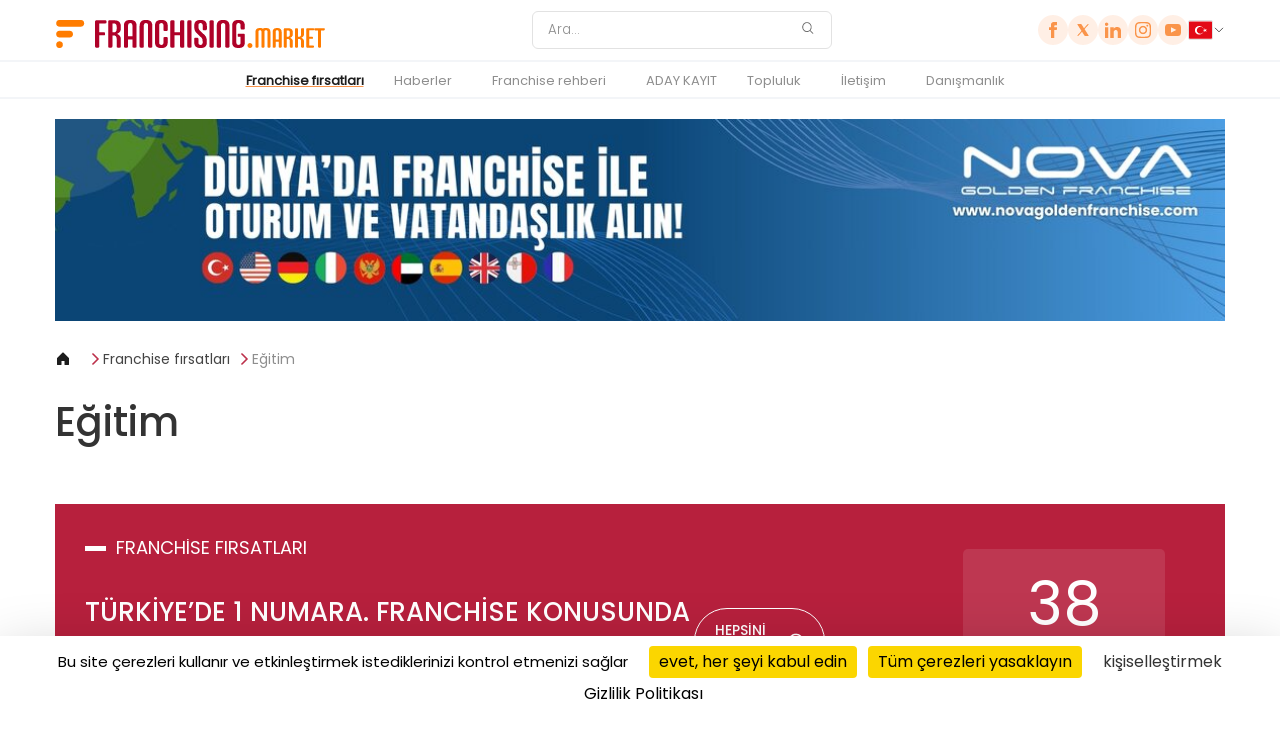

--- FILE ---
content_type: text/html; charset=UTF-8
request_url: https://franchising.market/franchise-firsatlari/22/egitim/
body_size: 7609
content:

<!DOCTYPE html>
<html
	lang="tr"
	class="lang-tr"
	data-domain="franchising.market"
	data-country="tr"
	data-privacy="/privacy-policy/"
	data-ga4="G-J92FH29CFG"
	data-fbpixel="912275576295960"
	data-gtm="GTM-M3VJ78D">
<head>
	<meta charset="UTF-8">
	<meta name="viewport" content="width=device-width, initial-scale=1.0">
	<title>Eğitim - Franchising.market - franchise buluşma noktası</title>
	<meta name="description" content="Coders Lab IT Okulu; STUDIO MASTERPİECE; Young Engineers; Yükseliş Koleji - Franchising.market - franchise buluşma noktası" />
	<meta name="google-signin-client_id" content="835400521528-a9m616176eq8lf3lhlpnn82iebhne4rh.apps.googleusercontent.com">
	<meta name="robots" content="index, follow" />
	<meta http-equiv="reply-to" content="tr@franchising.market" />
	<meta name="language" content="tr" />
	<meta name="rating" content="general" />
	<meta name="abstract" content="" />
	<meta name="classification" content="İş ve Ekonomi" />
	<meta name="google-signin-client_id" content="835400521528-dp7a8m3juphqmvai5h6rfoq2i0qvga5l.apps.googleusercontent.com">
	<!-- FB -->
	<meta property="og:title" content="Eğitim" />
	<meta property="og:type" content="website" />
	<meta property="og:url" content="https://franchising.market/franchise-firsatlari/22/egitim/" />
	<meta property="og:site_name" content="Franchising.market" />
	<meta property="og:description" content="Coders Lab IT Okulu; STUDIO MASTERPİECE; Young Engineers; Yükseliş Koleji" />
	<!-- Mobile Metas -->
	<meta name="viewport" content="width=device-width, minimum-scale=1.0, maximum-scale=1.0, user-scalable=no">
	<link rel="canonical" href="https://franchising.market/franchise-firsatlari/22/egitim/" />
	<!-- Favicon -->
	<link rel="shortcut icon" href="https://franchising.market/img/favicon.ico" type="image/x-icon" />
	<link rel="apple-touch-icon" href="https://franchising.market/img/apple-touch-icon.png">
	<!-- Atom feed -->
	<link rel="alternate" type="application/atom+xml" title="franchising.market" href="https://franchising.market/feed/" />
	<link rel="stylesheet" href="/assets/css/main.css?version=0.01808700 1767125434">
	<link rel="stylesheet" href="/assets/js/vendor/tarteaucitron/css/tarteaucitron.min.css">
</head>
<body dir="ltr" class="lang-tr">
	<header class="header">

	<div class="header__top">
		<div class="container">

			<div class="header__logo">
				<a href="/">
					<img src="/assets/images/logo.tr.svg" width="271" height="28" alt="Franchising.market">
				</a>
			</div>

								<form class="header__search" action="/search-results/" method="get">
					<input
						type="search"
						id="headerSearch"
						name="q"
						value=""
						placeholder="Ara..."
						aria-label="Ara"
					>
					<button type="submit" aria-label="Ara">
						<img src="/assets/icons/search.svg" alt="Ara">
					</button>
				</form>

			<div class="header__right">
				<div class="header__social">
											<a href="https://www.facebook.com/Franchising.market"><img src="/assets/icons/facebook.svg" alt="Facebook '"></a>
											<a href="https://twitter.com/FranchisingTR"><img src="/assets/icons/x.svg" alt="X '"></a>
											<a href="https://www.linkedin.com/company/79604036"><img src="/assets/icons/linkedin.svg" alt="LinkedIn '"></a>
											<a href="https://www.instagram.com/franchising.market/"><img src="/assets/icons/instagram.svg" alt="Instagram '"></a>
											<a href="https://www.youtube.com/channel/UCTnz0JhCqZqP1Rp0Y_QGE4A"><img src="/assets/icons/youtube.svg" alt="YouTube '"></a>
								</div>
								<div class="header__cart header__cart--desktop is-hidden">
					<a href="/shopping-cart/" aria-label="Shopping cart">
						<img src="/assets/icons/cart.svg" alt="Cart">
						<span class="header__cart-count"><span data-cart-count>0</span></span>
					</a>
				</div>
				<div class="country-selector">
										<button type="button" class="toggle-button">
						<img src="/assets/icons/flags/tr.svg" alt="Poland Flag">
						<img src="/assets/icons/chevron_down.svg" alt="Chevron Icon" class="chevron-icon">
					</button>

						<div class="dropdown">
							<input type="text" class="country-search" id="countrySearch" name="country_search" placeholder="Ara...">
							<ul class="country-list">
														<li data-country="Bosna i Hercegovina  Bosnia and Hercegovina ">
									<a href="https://franchising.ba" target="_blank" rel="noopener">
										<img src="/assets/icons/flags/ba.svg" alt="Bosna i Hercegovina  Flag">
										<div class="country-name">
											<span class="en">Bosna i Hercegovina</span>
											<span class="local">Bosnia and Hercegovina</span>
										</div>
									</a>
								</li>
														<li data-country="Česká republika  Czech Republic ">
									<a href="https://franchising.cz" target="_blank" rel="noopener">
										<img src="/assets/icons/flags/cz.svg" alt="Česká republika  Flag">
										<div class="country-name">
											<span class="en">Česká republika</span>
											<span class="local">Czech Republic</span>
										</div>
									</a>
								</li>
														<li data-country="Europe (in English)  Europe (in English) ">
									<a href="https://franchising.eu" target="_blank" rel="noopener">
										<img src="/assets/icons/flags/eu.svg" alt="Europe (in English)  Flag">
										<div class="country-name">
											<span class="en">Europe (in English)</span>
											<span class="local">Europe (in English)</span>
										</div>
									</a>
								</li>
														<li data-country="Hrvatska  Croatia ">
									<a href="https://franchising.hr" target="_blank" rel="noopener">
										<img src="/assets/icons/flags/hr.svg" alt="Hrvatska  Flag">
										<div class="country-name">
											<span class="en">Hrvatska</span>
											<span class="local">Croatia</span>
										</div>
									</a>
								</li>
														<li data-country="Italia  Italy ">
									<a href="https://start-franchising.it" target="_blank" rel="noopener">
										<img src="/assets/icons/flags/it.svg" alt="Italia  Flag">
										<div class="country-name">
											<span class="en">Italia</span>
											<span class="local">Italy</span>
										</div>
									</a>
								</li>
														<li data-country="Latvia  Latvia ">
									<a href="https://franchiseinfo.lv" target="_blank" rel="noopener">
										<img src="/assets/icons/flags/lv.svg" alt="Latvia  Flag">
										<div class="country-name">
											<span class="en">Latvia</span>
											<span class="local">Latvia</span>
										</div>
									</a>
								</li>
														<li data-country="Lietuva  Lithuania ">
									<a href="https://franchiseinfo.lt" target="_blank" rel="noopener">
										<img src="/assets/icons/flags/lt.svg" alt="Lietuva  Flag">
										<div class="country-name">
											<span class="en">Lietuva</span>
											<span class="local">Lithuania</span>
										</div>
									</a>
								</li>
														<li data-country="Magyarország  Hungary ">
									<a href="https://franchising.hu" target="_blank" rel="noopener">
										<img src="/assets/icons/flags/hu.svg" alt="Magyarország  Flag">
										<div class="country-name">
											<span class="en">Magyarország</span>
											<span class="local">Hungary</span>
										</div>
									</a>
								</li>
														<li data-country="Polska  Poland ">
									<a href="https://franchising.pl" target="_blank" rel="noopener">
										<img src="/assets/icons/flags/pl.svg" alt="Polska  Flag">
										<div class="country-name">
											<span class="en">Polska</span>
											<span class="local">Poland</span>
										</div>
									</a>
								</li>
														<li data-country="România  Romania ">
									<a href="https://franchising.info.ro" target="_blank" rel="noopener">
										<img src="/assets/icons/flags/ro.svg" alt="România  Flag">
										<div class="country-name">
											<span class="en">România</span>
											<span class="local">Romania</span>
										</div>
									</a>
								</li>
														<li data-country="Slovenija  Slovenia ">
									<a href="https://franchising.si" target="_blank" rel="noopener">
										<img src="/assets/icons/flags/si.svg" alt="Slovenija  Flag">
										<div class="country-name">
											<span class="en">Slovenija</span>
											<span class="local">Slovenia</span>
										</div>
									</a>
								</li>
														<li data-country="Slovensko  Slovakia ">
									<a href="https://franchising.sk" target="_blank" rel="noopener">
										<img src="/assets/icons/flags/sk.svg" alt="Slovensko  Flag">
										<div class="country-name">
											<span class="en">Slovensko</span>
											<span class="local">Slovakia</span>
										</div>
									</a>
								</li>
														<li data-country="Srbija  Serbia ">
									<a href="https://franchising.rs" target="_blank" rel="noopener">
										<img src="/assets/icons/flags/rs.svg" alt="Srbija  Flag">
										<div class="country-name">
											<span class="en">Srbija</span>
											<span class="local">Serbia</span>
										</div>
									</a>
								</li>
														<li data-country="Türkiye  Turkey ">
									<a href="https://franchising.market" target="_blank" rel="noopener">
										<img src="/assets/icons/flags/tr.svg" alt="Türkiye  Flag">
										<div class="country-name">
											<span class="en">Türkiye</span>
											<span class="local">Turkey</span>
										</div>
									</a>
								</li>
														<li data-country="Македонија  Macedonia ">
									<a href="https://franchising.mk" target="_blank" rel="noopener">
										<img src="/assets/icons/flags/mk.svg" alt="Македонија  Flag">
										<div class="country-name">
											<span class="en">Македонија</span>
											<span class="local">Macedonia</span>
										</div>
									</a>
								</li>
														<li data-country="Украина (русский)  Ukraine (in Russian) ">
									<a href="https://ru.franchising.ua" target="_blank" rel="noopener">
										<img src="/assets/icons/flags/ua.svg" alt="Украина (русский)  Flag">
										<div class="country-name">
											<span class="en">Украина (русский)</span>
											<span class="local">Ukraine (in Russian)</span>
										</div>
									</a>
								</li>
														<li data-country="Україна (по-українськи)  Ukraine (in Ukrainian) ">
									<a href="https://franchising.ua" target="_blank" rel="noopener">
										<img src="/assets/icons/flags/ua.svg" alt="Україна (по-українськи)  Flag">
										<div class="country-name">
											<span class="en">Україна (по-українськи)</span>
											<span class="local">Ukraine (in Ukrainian)</span>
										</div>
									</a>
								</li>
														<li data-country="الأردن  Jordan ">
									<a href="https://franchisingjo.com" target="_blank" rel="noopener">
										<img src="/assets/icons/flags/jo.svg" alt="الأردن  Flag">
										<div class="country-name">
											<span class="en">الأردن</span>
											<span class="local">Jordan</span>
										</div>
									</a>
								</li>
														<li data-country="الإمارات  United Arab Emirates ">
									<a href="https://franchisingae.com" target="_blank" rel="noopener">
										<img src="/assets/icons/flags/ae.svg" alt="الإمارات  Flag">
										<div class="country-name">
											<span class="en">الإمارات</span>
											<span class="local">United Arab Emirates</span>
										</div>
									</a>
								</li>
														<li data-country="البحرين  Bahrain ">
									<a href="https://franchisingbh.com" target="_blank" rel="noopener">
										<img src="/assets/icons/flags/bh.svg" alt="البحرين  Flag">
										<div class="country-name">
											<span class="en">البحرين</span>
											<span class="local">Bahrain</span>
										</div>
									</a>
								</li>
														<li data-country="الجزائر  Algeria ">
									<a href="https://franchisingdz.com" target="_blank" rel="noopener">
										<img src="/assets/icons/flags/dz.svg" alt="الجزائر  Flag">
										<div class="country-name">
											<span class="en">الجزائر</span>
											<span class="local">Algeria</span>
										</div>
									</a>
								</li>
														<li data-country="السعودية  Saudi Arabia ">
									<a href="https://franchising.sa" target="_blank" rel="noopener">
										<img src="/assets/icons/flags/sa.svg" alt="السعودية  Flag">
										<div class="country-name">
											<span class="en">السعودية</span>
											<span class="local">Saudi Arabia</span>
										</div>
									</a>
								</li>
														<li data-country="العـراق  Iraq ">
									<a href="https://franchisingiq.co" target="_blank" rel="noopener">
										<img src="/assets/icons/flags/iq.svg" alt="العـراق  Flag">
										<div class="country-name">
											<span class="en">العـراق</span>
											<span class="local">Iraq</span>
										</div>
									</a>
								</li>
														<li data-country="الكويت  Kuwait ">
									<a href="https://franchisingkw.com" target="_blank" rel="noopener">
										<img src="/assets/icons/flags/kw.svg" alt="الكويت  Flag">
										<div class="country-name">
											<span class="en">الكويت</span>
											<span class="local">Kuwait</span>
										</div>
									</a>
								</li>
														<li data-country="المغرب  Morocco ">
									<a href="https://franchisingma.com" target="_blank" rel="noopener">
										<img src="/assets/icons/flags/ma.svg" alt="المغرب  Flag">
										<div class="country-name">
											<span class="en">المغرب</span>
											<span class="local">Morocco</span>
										</div>
									</a>
								</li>
														<li data-country="تونس  Tunisia ">
									<a href="https://franchisingtn.com" target="_blank" rel="noopener">
										<img src="/assets/icons/flags/tn.svg" alt="تونس  Flag">
										<div class="country-name">
											<span class="en">تونس</span>
											<span class="local">Tunisia</span>
										</div>
									</a>
								</li>
														<li data-country="عُمَان  Oman ">
									<a href="https://franchisingom.com" target="_blank" rel="noopener">
										<img src="/assets/icons/flags/om.svg" alt="عُمَان  Flag">
										<div class="country-name">
											<span class="en">عُمَان</span>
											<span class="local">Oman</span>
										</div>
									</a>
								</li>
														<li data-country="قـطـر  Qatar ">
									<a href="https://franchisingqa.com" target="_blank" rel="noopener">
										<img src="/assets/icons/flags/qa.svg" alt="قـطـر  Flag">
										<div class="country-name">
											<span class="en">قـطـر</span>
											<span class="local">Qatar</span>
										</div>
									</a>
								</li>
														<li data-country="مصر  Egypt ">
									<a href="https://franchisingeg.com" target="_blank" rel="noopener">
										<img src="/assets/icons/flags/eg.svg" alt="مصر  Flag">
										<div class="country-name">
											<span class="en">مصر</span>
											<span class="local">Egypt</span>
										</div>
									</a>
								</li>
												</ul>
					</div>
				</div>
			</div>
		</div>
		<!-- Hamburger Button -->
		<div class="hamburger" id="hamburger" aria-label="Toggle navigation">
			<div class="line"></div>
			<div class="line"></div>
			<div class="line"></div>
		</div>
		<div class="header__cart header__cart--mobile is-hidden">
			<a href="/shopping-cart/" aria-label="Shopping cart">
				<img src="/assets/icons/cart.svg" alt="Cart">
				<span class="header__cart-count"><span data-cart-count>0</span></span>
			</a>
		</div>
	</div>

	<div class="header__nav">
		<div class="container">	
			<nav id="nav-menu">
					<ul class="menu"><li class="active"><a class="active" href="/franchise-firsatlari/">Franchise fırsatları</a></li><li class="has-submenu"><a href="/haberler/">Haberler</a><ul class="submenu"><li><a href="/haberler/turkiye/">Türkiye</a></li><li><a href="/haberler/dunya/">Dünya</a></li><li><a href="/haberler/roportajlar/">Röportajlar</a></li><li><a href="/haberler/perakende/">Perakende</a></li><li><a href="/haberler/benim-franchiseim/">Franchise&#039;ım</a></li><li><a href="/haberler/ufrad/">UFRAD Franchising Derneği</a></li><li><a href="/start-tv/">START TV</a></li></ul></li><li class="has-submenu"><a href="/franchise-kilavuzu/">Franchise rehberi</a><ul class="submenu"><li><a href="/franchise-kilavuzu/temelleri/">Franchise temelleri</a></li><li><a href="/franchise-kilavuzu/alanlar/">Franchise alanlara ipuçları</a></li><li><a href="/franchise-kilavuzu/verenler/">Franchise verenlere ipuçları</a></li><li><a href="/franchise-kilavuzu/sozlesmeleri/">Franchise sözleşmeleri</a></li></ul></li><li><a href="/aday-kayit/">ADAY KAYIT</a></li><li class="has-submenu"><a href="/topluluk/">Topluluk</a><ul class="submenu"><li><a href="/#newsletterEmail">Haber bülteni</a></li><li><a href="/etkinlikler/">Etkinlik takvimi</a></li></ul></li><li class="has-submenu"><a href="/iletisim/">İletişim</a><ul class="submenu"><li><a href="/reklam/">Reklam</a></li><li><a href="/hakkimizda/">Hakkımızda</a></li></ul></li><li><a href="/danismanlik/">Danışmanlık</a></li></ul>				<div class="mobile-country-slot"></div>
			</nav>
		</div>
	</div>
</header>
	<main>
		<div class="container">
	<div class="banner" data-banner-id="97" data-banner-link="33" data-banner-link-type="catalog" data-banner-new-window="1">
		<a href="33" target="_blank" rel="noopener noreferrer" class="banner__link" data-link-type="catalog"><img src="https://img.franchising.pl/tr/7ff/1be/golden_franchise.jpg" alt="Golden Franchise - 2025-07-08" /></a>	</div>
</div>
<div class="franchise-opportunities">
    <div class="container">
    <div class="page__breadcrumbs">
    <a href="/"><img src="/assets/icons/home.svg" alt="home" /></a>
                <a href="/franchise-firsatlari/">Franchise fırsatları</a>
                <a href="/franchise-firsatlari/22/egitim/">Eğitim</a>
    </div>
<h1 class="page__title">Eğitim</h1><section>
	<div class="franchise-component container" data-catalogue-link="franchise-firsatlari/">
		<div class="container padding-lr30">
			<div class="franchise-header">
				<div class="franchise-text">
					<div class="franchise-title">
						Franchise fırsatları					</div>
					<div class="franchise-title-row">
						<h2>Türkiye’de <strong>1</strong> NUMARA. Franchise konusunda aradığınız her şey!</h2>
						<a href="/franchise-firsatlari/all/" class="action__button--transparent-white franchise-view-all desktop">
							HEPSİNİ GÖSTER							<img class="action__button-icon" src="/assets/icons/arrow-circle-broken-right.svg" alt="Arrow">
						</a>
					</div>
					<p class="franchise-description">
						Sizin için doğru iş hangisi?						Franchise veya  markalı bayilik alarak,kendi işinizi kurabilir, bağımsız çalışabilir, düzenli ve güvenli gelir kazanabilirsiniz.					</p>
				</div>
				<div class="franchise-business-ideas">
					<span class="franchise-count">38</span>
					<span class="franchise-ideas-text">kendi işiniz için fikirler</span>
				</div>
				<a href="/franchise-firsatlari/all/" class="action__button--transparent-white franchise-view-all mobile">
					HEPSİNİ GÖSTER					<img class="action__button-icon" src="/assets/icons/arrow-circle-broken-right.svg" alt="Arrow">
				</a>
			</div>
			<div class="franchise-search">
					<div class="franchise-search-box">
						<input type="text" id="catalogueSearchInput" name="catalogue_search" placeholder="Ara">
						<span id="catalogueSearch" class="search-icon"><img src="/assets/icons/search.svg" alt="Search icon"></span>
					</div>
				<div class="franchise-filter select-like-multi" data-filter="sector">
					<button type="button" class="select-like-multi__toggle" aria-haspopup="listbox" aria-expanded="false">
						<span class="select-like-multi__text">
							Select sector						</span>
					</button>

					<div class="select-like-multi__panel" role="listbox" hidden>
						<p>PERAKENDE</p>
						<div class="checkbox-group">
													<label for="sector_2">
								<input
									type="checkbox"
									id="sector_2"
									name="sector[]"
									value="2"
									data-role="option"
								>
								<span></span> Moda							</label>
												<label for="sector_4">
								<input
									type="checkbox"
									id="sector_4"
									name="sector[]"
									value="4"
									data-role="option"
								>
								<span></span> Ev gereçleri, teknoloji							</label>
												<label for="sector_8">
								<input
									type="checkbox"
									id="sector_8"
									name="sector[]"
									value="8"
									data-role="option"
								>
								<span></span> Çocuklar için ürünler							</label>
												<label for="sector_3">
								<input
									type="checkbox"
									id="sector_3"
									name="sector[]"
									value="3"
									data-role="option"
								>
								<span></span> Kozmetik, mücevher, hediyelik eşya							</label>
												<label for="sector_1">
								<input
									type="checkbox"
									id="sector_1"
									name="sector[]"
									value="1"
									data-role="option"
								>
								<span></span> Market ve süpermarketler							</label>
											</div>

						<p>HİZMET</p>
						<div class="checkbox-group">
													<label for="sector_21">
								<input
									type="checkbox"
									id="sector_21"
									name="sector[]"
									value="21"
									data-role="option"
								>
								<span></span> Gastronomi							</label>
												<label for="sector_22">
								<input
									type="checkbox"
									id="sector_22"
									name="sector[]"
									value="22"
									data-role="option"
								>
								<span></span> Eğitim							</label>
												<label for="sector_29">
								<input
									type="checkbox"
									id="sector_29"
									name="sector[]"
									value="29"
									data-role="option"
								>
								<span></span> Danışmanlık							</label>
												<label for="sector_23">
								<input
									type="checkbox"
									id="sector_23"
									name="sector[]"
									value="23"
									data-role="option"
								>
								<span></span> Güzellik ve fitnes							</label>
												<label for="sector_27">
								<input
									type="checkbox"
									id="sector_27"
									name="sector[]"
									value="27"
									data-role="option"
								>
								<span></span> Müşteri hizmetleri							</label>
												<label for="sector_30">
								<input
									type="checkbox"
									id="sector_30"
									name="sector[]"
									value="30"
									data-role="option"
								>
								<span></span> Sağlık hizmetleri							</label>
											</div>
					</div>
				</div>
				<div class="franchise-filter select-like-multi" data-filter="investment">
					<button type="button" class="select-like-multi__toggle" aria-haspopup="listbox" aria-expanded="false">
						<span class="select-like-multi__text">
							Select investment level						</span>
					</button>

					<div class="select-like-multi__panel" role="listbox" hidden>
						<div class="checkbox-group">
												<label for="level_1">
								<input
									type="checkbox"
									id="level_1"
									name="level[]"
									value="1"
									data-role="option"
								>
								<span></span> 100,000 TL'ye kadar							</label>
												<label for="level_2">
								<input
									type="checkbox"
									id="level_2"
									name="level[]"
									value="2"
									data-role="option"
								>
								<span></span> 100,000 TL - 250,000 TL							</label>
												<label for="level_3">
								<input
									type="checkbox"
									id="level_3"
									name="level[]"
									value="3"
									data-role="option"
								>
								<span></span> 250,000 TL - 500,000 TL							</label>
												<label for="level_4">
								<input
									type="checkbox"
									id="level_4"
									name="level[]"
									value="4"
									data-role="option"
								>
								<span></span> 500,000 TL - 1,000,000 TL							</label>
												<label for="level_5">
								<input
									type="checkbox"
									id="level_5"
									name="level[]"
									value="5"
									data-role="option"
								>
								<span></span> 1,000,000 TL - 2,500,000 TL							</label>
												<label for="level_6">
								<input
									type="checkbox"
									id="level_6"
									name="level[]"
									value="6"
									data-role="option"
								>
								<span></span> 2,500,000 TL üzeri							</label>
											</div>
					</div>
				</div>
			</div>
		</div>
	</div>
</section>
<div class="franchises">
	<div class="container">
		<!-- <h2>Franchise fırsatları</h2> -->
		 <p></p>

		<div class="franchise-grid-unified">
				<a href="/franchise/5/coders-lab-it-okulu/">
				<div class="franchise-item">
								<div class="logo-container">
						<img src="https://img.franchising.pl/sr/07b/391/cl_logo_eng.jpg" alt="Coders Lab IT Okulu" class="lazyload " data-sizes="auto" width="765"  />					</div>
								<div class="info">
						<h3>Coders Lab IT Okulu</h3>
						<p></p>
						<div class="price">
							<img src="/assets/icons/investment.svg" alt="Price icon">
							<span>0</span>
						</div>
					</div>
				</div>
			</a>
				<a href="/franchise/12/studio-masterpi-ece/">
				<div class="franchise-item">
								<div class="logo-container">
						<img src="https://img.franchising.pl/tr/354/42e/masterpiece_logo_png.png" alt="STUDIO MASTERPİECE" class="lazyload " data-sizes="auto" width="250"  />					</div>
								<div class="info">
						<h3>STUDIO MASTERPİECE</h3>
						<p></p>
						<div class="price">
							<img src="/assets/icons/investment.svg" alt="Price icon">
							<span>0</span>
						</div>
					</div>
				</div>
			</a>
				<a href="/franchise/9/young-engineers/">
				<div class="franchise-item">
								<div class="logo-container">
						<img src="https://img.franchising.pl/hu/fd7/f45/young_engineers_logobizua_cmyk_1.png" alt="Young Engineers" class="lazyload " data-sizes="auto" width="500"  />					</div>
								<div class="info">
						<h3>Young Engineers</h3>
						<p></p>
						<div class="price">
							<img src="/assets/icons/investment.svg" alt="Price icon">
							<span>0</span>
						</div>
					</div>
				</div>
			</a>
				<a href="/franchise/8/yukselis-koleji/">
				<div class="franchise-item">
								<div class="logo-container">
						<img src="https://img.franchising.pl/tr/a93/eaf/y_-kseli_logo-1.jpg" alt="Yükseliş Koleji" class="lazyload " data-sizes="auto" width="250"  />					</div>
								<div class="info">
						<h3>Yükseliş Koleji</h3>
						<p></p>
						<div class="price">
							<img src="/assets/icons/investment.svg" alt="Price icon">
							<span>0</span>
						</div>
					</div>
				</div>
			</a>
			</div>
	</div>
</div><div class="franchises">
	<div class="container">
		<h2>Featured franchises</h2>
		<p>No featured franchises</p>
		<div class="franchise-grid-unified">
		</div>

		<div class="franchise-actions">
			<a href="/franchise-firsatlari/all/" class="action__button--orange-bordered">
				HEPSİNİ GÖSTER (38)
				<img class="action__button-icon" src="/assets/icons/arrow-circle-broken-right.svg" alt="Arrow">
			</a>
			<a href="/franchise-firsatlari/franchises/" class="action__button--orange-bordered">
				Franchise (36)
				<img class="action__button-icon" src="/assets/icons/arrow-circle-broken-right.svg" alt="Arrow">
			</a>
			<a href="/franchise-firsatlari/affiliates/" class="action__button--orange-bordered">
				BAYİLİK (0)
				<img class="action__button-icon" src="/assets/icons/arrow-circle-broken-right.svg" alt="Arrow">
			</a>
			<a href="/franchise-firsatlari/master/" class="action__button--orange-bordered">
				MASTER FRANCHİSE (2)
				<img class="action__button-icon" src="/assets/icons/arrow-circle-broken-right.svg" alt="Arrow">
			</a>
		</div>
	</div>
</div>
        
    </div>
</div>

<div
    class="cart-confirmation-modal"
    data-cart-modal
    data-shop-url="/bookstore/"
    data-cart-url="/shopping-cart/"
>
    <div class="cart-modal-content">
        <button class="close-btn" aria-label="Close">&times;</button>

        <h2 class="modal-title" data-cart-field="headline">Alışveriş kartı</h2>
        <p class="modal-subtitle" data-cart-field="status">Alışveriş kartınız eklendi</p>

        <div class="modal-product-info">
            <div class="product-thumb">
                <img data-cart-field="image" src="/assets/images/magazine-01.jpg" alt="Magazine cover" />
            </div>
            <div class="product-text">
                <strong data-cart-field="title"></strong>
                <p data-cart-field="subtitle"></p>
                <div class="product-price" data-cart-field="price"></div>
            </div>
        </div>

        <div class="modal-actions">
            <button type="button" class="action__button--orange-bordered" data-cart-action="browse">
                Sonraki ürünü seç <img class="action__button-icon" src="/assets/icons/arrow-circle-broken-right.svg" alt="Arrow">
            </button>
            <button type="button" class="action__button--orange-background" data-cart-action="checkout">
                Satın almanızı bitirin <img class="action__button-icon" src="/assets/icons/arrow-circle-broken-right.svg" alt="Arrow">
            </button>
        </div>
    </div>
</div>

<div
    class="cart-confirmation-modal cart-pdf-modal"
    data-pdf-modal
    data-pdf-processing="Processing..."
    data-pdf-email-error="Please enter a valid email"
    data-pdf-error-generic="Unable to subscribe right now."
    aria-hidden="true"
    role="dialog"
    aria-modal="true"
>
    <div class="cart-modal-content">
        <button class="close-btn" data-pdf-cancel aria-label="Close">&times;</button>

        <h2 class="modal-title">Ücretsiz pdf indir</h2>
        <div class="modal-subtitle">
            <p>Franchising ile ilgili yayınlarımıza gösterdiğiniz ilgi için teşekkür ederiz. Franchise konusu ile ilgili detaylı bilgi edinmek için bültenimize lütfen abone olunuz. Türkiye'deki franchise pazarındaki son gelişmeler hakkında e-posta ile sizleri bilgilendireceğiz.</p>
        </div>

        <form
            class="form-container cart-pdf-form form-container-nerrow"
            id="cartPdfNewsletter"
            method="post"
            action="/form/newsletter/"
            novalidate
        >
            <div class="input-wrapper">
                <input
                    type="email"
                    id="pdfNewsletter"
                    name="newsletterEmail"
                    class="required mt-20"
                    placeholder="E-mail adresiniz"
                    data-pdf-email
                >
                <div class="field-error-inline" data-pdf-error></div>
            </div>
            <div class="check_it">
                                <input id="hon_cap_pdf_newsletter" name="hon_cap_newsletter" type="text" aria-hidden="true">
            </div>
            <div class="form-status" data-pdf-status></div>
        </form>

        <div class="modal-actions">
            <button type="button" class="action__button--orange-bordered" data-pdf-subscribe>
                Pdf'i indirin ve haber bültenine abone olun            </button>
            <button type="button" class="action__button--orange-background" data-pdf-confirm>
                Ücretsiz pdf indir            </button>
        </div>
    </div>
</div>
<div
    class="cart-confirmation-modal cart-remove-modal"
    data-remove-modal
    aria-hidden="true"
    role="dialog"
    aria-modal="true"
>
    <div class="cart-modal-content">
        <button class="close-btn" data-remove-cancel aria-label="Close">&times;</button>

        <h2 class="modal-title">Alışveriş kartı</h2>
        <p class="modal-subtitle">Bu öğeyi kaldırmak istediğinize emin misiniz?</p>

        <div class="modal-actions">
            <button type="button" class="action__button--orange-bordered" data-remove-cancel>
                İptal            </button>
            <button type="button" class="action__button--orange-background" data-remove-confirm>
                Sil            </button>
        </div>
    </div>
</div>
	</main>
	<footer class="footer">
	<div class="footer__top">
		<div class="container">
			<div class="footer__columns">
				<div class="footer__column">
					<img class="footer__logo" src="/assets/images/logo.tr.svg" width="271" height="28" alt="Franchising.market">
					<p>Franchising.market portalı, gruba bağlı diğer franchising grup siteleri ile birlikte, franchise konusunda dünyadaki zincir markaları ve güncel  bilgileri size ulaştırır. İster kendi işinizi kurgulayın, ister mevcut işlerden birini seçin, doğru tavsiyeleri tek adreste bulursunuz. </p>
				</div>

					<div class="footer__column">
						<h3>BÜLTEN ABONELİĞİ</h3>
						<form class="form-container" id="newsletterEmail" name="newsletterEmail" method="post" action="/form/newsletter/" data-endpoint="/form/newsletter/" novalidate>
							<input type="email" id="newsletterEmail" name="newsletterEmail" autocomplete="email" placeholder="E-mail adresiniz" class="footer__input" required>
							<div class="check_it">If you see this, leave this form field blank<input type="text" id="hon_cap_newsletter" name="hon_cap_newsletter" value=""></div>
							<div class="form-status" style="display:none;"></div>
						</form>
						<button class="action__button" type="submit" name="submit" data-target-form="newsletterEmail">
							KATIL							<img src="/assets/icons/arrow-circle-broken-right.svg" alt="Arrow">
						</button>
					</div>

					<div class="footer__column">
						<h3>BİZE SORMAK İSTEDİKLERİNİZ?</h3>
						<form class="form-container" id="questionForm" name="questionForm" method="post" action="/form/question/" data-endpoint="/form/question/" novalidate>
							<div class="input-wrapper">
								<input type="email" id="questionEmail" name="questionEmail" autocomplete="email" placeholder="E-mail adresiniz" class="footer__input" required>
							</div>
							<div class="input-wrapper pb-0">
								<textarea id="questionMsg" name="questionMsg" placeholder="Sorunuzu yazın…" class="footer__textarea" required></textarea>
							</div>
							<div class="check_it">If you see this, leave this form field blank<input type="text" id="hon_cap_question" name="hon_cap_question" value=""></div>
							<div class="form-status" style="display:none;"></div>
						</form>	
						<button class="action__button" type="submit" name="submit" data-target-form="questionForm">
							SORU GÖNDER							<img src="/assets/icons/arrow-circle-broken-right.svg" alt="Arrow">
						</button>
					</div>
			</div>
		</div>
	</div>

	<div class="footer__separator"></div>

	<div class="footer__links">
		<div class="container">
			<div class="footer__link-columns">
				<div class="footer__link-columns"><div class="footer__link-column"><h4><a href="/franchise-firsatlari/">Franchise fırsatları</a></h4><h4><a href="/aday-kayit/">ADAY KAYIT</a></h4><h4><a href="/danismanlik/">Danışmanlık</a></h4></div><div class="footer__link-column"><h4><a href="/haberler/">Haberler</a></h4><ul><li><a href="/haberler/turkiye/">Türkiye</a></li><li><a href="/haberler/dunya/">Dünya</a></li><li><a href="/haberler/roportajlar/">Röportajlar</a></li><li><a href="/haberler/perakende/">Perakende</a></li><li><a href="/haberler/benim-franchiseim/">Franchise&#039;ım</a></li><li><a href="/haberler/ufrad/">UFRAD Franchising Derneği</a></li><li><a href="/start-tv/">START TV</a></li></ul></div><div class="footer__link-column"><h4><a href="/franchise-kilavuzu/">Franchise rehberi</a></h4><ul><li><a href="/franchise-kilavuzu/temelleri/">Franchise temelleri</a></li><li><a href="/franchise-kilavuzu/alanlar/">Franchise alanlara ipuçları</a></li><li><a href="/franchise-kilavuzu/verenler/">Franchise verenlere ipuçları</a></li><li><a href="/franchise-kilavuzu/sozlesmeleri/">Franchise sözleşmeleri</a></li></ul></div><div class="footer__link-column"><h4><a href="/topluluk/">Topluluk</a></h4><ul><li><a href="/#newsletterEmail">Haber bülteni</a></li><li><a href="/etkinlikler/">Etkinlik takvimi</a></li></ul></div><div class="footer__link-column"><h4><a href="/iletisim/">İletişim</a></h4><ul><li><a href="/reklam/">Reklam</a></li><li><a href="/hakkimizda/">Hakkımızda</a></li></ul></div></div>			</div>
		</div>
	</div>

	<div class="footer__bottom">
		<div class="container">
			<p>			
				<a href="/cookies/">Tanımlama bilgileri politikası</a> | 
				<a href="/privacy-policy/">Gizlilik politikası</a>
			</p>
			<p>© 2025 Franchise &amp; More. All rights reserved.</p>
		</div>
	</div>
</footer>
	<div class="overlay-modal" id="newsletter-unsubscribe-modal" aria-hidden="true">
	<div class="modal-card">
		<button class="modal-close" type="button" aria-label="close">&times;</button>
		<h2>Bülten aboneliğini iptal edin</h2>
		

		<form id="unsubscribe-lookup-form" class="stacked-form" novalidate>
			<label for="unsubscribe-email">e-mail</label>
			<input type="email" id="unsubscribe-email" name="email" placeholder="you@example.com" required>
			<div class="visually-hidden">
				<label for="hon_cap_unsubscribe"></label>
				<input type="text" id="hon_cap_unsubscribe" name="hon_cap_unsubscribe" tabindex="-1" autocomplete="off">
			</div>
			<div class="form-status" data-role="status" aria-live="polite"></div>
			<div id="unsubscribe-email-info" class="small hidden" aria-live="polite">
				Lütfen sonraki hizmetlerden e-postanın kaldırılmasını onaylayın			</div>
			<div class="modal-actions">
				<button class="action__button action__button--orange-background" type="submit">GÖNDER</button>
			</div>
		</form>

		<div id="unsubscribe-options" class="hidden" aria-live="polite">
			<p class="small">Lütfen sonraki hizmetlerden e-postanın kaldırılmasını onaylayın</p>
			<div class="checkboxes" data-role="checkboxes"></div>
			<form id="unsubscribe-list-form" class="stacked-form" novalidate>
				<input type="hidden" name="email" id="unsubscribe-email-hidden">
				<div class="visually-hidden">
					<label for="hon_cap_unsubscribe_list"></label>
					<input type="text" id="hon_cap_unsubscribe_list" name="hon_cap" tabindex="-1" autocomplete="off">
				</div>
				<div class="form-status" data-role="status" aria-live="polite"></div>
				<div class="modal-actions">
					<button class="action__button action__button--orange-background" type="submit">Bülten aboneliğini iptal edin</button>
				</div>
			</form>
		</div>
	</div>
</div>

<div class="overlay-modal" id="newsletter-feedback-modal" aria-hidden="true">
	<div class="modal-card">
		<button class="modal-close" type="button" aria-label="close">&times;</button>
		<h2 data-role="title"></h2>
		<p data-role="message"></p>
		<div class="modal-actions">
			<button class="action__button action__button--orange-background" type="button" data-close-modal></button>
		</div>
	</div>
</div>
		<script type="application/json" id="app-config">
		{"translations":{"selected":"selected","services":"HİZMET","retail":"PERAKENDE","other":"Diğer","success":"başarılı"}}	</script>
	<script defer src="/assets/js/lightweightCarousel.js?version=0.01808700 1767125434"></script>
	<script defer src="/assets/js/app.js?version=0.01808700 1767125434"></script>
	<script defer src="/assets/js/cart.js?version=0.01808700 1767125434"></script>
	<script defer src="/assets/js/checkout.js?version=0.01808700 1767125434"></script>
	<script defer src="/assets/js/catalogue-filters.js?version=0.01808700 1767125434"></script>
	<script defer src="/assets/js/audio-tts.js?version=0.01808700 1767125434"></script>
	<script defer src="/assets/js/video-lazy-load.js?version=0.01808700 1767125434"></script>
	<script defer src="/assets/js/form.js?version=0.01808700 1767125434"></script>
	<script defer src="/assets/js/newsletter.js?version=0.01808700 1767125434"></script>
		<script src="/assets/js/vendor/tarteaucitron/tarteaucitron.min.js"></script>
    <script src="/assets/js/vendor/tarteaucitron/tarteaucitron_settings.js"></script>
	<script defer src="/assets/js/search.js?version=0.01808700 1767125434"></script>
</body>
</html>


--- FILE ---
content_type: text/css
request_url: https://franchising.market/assets/css/main.css?version=0.01808700%201767125434
body_size: 18887
content:
@charset "UTF-8";
@font-face {
  font-family: "Poppins";
  src: url("../fonts/Poppins-Regular.ttf") format("truetype");
  font-weight: 400;
  font-style: normal;
}
@font-face {
  font-family: "Poppins-Medium";
  src: url("../fonts/Poppins-Medium.ttf") format("truetype");
  font-weight: 600;
  font-style: normal;
}
@font-face {
  font-family: "Poppins-Light";
  src: url("../fonts/Poppins-Light.ttf") format("truetype");
  font-weight: 300;
  font-style: normal;
}
@font-face {
  font-family: "Poppins-SemiBold";
  src: url("../fonts/Poppins-Medium.ttf") format("truetype");
  font-weight: 800;
  font-style: bold;
}
@font-face {
  font-family: "Tajawal";
  src: url("../fonts/Tajawal-Regular.ttf") format("truetype");
  font-weight: 400;
  font-style: normal;
}
@font-face {
  font-family: "Tajawal";
  src: url("../fonts/Tajawal-Medium.ttf") format("truetype");
  font-weight: 500;
  font-style: normal;
}
@font-face {
  font-family: "Tajawal";
  src: url("../fonts/Tajawal-Bold.ttf") format("truetype");
  font-weight: 700;
  font-style: normal;
}
/* http://meyerweb.com/eric/tools/css/reset/
   v2.0 | 20110126
   License: none (public domain)
*/
html, body, div, span, applet, object, iframe,
h1, h2, h3, h4, h5, h6, p, blockquote, pre,
a, abbr, acronym, address, big, cite, code,
del, dfn, em, img, ins, kbd, q, s, samp,
small, strike, strong, sub, sup, tt, var,
b, u, i, center,
dl, dt, dd, ol, ul, li,
fieldset, form, label, legend,
table, caption, tbody, tfoot, thead, tr, th, td,
article, aside, canvas, details, embed,
figure, figcaption, footer, header, hgroup,
menu, nav, output, ruby, section, summary,
time, mark, audio, video, main {
  margin: 0;
  padding: 0;
  border: 0;
  font-size: 100%;
  font: inherit;
  vertical-align: baseline;
  white-space: normal;
}

/* HTML5 display-role reset for older browsers */
article, aside, details, figcaption, figure,
footer, header, hgroup, menu, nav, section {
  display: block;
}

body {
  line-height: 1;
}

ol, ul {
  list-style: none;
}

blockquote, q {
  quotes: none;
}

blockquote:before, blockquote:after,
q:before, q:after {
  content: "";
  content: none;
}

table {
  border-collapse: collapse;
  border-spacing: 0;
}

* {
  box-sizing: border-box;
}

button, a {
  outline: 0;
  cursor: pointer;
  appearance: none;
  font: inherit;
}

img {
  max-width: 100%;
}

.action__button {
  display: flex;
  align-items: center;
  /* justify-content: center; */
  gap: 8px;
  padding: 10px 20px;
  border: none;
  background: transparent;
  color: #fff;
  font-size: 14px;
  cursor: pointer;
  border-radius: 6px;
  font-family: "Poppins-Medium", sans-serif;
  transition: all 0.3s ease;
  flex-direction: row;
  justify-content: flex-start;
  padding-left: 0;
  padding-right: 0;
}
.action__button img {
  width: 16px;
  height: 16px;
}
[dir=rtl] .action__button img:not(.franchise-actions-down .action__button-icon) {
  transform: rotate(180deg);
}
.action__button .action__button-icon:not([src$=".svg"]) {
  fill: #fff;
}
[dir=rtl] .action__button .action__button-icon {
  /* Place icon before the text when RTL and give spacing */
  order: -1;
  margin-left: 0;
  margin-right: 8px;
}
[dir=rtl] .action__button .action__button-icon:not(.franchise-actions-down .action__button-icon) {
  transform: rotate(180deg);
}
.action__button:hover {
  /* background: darken($bg-color, 10%); */
  color: white;
}
.action__button:hover .action__button-icon[src$=".svg"] {
  filter: invert(25%) sepia(100%) saturate(500%) hue-rotate(-35deg);
}
.action__button:hover .action__button-icon:not([src$=".svg"]) {
  fill: white;
}
[dir=rtl] .action__button {
  /* Keep button content right-aligned in RTL contexts */
  justify-content: flex-end;
  margin-left: auto;
}

.action__button--orange-background {
  display: flex;
  align-items: center;
  /* justify-content: center; */
  gap: 8px;
  padding: 10px 20px;
  border: none;
  background: #fa944a;
  color: #fff;
  font-size: 14px;
  cursor: pointer;
  border-radius: 100px;
  font-family: "Poppins-Medium", sans-serif;
  transition: all 0.3s ease;
  flex-direction: row;
  justify-content: flex-start;
}
.action__button--orange-background img {
  width: 16px;
  height: 16px;
}
[dir=rtl] .action__button--orange-background img:not(.franchise-actions-down .action__button-icon) {
  transform: rotate(180deg);
}
.action__button--orange-background .action__button-icon:not([src$=".svg"]) {
  fill: #fff;
}
[dir=rtl] .action__button--orange-background .action__button-icon {
  /* Place icon before the text when RTL and give spacing */
  order: -1;
  margin-left: 0;
  margin-right: 8px;
}
[dir=rtl] .action__button--orange-background .action__button-icon:not(.franchise-actions-down .action__button-icon) {
  transform: rotate(180deg);
}
.action__button--orange-background:hover {
  /* background: darken($bg-color, 10%); */
  color: white;
}
.action__button--orange-background:hover .action__button-icon[src$=".svg"] {
  filter: invert(25%) sepia(100%) saturate(500%) hue-rotate(-35deg);
}
.action__button--orange-background:hover .action__button-icon:not([src$=".svg"]) {
  fill: white;
}
[dir=rtl] .action__button--orange-background {
  /* Keep button content right-aligned in RTL contexts */
  justify-content: flex-end;
  margin-left: auto;
}

.action__button--orange {
  display: flex;
  align-items: center;
  /* justify-content: center; */
  gap: 8px;
  padding: 10px 20px;
  border: none;
  background: transparent;
  color: #fa944a;
  font-size: 14px;
  cursor: pointer;
  border-radius: 6px;
  font-family: "Poppins-Medium", sans-serif;
  transition: all 0.3s ease;
  flex-direction: row;
  justify-content: flex-start;
  padding-left: 0;
  padding-right: 0;
}
.action__button--orange img {
  width: 16px;
  height: 16px;
}
[dir=rtl] .action__button--orange img:not(.franchise-actions-down .action__button-icon) {
  transform: rotate(180deg);
}
.action__button--orange .action__button-icon[src$=".svg"] {
  filter: invert(44%) sepia(100%) saturate(400%) hue-rotate(-30deg);
}
.action__button--orange .action__button-icon:not([src$=".svg"]) {
  fill: #fa944a;
}
[dir=rtl] .action__button--orange .action__button-icon {
  /* Place icon before the text when RTL and give spacing */
  order: -1;
  margin-left: 0;
  margin-right: 8px;
}
[dir=rtl] .action__button--orange .action__button-icon:not(.franchise-actions-down .action__button-icon) {
  transform: rotate(180deg);
}
.action__button--orange:hover {
  /* background: darken($bg-color, 10%); */
  color: #fbb17c;
}
.action__button--orange:hover .action__button-icon[src$=".svg"] {
  filter: invert(25%) sepia(100%) saturate(500%) hue-rotate(-35deg);
}
.action__button--orange:hover .action__button-icon:not([src$=".svg"]) {
  fill: #fbb17c;
}
[dir=rtl] .action__button--orange {
  /* Keep button content right-aligned in RTL contexts */
  justify-content: flex-end;
  margin-left: auto;
}

.action__button--transparent-white {
  display: flex;
  align-items: center;
  /* justify-content: center; */
  gap: 8px;
  padding: 10px 20px;
  border: 1px solid #fff;
  background: #b7203d;
  color: #fff;
  font-size: 14px;
  cursor: pointer;
  border-radius: 100px;
  font-family: "Poppins-Medium", sans-serif;
  transition: all 0.3s ease;
  flex-direction: row;
  justify-content: flex-start;
}
.action__button--transparent-white img {
  width: 16px;
  height: 16px;
}
[dir=rtl] .action__button--transparent-white img:not(.franchise-actions-down .action__button-icon) {
  transform: rotate(180deg);
}
.action__button--transparent-white .action__button-icon:not([src$=".svg"]) {
  fill: #fff;
}
[dir=rtl] .action__button--transparent-white .action__button-icon {
  /* Place icon before the text when RTL and give spacing */
  order: -1;
  margin-left: 0;
  margin-right: 8px;
}
[dir=rtl] .action__button--transparent-white .action__button-icon:not(.franchise-actions-down .action__button-icon) {
  transform: rotate(180deg);
}
.action__button--transparent-white:hover {
  /* background: darken($bg-color, 10%); */
  color: white;
}
.action__button--transparent-white:hover .action__button-icon[src$=".svg"] {
  filter: invert(25%) sepia(100%) saturate(500%) hue-rotate(-35deg);
}
.action__button--transparent-white:hover .action__button-icon:not([src$=".svg"]) {
  fill: white;
}
[dir=rtl] .action__button--transparent-white {
  /* Keep button content right-aligned in RTL contexts */
  justify-content: flex-end;
  margin-left: auto;
}

.action__button--transparent-white-no-border {
  display: flex;
  align-items: center;
  /* justify-content: center; */
  gap: 8px;
  padding: 10px 20px;
  border: none;
  background: transparent;
  color: #fff;
  font-size: 14px;
  cursor: pointer;
  border-radius: 6px;
  font-family: "Poppins-Medium", sans-serif;
  transition: all 0.3s ease;
  flex-direction: row;
  justify-content: flex-start;
  padding-left: 0;
  padding-right: 0;
}
.action__button--transparent-white-no-border img {
  width: 16px;
  height: 16px;
}
[dir=rtl] .action__button--transparent-white-no-border img:not(.franchise-actions-down .action__button-icon) {
  transform: rotate(180deg);
}
.action__button--transparent-white-no-border .action__button-icon:not([src$=".svg"]) {
  fill: #fff;
}
[dir=rtl] .action__button--transparent-white-no-border .action__button-icon {
  /* Place icon before the text when RTL and give spacing */
  order: -1;
  margin-left: 0;
  margin-right: 8px;
}
[dir=rtl] .action__button--transparent-white-no-border .action__button-icon:not(.franchise-actions-down .action__button-icon) {
  transform: rotate(180deg);
}
.action__button--transparent-white-no-border:hover {
  /* background: darken($bg-color, 10%); */
  color: white;
}
.action__button--transparent-white-no-border:hover .action__button-icon[src$=".svg"] {
  filter: invert(25%) sepia(100%) saturate(500%) hue-rotate(-35deg);
}
.action__button--transparent-white-no-border:hover .action__button-icon:not([src$=".svg"]) {
  fill: white;
}
[dir=rtl] .action__button--transparent-white-no-border {
  /* Keep button content right-aligned in RTL contexts */
  justify-content: flex-end;
  margin-left: auto;
}

.action__button--orange-bordered {
  display: flex;
  align-items: center;
  /* justify-content: center; */
  gap: 8px;
  padding: 10px 20px;
  border: 1px solid #fa944a;
  background: #fff;
  color: #fa944a;
  font-size: 14px;
  cursor: pointer;
  border-radius: 100px;
  font-family: "Poppins-Medium", sans-serif;
  transition: all 0.3s ease;
  flex-direction: row;
  justify-content: flex-start;
}
.action__button--orange-bordered img {
  width: 16px;
  height: 16px;
}
[dir=rtl] .action__button--orange-bordered img:not(.franchise-actions-down .action__button-icon) {
  transform: rotate(180deg);
}
.action__button--orange-bordered .action__button-icon[src$=".svg"] {
  filter: invert(44%) sepia(100%) saturate(400%) hue-rotate(-30deg);
}
.action__button--orange-bordered .action__button-icon:not([src$=".svg"]) {
  fill: #fa944a;
}
[dir=rtl] .action__button--orange-bordered .action__button-icon {
  /* Place icon before the text when RTL and give spacing */
  order: -1;
  margin-left: 0;
  margin-right: 8px;
}
[dir=rtl] .action__button--orange-bordered .action__button-icon:not(.franchise-actions-down .action__button-icon) {
  transform: rotate(180deg);
}
.action__button--orange-bordered:hover {
  /* background: darken($bg-color, 10%); */
  color: #fbb17c;
}
.action__button--orange-bordered:hover .action__button-icon[src$=".svg"] {
  filter: invert(25%) sepia(100%) saturate(500%) hue-rotate(-35deg);
}
.action__button--orange-bordered:hover .action__button-icon:not([src$=".svg"]) {
  fill: #fbb17c;
}
[dir=rtl] .action__button--orange-bordered {
  /* Keep button content right-aligned in RTL contexts */
  justify-content: flex-end;
  margin-left: auto;
}

html, body {
  margin: 0;
  padding: 0;
  width: 100%;
  overflow-x: hidden;
  direction: ltr;
  text-align: left;
}
[dir=rtl] html, [dir=rtl] body {
  direction: rtl;
  text-align: right;
}

.container {
  width: 100%;
  max-width: 1200px;
  margin: 0 auto;
  padding: 0 15px;
}
[dir=rtl] .container {
  direction: rtl;
}

.container-80 {
  width: 100%;
  max-width: 960px;
  margin: 0 auto;
  padding: 0 15px;
}
[dir=rtl] .container-80 {
  direction: rtl;
}

.flex {
  display: flex;
}
.flex--center {
  justify-content: center;
  align-items: center;
}
.flex--between {
  justify-content: space-between;
}
.flex--column {
  flex-direction: column;
}
[dir=rtl] .flex--between {
  flex-direction: row-reverse;
}

.page__breadcrumbs {
  display: flex;
  align-items: center;
  font-size: 14px;
  color: #8e8e8e;
  margin-bottom: 20px;
  gap: 6px;
  flex-wrap: wrap;
}
.page__breadcrumbs a, .page__breadcrumbs span {
  display: flex;
  align-items: center;
  color: #444;
  text-decoration: none;
  position: relative;
  white-space: nowrap;
  min-width: fit-content;
}
.page__breadcrumbs a:hover, .page__breadcrumbs span:hover {
  text-decoration: underline;
}
.page__breadcrumbs a::after, .page__breadcrumbs span::after {
  content: "";
  display: inline-block;
  width: 16px;
  height: 16px;
  background: url("/assets/icons/chevron_breadcrumbs.svg") no-repeat center;
  background-size: contain;
  margin-left: 6px;
}
.page__breadcrumbs a:last-child, .page__breadcrumbs span:last-child {
  color: #8e8e8e;
}
.page__breadcrumbs a:last-child::after, .page__breadcrumbs span:last-child::after {
  content: none;
}
.page__breadcrumbs a img, .page__breadcrumbs span img {
  margin-right: 10px;
}
[dir=rtl] .page__breadcrumbs a img, [dir=rtl] .page__breadcrumbs span img {
  margin-right: 0;
  margin-left: 10px;
}
.page__breadcrumbs img {
  width: 16px;
  height: 16px;
  display: block;
}
.page__breadcrumbs.back-shopping-cart a {
  color: #1d1d1d;
}
[dir=rtl] .page__breadcrumbs.back-shopping-cart a img {
  transform: rotate(180deg);
}
[dir=rtl] .page__breadcrumbs {
  /* flex-direction: row-reverse; */
}
[dir=rtl] .page__breadcrumbs a::after, [dir=rtl] .page__breadcrumbs span::after {
  margin-left: 0;
  margin-right: 6px;
  transform: rotate(180deg);
}
@media (max-width: 768px) {
  .page__breadcrumbs {
    flex-wrap: wrap;
    gap: 4px;
  }
  .page__breadcrumbs a, .page__breadcrumbs span {
    overflow: hidden;
    text-overflow: ellipsis;
    max-width: 100%;
  }
}
[dir=rtl] .page__title {
  text-align: right;
}

@media (max-width: 768px) {
  .page__title {
    font-size: 32px;
  }
  [dir=rtl] .page__title {
    text-align: right;
  }
}
input, textarea, select {
  font-family: "Poppins-Light";
  text-align: left;
}
input::placeholder, textarea::placeholder, select::placeholder {
  color: #8e8e8e;
  opacity: 1;
}
[dir=rtl] input, [dir=rtl] textarea, [dir=rtl] select {
  text-align: right;
}

.padding-lr30 {
  padding: 0 30px;
}
[dir=rtl] .padding-lr30 {
  padding: 0 30px;
}

.margin-b0 {
  margin-bottom: 0;
}

.mt-0 {
  margin-top: 0;
}

.mb-20 {
  margin-bottom: 20px;
}

.mb-30 {
  margin-bottom: 30px;
}

.mt-20 {
  margin-top: 20px;
}

.mt-30 {
  margin-top: 30px;
}

.mt-50 {
  margin-top: 50px;
}

.mb-50 {
  margin-bottom: 50px !important;
}

.pb-0 {
  padding-bottom: 0 !important;
}

.p-20 {
  padding: 20px;
}

.pt-20 {
  padding-top: 20px;
}

span.number-highlight {
  color: #b7203d;
  font-weight: bold;
  font-size: 20px;
}

ul.square {
  list-style: none;
  padding: 0;
  margin: 0 0 20px 0;
}
ul.square li {
  position: relative;
  padding-left: 15px;
  margin-bottom: 10px;
  /* color: $color-gray-6a6; */
}
ul.square li::before {
  content: "";
  position: absolute;
  left: 0;
  top: 14px;
  width: 5px;
  height: 5px;
  background-color: #b7203d;
  transform: translateY(-50%);
}
[dir=rtl] ul.square li {
  padding-left: 0;
  padding-right: 15px;
}
[dir=rtl] ul.square li::before {
  left: auto;
  right: 0;
}

ol {
  margin: 20px 0 20px 40px;
  padding: 0;
  list-style: decimal;
  list-style-position: outside;
}
ol li {
  font-size: 16px;
  line-height: 1.6;
  margin-bottom: 10px;
}
ol li ol, ol li ul {
  margin-top: 10px;
  margin-left: 20px;
}
[dir=rtl] ol {
  margin: 20px 40px 20px 0;
}

.display-block {
  display: block;
}

.display-flex {
  display: flex;
}

@media (max-width: 768px) {
  .mt-50 {
    margin-top: 20px;
  }
  .mb-50 {
    margin-bottom: 20px;
  }
}
.background-white {
  background: #fff;
}

.text-uppercase {
  text-transform: uppercase;
  letter-spacing: 0.5px;
}

body {
  font-family: "Poppins", sans-serif;
  font-size: 16px;
  line-height: 1.6;
  color: #333;
}

h1, h2, h3, h4, h5, h6 {
  font-family: "Poppins-Medium", sans-serif;
  margin-bottom: 15px;
}

h1 {
  font-size: 40px;
}

h2 {
  font-size: 32px;
}

h3 {
  font-size: 26px;
}

h4 {
  font-size: 20px;
}

h5 {
  font-size: 18px;
}

h6 {
  font-size: 16px;
}

a {
  text-decoration: none;
}

b, strong {
  /* font-family: "Poppins-Medium"; */
  font-weight: bold;
}

@media (max-width: 768px) {
  h1 {
    font-size: 32px;
  }
  h2 {
    font-size: 26px;
  }
  h3 {
    font-size: 20px;
  }
  h4 {
    font-size: 18px;
  }
  h5 {
    font-size: 16px;
  }
}
.carousel__wrapper {
  overflow: hidden;
  position: relative;
  display: flex;
  gap: 30px;
  overflow: hidden;
  scroll-behavior: smooth;
  scroll-snap-type: x mandatory;
  width: 100%;
  /* @include rtl {
  	//direction: rtl;
  	flex-direction: row-reverse;
  } */
}
@media (max-width: 768px) {
  .carousel__wrapper {
    justify-content: flex-start; /* Keep the default layout for mobile */
  }
}

.carousel__wrapper:rtl {
  flex-direction: row-reverse;
}

.carousel__track {
  display: flex;
  gap: 30px;
  width: max-content;
  transition: transform 0.5s ease-in-out;
  /* @include rtl {
  	flex-direction: row-reverse; // Ensure correct scroll behavior in RTL
  } */
}

.carousel__item {
  display: flex;
  flex-shrink: 0;
  position: relative;
  gap: 30px;
  overflow: hidden;
  /* background: $color-white;
  border: 1px solid $color-border-light;
  box-shadow: 0px 2px 8px rgba(0, 0, 0, 0.05);
  max-width: 750px;
  max-height: 270px; */
  /* @include rtl {
  	direction: rtl;
  } */
}
@media (max-width: 768px) {
  .carousel__item {
    flex-direction: column;
    max-width: 350px;
    align-items: center;
    max-height: none;
    margin: 0;
  }
}

.carousel__dots {
  display: flex;
  justify-content: center;
  margin-top: 20px;
}
.carousel__dots .dot {
  width: 10px;
  height: 10px;
  border-radius: 50%;
  background: #8e8e8e;
  margin: 0 5px;
  cursor: pointer;
  transition: background 0.3s ease-in-out;
}
.carousel__dots .dot.active {
  background: #b7203d;
}

.header {
  background: #f3f5f8;
  background: #fff;
  border-bottom: solid 2px var(--6);
}
.header__top {
  background: #fff;
  height: 60px;
  display: flex;
  align-items: center;
  position: relative;
}
.header__top .container {
  display: flex;
  justify-content: space-between;
  align-items: center;
  width: 100%;
}
.header__logo a {
  display: flex;
  align-items: center;
  margin-top: 7px;
}
.header__logo a img {
  max-height: 50px;
}
.header__search {
  display: flex;
  align-items: center;
  border: 1px solid #e2e2e2;
  border-radius: 6px;
  padding: 3px 10px;
  width: 300px;
  color: #e2e2e2;
}
.header__search input {
  border: none;
  background: transparent;
  outline: none;
  width: 100%;
  padding: 5px;
}
.header__search button {
  background: none;
  border: none;
  cursor: pointer;
}
.header__search button img {
  width: 16px;
  height: 16px;
  margin-top: 3px;
}
.header__right {
  display: flex;
  align-items: center;
  gap: 25px;
}
@media (max-width: 768px) {
  .header__right {
    gap: 16px;
  }
}
.header__cart {
  display: flex;
  align-items: center;
  gap: 6px;
  position: relative;
}
.header__cart.is-hidden {
  display: none;
}
.header__cart a {
  display: inline-flex;
  align-items: center;
  gap: 6px;
  padding: 0;
  position: relative;
}
.header__cart-count {
  display: inline-flex;
  align-items: center;
  justify-content: center;
  min-width: 18px;
  height: 18px;
  padding: 2px;
  border-radius: 50%;
  background: #fa944a;
  color: #fff;
  font-size: 12px;
  line-height: 1;
  position: absolute;
  top: -6px;
  right: -10px;
}
@media (max-width: 768px) {
  .header__cart--desktop {
    display: none;
  }
}
.header__cart--mobile {
  display: none;
}
@media (max-width: 768px) {
  .header__cart--mobile {
    display: flex;
    position: absolute;
    top: 20px;
    right: 70px;
  }
}
.header__social {
  display: flex;
  gap: 8px;
}
.header__social a {
  display: flex;
  justify-content: center;
  align-items: center;
  width: 30px;
  height: 30px;
  border-radius: 50%;
  background: rgba(255, 102, 0, 0.1);
  transition: 0.3s;
}
.header__social a img {
  width: 18px;
  height: 18px;
}
.header__social a:hover {
  background: rgba(255, 102, 0, 0.3);
}
.header .country-selector {
  position: relative;
  display: inline-block;
  top: 3px;
}
.header .country-selector .toggle-button {
  display: inline-flex;
  align-items: center;
  gap: 8px;
  background: transparent;
  border: none;
  padding: 0;
  cursor: pointer;
}
.header .country-selector .toggle-button img {
  display: inline-block;
}
.header .country-selector .toggle-button img:first-child {
  width: 25px;
  height: 20px;
  border: 1px solid #e2e2e2;
  border-radius: 2px;
  display: block;
  padding: 0;
  margin: 0;
}
.header .country-selector .toggle-button img.chevron-icon {
  width: 12px;
  height: 12px;
}
.header .country-selector .dropdown {
  position: absolute;
  top: 100%;
  right: 0;
  margin-top: 6px;
  background: #fff;
  border: 1px solid #e2e2e2;
  box-shadow: 0 4px 10px rgba(0, 0, 0, 0.05);
  display: none;
  width: 221px;
  z-index: 10;
}
.header .country-selector .dropdown .country-search {
  width: 100%;
  padding: 10px;
  border: none;
  border-bottom: 1px solid #e2e2e2;
  font-family: "Poppins", sans-serif;
  font-size: 16px;
}
.header .country-selector .dropdown .country-list {
  list-style: none;
  margin: 0;
  padding: 0;
  max-height: 240px;
  overflow-y: auto;
}
.header .country-selector .dropdown .country-list li a {
  display: flex;
  align-items: center;
  gap: 10px;
  text-decoration: none;
  padding: 8px 10px;
  color: inherit;
}
.header .country-selector .dropdown .country-list li a:hover {
  background: #f3f5f8;
}
.header .country-selector .dropdown .country-list li a img {
  width: 25px;
  height: 20px;
  border: 1px solid #e2e2e2;
  border-radius: 2px;
  flex-shrink: 0;
}
.header .country-selector .dropdown .country-list li a .country-name {
  display: flex;
  flex-wrap: wrap;
  font-family: "Poppins", sans-serif;
  font-size: 12px;
  line-height: 12px;
}
.header .country-selector .dropdown .country-list li a .country-name span {
  white-space: nowrap;
  color: #8e8e8e;
}
.header .country-selector .dropdown .country-list li a .country-name .en::after {
  content: "/";
  margin: 0 3px;
}
.header .country-selector.open .dropdown {
  display: block;
}
[dir=rtl] .header .country-selector .dropdown {
  right: auto;
  left: 0;
}
[dir=rtl] .header .country-selector .country-list li img {
  margin-left: 10px;
  margin-right: 0;
}
@media (max-width: 768px) {
  .header .country-selector .dropdown {
    left: 0;
    right: 0;
    width: 100%;
    position: relative;
    overflow-x: hidden;
  }
  .header .country-selector .country-search {
    box-sizing: border-box;
    width: 100%;
  }
  .header .country-selector .country-list {
    max-width: 100%;
    overflow-x: hidden;
  }
}
.header__nav {
  display: flex;
  top: 60px;
  left: 0;
  width: 100%;
  background: #fff;
  border-top: 2px solid #f3f5f8;
  border-bottom: 2px solid #f3f5f8;
}
[dir=rtl] .header__nav {
  text-align: right;
}
.header__nav .container {
  display: flex;
  justify-content: center;
}
.header__nav nav ul {
  display: flex;
  list-style: none;
  padding: 0;
  margin: 0;
}
.header__nav nav ul li {
  position: relative;
  margin-right: 20px;
  padding: 5px 0;
}
[dir=rtl] .header__nav nav ul li {
  margin-right: 0;
  margin-left: 20px;
}
.header__nav nav ul li a {
  text-decoration: none;
  color: #8e8e8e;
  font-size: 13px;
  padding: 10px 10px 10px 0;
  transition: 0.3s;
}
[dir=rtl] .header__nav nav ul li a {
  padding: 10px 0 10px 10px;
}
.header__nav nav ul li a:hover, .header__nav nav ul li a.active {
  color: #1d1d1d;
  text-decoration: underline;
  text-decoration-color: #fa944a;
  font-weight: bold;
  text-underline-offset: 12px;
  text-decoration-thickness: 3px;
}
.header__nav nav ul li.has-submenu > a {
  position: relative;
  padding-right: 20px;
}
[dir=rtl] .header__nav nav ul li.has-submenu > a {
  padding-right: 0;
  padding-left: 20px;
}
.header__nav nav ul li.has-submenu > a::after {
  content: "";
  position: absolute;
  top: 50%;
  transform: translateY(-50%) rotate(0deg);
  right: 0;
  width: 10px;
  height: 10px;
  background-image: url("/assets/icons/chevron_down.svg");
  background-repeat: no-repeat;
  background-size: contain;
  transition: transform 0.3s ease;
  pointer-events: none;
  display: none;
}
[dir=rtl] .header__nav nav ul li.has-submenu > a::after {
  right: auto;
  left: 0;
}
@media (max-width: 991px) {
  .header__nav nav ul li.has-submenu > a::after {
    display: block;
  }
}
.header__nav nav ul li.has-submenu.open > a::after {
  transform: translateY(-50%) rotate(-180deg);
}
[dir=rtl] .header__nav nav ul li.has-submenu.open > a::after {
  transform: translateY(-50%) rotate(180deg);
}
.header__nav nav ul li.has-submenu:hover > a::after {
  transform: translateY(-50%) rotate(-180deg);
}
[dir=rtl] .header__nav nav ul li.has-submenu:hover > a::after {
  transform: translateY(-50%) rotate(0deg);
}
.header__nav nav ul li.has-submenu .submenu {
  display: none;
  position: absolute;
  top: 100%;
  left: 0;
  background: #fff;
  box-shadow: 0 4px 6px rgba(0, 0, 0, 0.1);
  border-radius: 4px;
  list-style: none;
  padding: 10px 0;
  margin-top: 2px;
  width: 220px;
  z-index: 10;
}
[dir=rtl] .header__nav nav ul li.has-submenu .submenu {
  left: auto;
  right: 0;
}
.header__nav nav ul li.has-submenu .submenu li {
  margin: 0;
  padding: 0;
}
.header__nav nav ul li.has-submenu .submenu li a {
  padding: 10px 15px;
  display: block;
}
.header__nav nav ul li.has-submenu .submenu li a:hover {
  background: #f3f5f8;
}
.header__nav nav ul li.has-submenu .submenu li a:hover, .header__nav nav ul li.has-submenu .submenu li a.active {
  text-decoration: none;
}
.header__nav nav ul li.has-submenu:hover .submenu {
  display: block;
}
@media (max-width: 991px) {
  .header__nav nav ul li.has-submenu:hover .submenu {
    display: none;
  }
}
.header__nav nav ul li.has-submenu.open .submenu {
  display: block;
}
.header .hamburger {
  display: none;
  flex-direction: column;
  width: 30px;
  height: 22px;
  justify-content: space-between;
  cursor: pointer;
  position: absolute;
  top: 15px;
  right: 15px;
  z-index: 100;
}
.header .hamburger .line {
  width: 100%;
  height: 4px;
  background-color: #333;
  border-radius: 2px;
}
[dir=rtl] .header .hamburger {
  left: 15px;
  right: auto;
}
@media (max-width: 768px) {
  .header__top .container {
    justify-content: space-between;
  }
  .header__search {
    width: 180px;
    padding: 3px 8px;
    display: none;
  }
  .header__search input {
    font-size: 14px;
    padding: 4px;
  }
  .header__right {
    display: none;
  }
  .header__nav {
    border-top: none;
  }
  .header__nav nav ul {
    flex-direction: column;
    padding: 15px 0;
  }
  .header__nav nav ul li {
    border-bottom: 1px solid #f3f5f8;
    padding: 10px 0;
    width: 100%;
  }
  .header__nav nav ul li.has-submenu .submenu {
    position: static;
    display: none;
    width: 100%;
    background: #fff;
    box-shadow: none;
  }
  .header__nav nav ul li.has-submenu li {
    padding: 10px 0 0 0;
  }
  .header__nav nav ul li.has-submenu:hover .submenu {
    display: block;
    margin-left: 20px;
    padding-bottom: 0;
  }
  [dir=rtl] .header__nav nav ul li.has-submenu:hover .submenu {
    margin-left: 0;
    margin-right: 20px;
  }
  .header__nav nav ul li:last-child {
    border-bottom: none;
  }
  .header .hamburger {
    display: flex;
  }
  .header #nav-menu {
    display: none;
  }
  .header #nav-menu.active {
    display: block;
    width: 100%;
    background: #fff;
  }
  .header nav ul {
    flex-direction: column;
    padding: 15px 0;
  }
}

.banner {
  width: 100%;
  max-width: 1200px;
  margin: 20px 0;
  position: relative;
}
.banner__image {
  width: 100%;
  height: 265px;
  object-fit: cover;
}
.banner__iframe {
  width: 100%;
  height: 265px;
  border: none;
}
@media (max-width: 768px) {
  .banner__image, .banner__iframe {
    height: 81px;
  }
}
.banner img {
  width: 100%;
  height: auto;
  object-fit: cover;
}

.iframe-container-16x9 {
  padding-bottom: 58.5%;
}

.iframe-container-square {
  padding-bottom: 100%;
}

.iframe-container-top {
  padding-bottom: 18%;
}

.iframe-container-bottom {
  padding-bottom: 13.3%;
  max-width: 860px;
}

.iframe-container {
  position: relative;
  height: 0;
  overflow: hidden;
  border: 0;
  width: 100%;
  margin: auto;
  max-height: 200px;
  cursor: pointer;
}

.iframe-container iframe {
  position: absolute;
  border: 0;
  top: 0;
  left: 0;
  right: 0;
  bottom: 0;
  width: 100%;
  height: 100%;
  vertical-align: top;
}

.iframe-container:after {
  content: "";
  position: absolute;
  z-index: 1;
  width: 100%;
  height: 100%;
  left: 0;
  top: 0;
  pointer-events: none;
}

/* ===========================================
 * Sticky bottom banner ticker
 * ========================================= */
.bottom-banner-wrapper {
  position: fixed;
  left: 0;
  right: 0;
  bottom: 0;
  z-index: 10;
  pointer-events: none;
}
[dir=rtl] .bottom-banner-wrapper {
  text-align: right;
}

.bottom-banner-container {
  pointer-events: auto;
  position: relative;
  width: 100%;
  overflow: hidden;
  background-color: #000;
  color: #fff;
}

#bottom-banner.bottom-banner-track {
  display: flex;
  align-items: center;
  white-space: nowrap;
  will-change: transform;
  animation-duration: 30s;
  animation-timing-function: linear;
  animation-iteration-count: infinite;
}

/* each child = one segment (img or any markup) */
#bottom-banner.bottom-banner-track > * {
  display: inline-flex;
  align-items: center;
  justify-content: center;
  height: 100%;
}

/* override global reset: img { max-width:100% } */
#bottom-banner.bottom-banner-track img {
  max-width: none !important;
  height: 100%;
  width: auto;
  max-height: 100%;
}

@media (hover: hover) {
  #bottom-banner.bottom-banner-track:hover {
    animation-play-state: paused;
  }
}
.bottom-banner-clickable {
  cursor: pointer;
}
.bottom-banner-clickable:hover {
  filter: brightness(1.05);
}
.bottom-banner-clickable:active {
  filter: brightness(0.95);
}

.info-box {
  padding: 50px 0;
  background: #f5f5f5;
}
.info-box .container {
  display: flex;
  align-items: center;
  gap: 20px;
}
.info-box__image img {
  width: 100%;
  max-width: 400px;
  border-radius: 5px;
}
.info-box__content h2 {
  font-size: 28px;
  margin-bottom: 10px;
}
.info-box__content p {
  font-size: 16px;
  color: #666;
}

.news {
  width: 100%;
}
.news__grid {
  display: grid;
  grid-template-columns: 1fr 1fr;
  gap: 25px;
}
.news__main {
  position: relative;
  aspect-ratio: 1/1;
  overflow: hidden;
  margin-bottom: 50px;
}
.news__main .news__headline {
  font-size: 26px;
}
.news__main-link {
  display: block;
  width: 100%;
  height: 100%;
  color: inherit;
  text-decoration: none;
}
.news__main-image {
  width: 100%;
  height: 100%;
  position: relative;
  overflow: hidden;
}
.news__main-image > img {
  width: 100%;
  height: 100%;
  object-fit: cover;
  position: absolute;
  top: 0;
  left: 0;
  z-index: 1;
}
.news__overlay {
  position: absolute;
  bottom: 0;
  left: 0;
  width: 100%;
  padding: 20px;
  background: rgba(0, 0, 0, 0.6);
  color: #fff;
  z-index: 2;
}
[dir=rtl] .news__overlay {
  text-align: right;
}
.news__overlay .news__meta {
  display: inline-flex;
  align-items: center;
  gap: 5px;
}
[dir=rtl] .news__overlay {
  direction: rtl;
  text-align: right;
}
[dir=rtl] .news__overlay span {
  direction: ltr;
  text-align: left;
}
.news__category {
  color: #b7203d;
  font-weight: bold;
  text-transform: uppercase;
}
.news__date {
  color: #ddd;
}
.news__headline {
  font-size: 18px;
  line-height: 1.17;
  margin: 10px 0;
}
[dir=rtl] .news__headline {
  text-align: right;
}
.news__side {
  display: flex;
  flex-direction: column;
  gap: 25px;
  margin-bottom: 25px;
}
.news__list {
  display: grid;
  grid-template-columns: 2fr 2fr;
  gap: 20px;
}
.news__item {
  display: block;
  background: #fff;
  border: 1px solid #e2e2e2;
  overflow: hidden;
  position: relative;
}
.news__item .news__item-link {
  display: flex;
  flex-direction: row;
  width: 100%;
  height: 100%;
  text-decoration: none;
  color: inherit;
}
.news__item__image {
  width: 270px;
  height: 270px;
  flex-shrink: 0;
  position: relative;
  overflow: hidden;
}
.news__item__image img {
  width: 100%;
  height: 100%;
  object-fit: cover;
}
.news__item__image .notice-box {
  position: absolute;
  bottom: 10px;
  left: 10px;
  background: rgba(255, 255, 255, 0.6);
  color: #000;
  padding: 6px 12px;
  border-radius: 4px;
  font-weight: 600;
  font-size: 12px;
  text-transform: uppercase;
}
[dir=rtl] .news__item__image .notice-box {
  left: auto;
  right: 10px;
}
.news__item .news__content {
  padding: 15px 15px 15px 20px;
  display: flex;
  flex-direction: column;
  justify-content: space-between;
  align-items: flex-start;
  font-size: 14px;
}
[dir=rtl] .news__item .news__content {
  padding: 15px 20px 15px 15px;
  text-align: right;
}
.news__item .news__content .action__button--orange {
  text-transform: lowercase;
}
.news__item .notice-date {
  display: flex;
  align-items: center;
  gap: 8px;
  font-size: 12px;
  color: #666;
  white-space: nowrap;
}
.news__item .notice-date .notice {
  font-weight: 600;
  color: #b7203d;
  background-color: rgba(183, 32, 61, 0.05);
  border-radius: 4px;
  padding: 3px 6px;
  display: inline-block;
}
@media (max-width: 768px) {
  .news__grid, .news__list {
    grid-template-columns: 1fr;
  }
  .news__main {
    width: 100vw;
    height: 52vh;
    margin: 0 -15px;
    aspect-ratio: unset;
  }
  .news__main .news__headline {
    font-size: 18px;
  }
  .news__main-image {
    height: 100%;
    max-height: 52vh;
  }
  .news__main-image img {
    max-height: 52vh;
  }
  .news__item .news__item-link {
    flex-direction: column;
  }
  .news__item .news__content {
    font-size: 16px;
  }
  .news__item__image {
    width: 100%;
    position: relative;
  }
  .news__item__image .notice-box {
    font-size: 10px;
    padding: 4px 6px;
  }
  [dir=rtl] .news__item__image .notice-box {
    left: auto;
    right: 10px;
  }
}

.footer {
  background: #1d1d1d;
  color: #fff;
  font-family: "Poppins-Medium", sans-serif;
}
.footer__top {
  padding: 40px 0;
}
.footer .container {
  max-width: 1200px;
  margin: 0 auto;
  padding: 0 20px;
}
.footer__columns {
  display: flex;
  justify-content: space-between;
  gap: 50px;
}
.footer__column {
  flex: 1;
  min-width: 250px;
  text-align: left;
  width: 100%;
}
[dir=rtl] .footer__column {
  text-align: right;
}
.footer__logo {
  max-width: 200px;
  margin-bottom: 15px;
}
.footer p {
  font-size: 12px;
  line-height: 1.5;
  font-family: "Poppins-Light", sans-serif;
  color: rgba(255, 255, 255, 0.7);
}
.footer h3 {
  font-size: 18px;
  margin-bottom: 15px;
}
.footer__input {
  width: 100%;
  padding: 10px;
  background: #333;
  border: 1px solid #555;
  color: #fff;
  border-radius: 5px;
  /* margin: 20px 0; */
}
.footer__textarea {
  width: 100%;
  padding: 10px;
  background: #333;
  border: 1px solid #555;
  color: #fff;
  border-radius: 5px;
  min-height: 8rem;
  margin-bottom: 0;
}
.footer__button {
  display: flex;
  align-items: center;
  gap: 8px;
  border: none;
  background: none;
  color: #fff;
  font-size: 14px;
  cursor: pointer;
}
.footer__button img {
  width: 16px;
  height: 16px;
}
.footer__separator {
  height: 1px;
  background: #444;
  margin: 20px 0;
}
.footer__links {
  padding: 30px 0;
}
.footer__link-columns {
  display: flex;
  justify-content: space-between;
  flex-wrap: wrap;
  gap: 20px;
}
[dir=rtl] .footer__link-columns {
  text-align: right;
}
.footer__link-column {
  flex: 1;
  min-width: 180px;
}
.footer__link-column h4 {
  font-size: 13px;
  text-transform: uppercase;
  color: #fff;
}
.footer__link-column h4 a {
  color: #fff;
  text-decoration: none;
}
.footer__link-column h4 a:hover {
  color: #fa944a;
}
.footer ul {
  list-style: none;
  padding: 0;
}
.footer ul li {
  margin-bottom: 5px;
}
.footer ul li a {
  color: #8e8e8e;
  text-decoration: none;
  font-size: 13px;
}
.footer ul li a:hover {
  color: #fa944a;
}
.footer__bottom {
  background: #444;
  padding: 15px 0;
}
.footer__bottom .container {
  display: flex;
  justify-content: space-between;
  align-items: center;
  flex-wrap: wrap;
}
.footer__bottom p {
  font-size: 14px;
  margin: 0;
}
.footer__bottom p a {
  color: #fff;
  text-decoration: none;
}
.footer__bottom p a:hover {
  color: #fa944a;
}
@media (max-width: 768px) {
  .footer__bottom .container {
    flex-direction: column;
    text-align: center;
  }
  .footer__bottom p {
    width: 100%;
    text-align: center;
  }
}

@media (max-width: 768px) {
  .footer__columns {
    flex-direction: column;
    align-items: flex-start;
    text-align: left;
  }
  [dir=rtl] .footer__columns {
    text-align: right;
  }
  .footer__input, .footer__textarea {
    width: 100%;
  }
  .footer__link-columns {
    display: grid;
    grid-template-columns: repeat(2, 1fr);
    gap: 20px;
  }
  .footer__link-columns > :first-child {
    grid-column: span 2;
  }
}
.section {
  background: #f3f5f8;
  width: 100%;
}
.section__container {
  align-items: center;
  gap: 50px;
}
.section__link {
  display: block;
  width: 100%;
  text-decoration: none;
  color: inherit;
}
.section__left {
  flex: 1;
  text-align: left;
}
[dir=rtl] .section__left {
  text-align: right;
}
.section__left h2 {
  font-size: 32px;
  margin-bottom: 16px;
}
.section__left p {
  font-family: "Poppins", sans-serif;
  font-size: 16px;
  line-height: 1.5;
  color: #6a6a6a;
  margin-bottom: 24px;
}
.section__left .button {
  display: flex;
  align-items: center;
  /* justify-content: center; */
  gap: 8px;
  padding: 10px 20px;
  border: none;
  background: #fa944a;
  color: #fff;
  font-size: 14px;
  cursor: pointer;
  border-radius: 6px;
  font-family: "Poppins-Medium", sans-serif;
  transition: all 0.3s ease;
  flex-direction: row;
  justify-content: flex-start;
}
.section__left .button img {
  width: 16px;
  height: 16px;
}
[dir=rtl] .section__left .button img:not(.franchise-actions-down .action__button-icon) {
  transform: rotate(180deg);
}
.section__left .button .action__button-icon:not([src$=".svg"]) {
  fill: #fff;
}
[dir=rtl] .section__left .button .action__button-icon {
  /* Place icon before the text when RTL and give spacing */
  order: -1;
  margin-left: 0;
  margin-right: 8px;
}
[dir=rtl] .section__left .button .action__button-icon:not(.franchise-actions-down .action__button-icon) {
  transform: rotate(180deg);
}
.section__left .button:hover {
  /* background: darken($bg-color, 10%); */
  color: white;
}
.section__left .button:hover .action__button-icon[src$=".svg"] {
  filter: invert(25%) sepia(100%) saturate(500%) hue-rotate(-35deg);
}
.section__left .button:hover .action__button-icon:not([src$=".svg"]) {
  fill: white;
}
[dir=rtl] .section__left .button {
  /* Keep button content right-aligned in RTL contexts */
  justify-content: flex-end;
  margin-left: auto;
}
.section__right {
  flex: 1;
  display: flex;
  justify-content: flex-end;
}
.section__right img {
  max-width: 100%;
  height: auto;
}
@media (max-width: 768px) {
  .section__container {
    flex-direction: column;
    text-align: center;
    gap: 30px;
  }
  .section__right {
    justify-content: center;
  }
}

.news-carousel {
  overflow: hidden;
  position: relative;
  /* Entire card is now an <a> element */
  /* CTA remains visible but not interactive (outer <a> captures clicks) */
}
.news-carousel__item-link {
  display: flex;
  background: #fff;
  border: 1px solid #e2e2e2;
  box-shadow: 0px 2px 8px rgba(0, 0, 0, 0.05);
  max-width: 750px;
  max-height: 270px;
  color: inherit;
  text-decoration: none;
  cursor: pointer;
  transition: box-shadow 160ms ease, transform 160ms ease;
}
[dir=rtl] .news-carousel__item-link {
  flex-direction: row-reverse;
}
.news-carousel__item-link:hover, .news-carousel__item-link:focus-visible {
  box-shadow: 0px 6px 16px rgba(0, 0, 0, 0.1);
  transform: translateY(-1px);
}
.news-carousel__item-link:focus-visible {
  outline: 2px solid #fa944a;
  outline-offset: 4px;
  border-radius: 8px;
}
.news-carousel__header {
  display: flex;
  justify-content: space-between;
  align-items: center;
  margin-bottom: 20px;
}
.news-carousel__header-title {
  display: flex;
  align-items: center;
  font-size: 22px;
  font-weight: 600;
  margin-left: 15px;
  text-transform: uppercase;
}
.news-carousel__header-title::before {
  content: "";
  display: inline-block;
  width: 21px;
  height: 5px;
  background: #b7203d;
  margin-right: 10px;
}
[dir=rtl] .news-carousel__header-title::before {
  margin-right: 0;
  margin-left: 10px;
}
.news-carousel__header .action__button--orange {
  display: flex;
  align-items: center;
  background: transparent;
  border: none;
  color: #fa944a;
  font-size: 14px;
  cursor: pointer;
}
[dir=rtl] .news-carousel__header .action__button--orange {
  flex-direction: row-reverse;
}
.news-carousel__header .action__button--orange .action__button-icon {
  width: 18px;
  height: 18px;
  margin-left: 5px;
}
[dir=rtl] .news-carousel__header .action__button--orange .action__button-icon {
  margin-left: 0;
  margin-right: 5px;
  order: -1;
}
.news-carousel__carousel-image {
  width: 270px;
  flex-shrink: 0;
  overflow: hidden;
  position: relative;
}
@media (max-width: 768px) {
  .news-carousel__carousel-image {
    width: 100%;
    height: auto;
  }
}
.news-carousel__carousel-image img {
  width: 100%;
  height: 100%;
  max-height: 270px;
  object-fit: cover;
  display: block;
}
.news-carousel__carousel-image .notice-box {
  position: absolute;
  bottom: 10px;
  left: 10px;
  background: rgba(255, 255, 255, 0.6);
  color: #000;
  padding: 6px 12px;
  border-radius: 4px;
  font-weight: 600;
  font-size: 12px;
  text-transform: uppercase;
}
[dir=rtl] .news-carousel__carousel-image .notice-box {
  left: auto;
  right: 10px;
}
.news-carousel__carousel-content {
  display: flex;
  flex-direction: column;
  justify-content: center;
  padding: 15px 20px 0 0;
}
.news-carousel__carousel-content .action__button--orange {
  pointer-events: none;
  user-select: none;
}
[dir=rtl] .news-carousel__carousel-content {
  padding: 15px 0 0 20px;
  text-align: right;
}
@media (max-width: 768px) {
  .news-carousel__carousel-content {
    padding: 20px;
    width: 100%;
  }
}
.news-carousel .notice-date {
  display: flex;
  align-items: center;
  gap: 8px;
  font-size: 12px;
  color: #666;
  white-space: nowrap;
}
[dir=rtl] .news-carousel .notice-date {
  flex-direction: row-reverse;
}
.news-carousel .notice-date .notice {
  font-weight: 600;
  color: #b7203d;
  background-color: rgba(183, 32, 61, 0.05);
  border-radius: 4px;
  padding: 3px 6px;
  display: inline-block;
}
.news-carousel .notice-date .news-sector {
  font-weight: bold;
}
.news-carousel h3 {
  font-size: 26px;
  line-height: 1.23;
  margin: 11px 0 15px 0;
  color: #333;
}
@media (max-width: 768px) {
  .news-carousel h3 {
    font-size: 18px;
  }
}
.news-carousel p {
  font-size: 16px;
  color: #6a6a6a;
  margin-bottom: 10px;
  white-space: normal;
}
.news-carousel .action__button--orange {
  align-self: flex-start;
  user-select: none;
}
[dir=rtl] .news-carousel .action__button--orange {
  align-self: flex-end;
  flex-direction: row-reverse;
}
@media (max-width: 768px) {
  .news-carousel__item-link {
    flex-direction: column;
    max-width: 350px;
    gap: 0;
    width: 100%;
    max-height: none;
    align-items: center;
    margin: 0 auto;
  }
  .news-carousel .news-carousel__carousel-image {
    width: 100%;
    height: auto;
  }
  .news-carousel .news-carousel__carousel-image img {
    width: 100%;
    height: auto;
    aspect-ratio: 3/2;
    object-fit: cover;
  }
  .news-carousel .news-carousel__carousel-content {
    padding: 20px;
  }
  .news-carousel .news-carousel__carousel-content h3 {
    font-size: 18px;
  }
}

.news-ticker {
  width: 100%;
  height: 60px;
  background-color: #444;
  color: white;
  overflow: hidden;
  display: flex;
  align-items: center;
}

.news-container {
  width: 1170px;
  margin: auto;
  overflow: hidden;
  position: relative;
}

.news-track {
  direction: ltr;
  display: flex;
  gap: 30px;
  white-space: nowrap;
  width: max-content;
  animation: scroll-ltr 20s linear infinite;
}
.news-track.rtl {
  direction: rtl;
  animation: scroll-rtl 20s linear infinite;
}

.news-item {
  flex: 0 0 auto;
  max-width: 300px;
  white-space: normal;
  word-wrap: break-word;
  text-align: left;
  line-height: 1.2;
  color: white;
  text-decoration: none;
  transition: color 0.3s ease;
}
[dir=rtl] .news-item {
  text-align: right;
  direction: rtl;
  unicode-bidi: plaintext;
}

.news-item:hover {
  color: #ffcc00;
}

/* Animations for LTR and RTL */
@keyframes scroll-ltr {
  from {
    transform: translateX(0);
  }
  to {
    transform: translateX(-50%);
  }
}
@keyframes scroll-rtl {
  from {
    transform: translateX(-50%);
  }
  to {
    transform: translateX(0);
  }
}
/* Stop animation on hover */
.news-track:hover {
  animation-play-state: paused;
}

.franchise-component {
  background-color: #b7203d;
  color: #fff;
  padding: 30px 0;
}
.franchise-component .franchise-header {
  display: flex;
  justify-content: space-between;
  align-items: flex-start;
  flex-wrap: wrap;
}
.franchise-component .franchise-text {
  width: 66.66%;
  text-align: left;
}
[dir=rtl] .franchise-component .franchise-text {
  text-align: right;
}
.franchise-component .franchise-title {
  display: flex;
  align-items: center;
  font-size: 18px;
  text-transform: uppercase;
}
.franchise-component .franchise-title::before {
  content: "";
  display: inline-block;
  width: 21px;
  height: 5px;
  background: #fff;
  margin-right: 10px;
}
[dir=rtl] .franchise-component .franchise-title::before {
  margin-right: 0;
  margin-left: 10px;
}
.franchise-component .franchise-title-row {
  display: flex;
  align-items: center;
  justify-content: space-between;
  margin: 30px 20px 20px 0;
}
.franchise-component .franchise-title-row h2 {
  font-size: 26px;
  text-align: left;
  text-transform: uppercase;
}
[dir=rtl] .franchise-component .franchise-title-row h2 {
  text-align: right;
}
[dir=rtl] .franchise-component .franchise-title-row {
  margin: 30px 0 20px 20px;
}
.franchise-component .franchise-view-all {
  margin-right: -20px;
}
.franchise-component .franchise-view-all:hover {
  background: rgba(255, 255, 255, 0.2);
}
.franchise-component .franchise-view-all.mobile {
  display: none;
}
[dir=rtl] .franchise-component .franchise-view-all {
  margin-right: 0;
  margin-left: -20px;
}
.franchise-component .franchise-description {
  font-family: "Poppins-Light", sans-serif;
  font-size: 16px;
  line-height: 1.5;
  margin-bottom: 27px;
}
[dir=rtl] .franchise-component .franchise-description {
  text-align: right;
}
.franchise-component .franchise-business-ideas {
  max-width: 85%;
  padding: 10px 30px 30px 30px;
  background: rgba(255, 255, 255, 0.1);
  border-radius: 5px;
  text-align: left;
  margin: 15px 30px 70px 50px;
}
[dir=rtl] .franchise-component .franchise-business-ideas {
  text-align: right;
}
.franchise-component .franchise-business-ideas .franchise-count {
  font-size: 60px;
  line-height: normal;
  display: block;
  text-align: center;
}
.franchise-component .franchise-business-ideas .franchise-ideas-text {
  font-size: 12px;
  text-transform: uppercase;
  display: block;
}
.franchise-component .franchise-search {
  display: grid;
  grid-template-columns: repeat(3, 1fr);
  gap: 20px;
  /* 		.franchise-filter {
  			position: relative;
  			display: inline-block;
  			width: 100%;

  			select {
  				appearance: none;
  				-webkit-appearance: none;
  				-moz-appearance: none;
  				width: 100%;
  				padding: 10px;
  				border: none;
  				background-color: white;
  				font-size: 14px;
  				color: $color-dark-gray;
  				cursor: pointer;
  				outline: none;
  			}

  			&::after {
  				content: "";
  				position: absolute;
  				top: 50%;
  				right: 12px;
  				width: 8px;
  				height: 8px;
  				border-right: 2px solid #333;
  				border-bottom: 2px solid #333;
  				transform: translateY(-50%) rotate(45deg);
  				pointer-events: none;
  				transition: transform 0.3s ease-in-out;

  				@include rtl {
  					left: 12px;
  					right: auto;
  				}
  			}

  		} */
}
.franchise-component .franchise-search .franchise-search-box,
.franchise-component .franchise-search select {
  flex: 1;
  height: 50px;
  border-radius: 5px;
  border: none;
  background: #fff;
  color: #333;
  font-size: 14px;
  cursor: pointer;
  padding-right: 20px;
}
.franchise-component .franchise-search .franchise-search-box {
  position: relative;
  display: flex;
  align-items: center;
  padding: 13px 20px 13px 15px;
}
.franchise-component .franchise-search .franchise-search-box input {
  border: none;
  outline: none;
  width: 100%;
  font-size: 14px;
  color: #333;
  background: transparent;
}
.franchise-component .franchise-search .franchise-search-box .search-icon {
  font-size: 16px;
  color: #777;
}
.franchise-component .franchise-search .franchise-filter {
  position: relative;
  display: inline-block;
  width: 100%;
  /* Custom multiselect: visual parity with select === */
  /* Use the same chevron already draw with ::after on .franchise-filter */
  /* Rotate the chevron when open (class toggled by JS) */
  /* The dropdown panel as overlay (no layout shift) */
}
.franchise-component .franchise-search .franchise-filter select {
  appearance: none;
  -webkit-appearance: none;
  -moz-appearance: none;
  width: 100%;
  padding: 10px;
  border: none;
  background-color: white;
  font-size: 14px;
  color: #333;
  cursor: pointer;
  outline: none;
  height: 50px;
  border-radius: 5px;
}
.franchise-component .franchise-search .franchise-filter .select-like-multi {
  position: relative;
  width: 100%;
}
.franchise-component .franchise-search .franchise-filter .select-like-multi__toggle {
  /* Mirror the native select look */
  display: flex;
  align-items: center;
  justify-content: space-between;
  width: 100%;
  height: 50px;
  border-radius: 5px;
  border: none;
  background: #fff;
  color: #333;
  font-size: 14px;
  cursor: pointer;
  padding: 10px;
  outline: none;
  text-align: left;
  appearance: none;
  -webkit-appearance: none;
  -moz-appearance: none;
}
.franchise-component .franchise-search .franchise-filter::after {
  content: "";
  position: absolute;
  top: 50%;
  right: 12px;
  width: 8px;
  height: 8px;
  border-right: 2px solid #333;
  border-bottom: 2px solid #333;
  transform: translateY(-50%) rotate(45deg);
  pointer-events: none;
  transition: transform 0.3s ease-in-out;
}
[dir=rtl] .franchise-component .franchise-search .franchise-filter::after {
  left: 12px;
  right: auto;
}
.franchise-component .franchise-search .franchise-filter.is-open::after {
  transform: translateY(-50%) rotate(-135deg);
}
.franchise-component .franchise-search .franchise-filter .select-like-multi__panel[hidden] {
  display: none !important;
}
.franchise-component .franchise-search .franchise-filter .select-like-multi__panel {
  position: absolute;
  top: calc(100% + 6px);
  left: 0;
  right: 0;
  z-index: 1000;
  background: #fff;
  border: 1px solid #ddd;
  border-radius: 8px;
  box-shadow: 0 10px 24px rgba(0, 0, 0, 0.12);
  padding: 12px;
  max-height: 320px;
  overflow: auto;
}
.franchise-component .franchise-search .franchise-filter .select-like-multi__panel .checkbox-group {
  display: grid;
  grid-template-columns: 1fr; /* switch to 2 cols */
  gap: 8px 12px;
}
.franchise-component .franchise-search .franchise-filter .select-like-multi__panel label {
  display: flex;
  align-items: center;
  gap: 8px;
  white-space: nowrap;
  color: #1d1d1d;
}
.franchise-component .franchise-search .franchise-filter .select-like-multi__panel label > span {
  flex: 0 0 auto;
}
.franchise-component .franchise-search .franchise-filter .select-like-multi__panel p {
  margin: 8px 0 6px;
  font-size: 16px;
  text-transform: uppercase;
  color: #1d1d1d;
  opacity: 0.8;
}
[dir=rtl] .franchise-component .franchise-search .franchise-filter .select-like-multi__panel p {
  text-align: right;
}
@media (max-width: 768px) {
  .franchise-component .franchise-search {
    grid-template-columns: 1fr;
  }
}
@media (max-width: 768px) {
  .franchise-component .franchise-header {
    flex-direction: column;
    align-items: flex-start;
  }
  .franchise-component .franchise-text {
    width: 100%;
  }
  .franchise-component .franchise-title-row {
    justify-content: flex-start;
  }
  [dir=rtl] .franchise-component .franchise-title-row {
    justify-content: flex-end;
  }
  .franchise-component .franchise-business-ideas {
    margin: 20px 0;
    max-width: 100%;
    width: 100%;
    display: flex;
    align-items: center;
    /* justify-content: space-between; */
    padding: 15px;
    text-align: left;
  }
  [dir=rtl] .franchise-component .franchise-business-ideas {
    text-align: right;
  }
  .franchise-component .franchise-business-ideas .franchise-count,
  .franchise-component .franchise-business-ideas .franchise-ideas-text {
    display: inline-block;
    margin-right: 30px;
    vertical-align: middle;
  }
  [dir=rtl] .franchise-component .franchise-business-ideas .franchise-count,
  [dir=rtl] .franchise-component .franchise-business-ideas .franchise-ideas-text {
    margin-right: 0;
    margin-left: 30px;
  }
  .franchise-component .franchise-search {
    flex-direction: column;
    gap: 15px;
  }
  .franchise-component .franchise-search .franchise-search-box,
  .franchise-component .franchise-search select {
    width: 100%;
  }
  .franchise-component .franchise-view-all.desktop {
    display: none;
  }
  .franchise-component .franchise-view-all.mobile {
    display: flex;
    margin: 20px 0;
    justify-content: center;
  }
}

.franchises {
  display: flex;
  flex-direction: column;
  align-items: center;
  /* text-align: center; */
  padding: 20px;
}
.franchises h2 {
  font-size: 24px;
  margin-bottom: 20px;
  /* height: 32px; */
  display: flex;
  text-transform: uppercase;
}
@media (max-width: 768px) {
  .franchises {
    padding: 20px 0;
  }
}

/* Unified grid for premium + default flowing continuously */
.franchise-grid-unified {
  display: grid;
  grid-template-columns: repeat(4, 1fr);
  gap: 20px;
  width: 100%;
  max-width: 1200px;
  /* Make anchors proper grid items */
  /* Premium anchors span two columns */
}
@media (max-width: 768px) {
  .franchise-grid-unified {
    grid-template-columns: 1fr;
  }
}
.franchise-grid-unified > a {
  display: block; /* ensures the card fills the grid cell */
  text-decoration: none; /* preserve your link look */
  color: inherit;
}
.franchise-grid-unified > a.premium {
  grid-column: span 2;
}
@media (max-width: 768px) {
  .franchise-grid-unified > a.premium {
    grid-column: auto;
  }
}

/* Premium card */
.franchise-featured {
  display: flex;
  border: 1px solid #e2e2e2;
  height: 190px;
  align-items: center;
  background-color: #fff;
  /* make premium span two columns in the unified grid */
  grid-column: span 2;
}
.franchise-featured .logo-container {
  flex: 0 0 33%;
  display: flex;
  justify-content: center;
  align-items: center;
  padding: 15px;
  border-right: 1px solid #e2e2e2;
  height: 100%;
  width: 100%;
  max-width: 190px;
  background-color: #fff;
}
.franchise-featured .logo-container img {
  max-height: 100px;
  margin: 15px;
}
.franchise-featured .info {
  flex: 1;
  display: flex;
  flex-direction: column;
  justify-content: center;
  align-items: flex-start;
  padding: 20px;
  width: 100%;
  height: 100%;
  background-color: #fff;
}
.franchise-featured .info h3 {
  font-size: 26px;
  padding: 0;
  margin: 0;
  color: #333;
  line-height: 26px;
}
.franchise-featured .info p {
  font-size: 20px;
  padding: 0 0 15px;
  color: #6a6a6a;
  font-family: "Poppins-Light", sans-serif;
  line-height: 26px;
  margin-top: 15px;
}
.franchise-featured .info .price {
  font-size: 20px;
  color: #b7203d;
  display: flex;
  align-items: center;
}
.franchise-featured .info .price img {
  width: 16px;
  height: 16px;
  margin-right: 5px;
}
[dir=rtl] .franchise-featured .info .price img {
  margin-right: 0;
  margin-left: 5px;
}
[dir=rtl] .franchise-featured .info {
  text-align: right;
}
@media (max-width: 768px) {
  .franchise-featured {
    grid-column: auto;
    flex-direction: column;
    align-items: center;
    text-align: center;
    height: auto;
  }
  .franchise-featured .logo-container {
    border-right: none;
    border-bottom: 1px solid #e2e2e2;
    max-width: none;
    max-height: 100px;
  }
  .franchise-featured .logo-container img {
    max-width: 100px;
    max-height: 85px;
  }
  .franchise-featured .info p {
    padding: 0 0 10px 0;
  }
}

/* Default cards */
.franchise-item {
  display: flex;
  flex-direction: column;
  border: 1px solid #e2e2e2;
  align-items: center;
  height: 190px;
  overflow: hidden;
  background-color: #fff;
}
.franchise-item .logo-container {
  display: flex;
  justify-content: center;
  align-items: center;
  padding: 10px;
  border-bottom: 1px solid #e2e2e2;
  height: 155px;
  width: 100%;
  background-color: #fff;
}
.franchise-item .logo-container img {
  display: block;
  width: auto;
  height: auto;
  max-height: 65px;
  max-width: 150px;
}
.franchise-item .info {
  text-align: left;
  padding: 10px;
  background-color: #fff;
  width: 100%;
}
.franchise-item .info h3 {
  font-size: 18px;
  margin: 0;
  padding: 0;
  color: #333;
  line-height: 20px;
}
.franchise-item .info p {
  font-size: 14px;
  color: #6a6a6a;
  line-height: 18px;
  padding: 5px 0;
}
.franchise-item .info .price {
  font-size: 14px;
  color: #b7203d;
  display: flex;
  align-items: center;
  text-align: left;
}
.franchise-item .info .price img {
  width: 16px;
  height: 16px;
  margin-right: 5px;
}
[dir=rtl] .franchise-item .info .price img {
  margin-right: 0;
  margin-left: 5px;
}
[dir=rtl] .franchise-item .info {
  text-align: right;
}
@media (max-width: 768px) {
  .franchise-item {
    flex-direction: row;
    align-items: center;
    max-height: 120px;
  }
  .franchise-item .logo-container {
    border-bottom: none;
    border-right: 1px solid #e2e2e2;
    max-height: 130px;
    max-width: 110px;
    height: 100%;
  }
  .franchise-item .logo-container img {
    max-height: 70px;
    max-width: 80px;
  }
  .franchise-item .info {
    text-align: left;
    /* border-left: 1px solid $color-border-light; */
  }
}

.franchise-actions {
  display: flex;
  justify-content: center;
  gap: 15px;
  margin-top: 30px;
  text-transform: uppercase;
}
@media (max-width: 768px) {
  .franchise-actions {
    flex-direction: column;
    align-items: center;
    width: 100%;
  }
  .franchise-actions button {
    width: 100%;
    max-width: 300px;
  }
}

.brands-header {
  display: flex;
}

@media (min-width: 769px) {
  /* Premium card: price fixed to bottom of .info */
  .franchise-featured .info {
    position: relative;
    display: flex;
    flex-direction: column;
    padding-bottom: 40px;
  }
  .franchise-featured .info .price {
    position: absolute;
    left: 20px;
    right: 20px;
    bottom: 10px;
    margin: 0;
  }
  /* Smaller default cards (your existing working setup) */
  .franchise-item {
    position: relative;
    padding-bottom: 40px;
    display: flex;
    flex-direction: column;
  }
  .franchise-item .info {
    flex: 1 1 auto;
  }
  .franchise-item .price {
    position: absolute;
    left: 10px;
    right: 10px;
    bottom: 0;
    margin: 0;
  }
}
.franchise-highlight {
  padding: 40px 0;
  background: #f8f8f8;
}
.franchise-highlight .container {
  max-width: 1200px;
  margin: 0 auto;
  padding: 0 20px;
}
.franchise-highlight .franchise-highlight-title {
  font-size: 18px;
  font-weight: bold;
  text-transform: uppercase;
  color: #000;
  margin: 0 0 30px 15px;
  display: flex;
  align-items: center;
}
[dir=rtl] .franchise-highlight .franchise-highlight-title {
  margin-left: 0;
  margin-right: 15px;
}
.franchise-highlight .franchise-highlight-title::before {
  content: "";
  display: inline-block;
  width: 21px;
  height: 5px;
  background: #b7203d;
  margin-right: 10px;
}
[dir=rtl] .franchise-highlight .franchise-highlight-title::before {
  margin-right: 0;
  margin-left: 10px;
}
.franchise-highlight .franchise-highlight-content {
  display: flex;
  align-items: center;
  gap: 50px;
}
.franchise-highlight .franchise-highlight-image {
  width: 33.33%;
  max-height: 400px;
  display: flex;
  align-items: center;
  justify-content: flex-start;
}
.franchise-highlight .franchise-highlight-image img {
  max-height: 100%;
  max-width: 300px;
  display: block;
}
.franchise-highlight .franchise-highlight-info {
  width: 66.66%;
  display: flex;
  flex-direction: column;
  justify-content: center;
  text-align: left;
}
[dir=rtl] .franchise-highlight .franchise-highlight-info {
  text-align: right;
}
.franchise-highlight .franchise-highlight-info .info-title {
  font-size: 32px;
  font-weight: bold;
}
.franchise-highlight .franchise-highlight-info p {
  font-size: 16px;
  font-family: "Poppins-Light", sans-serif;
  color: #6a6a6a;
  margin: 20px 0;
}
.franchise-highlight .franchise-highlight-info .info-buttons {
  display: flex;
  gap: 20px;
}
.franchise-highlight .franchise-highlight-info .btn-outline {
  background: none;
  border: 1px solid #fa944a;
  color: #fa944a;
  padding: 10px 20px;
  border-radius: 20px;
  font-size: 14px;
  cursor: pointer;
}
.franchise-highlight .franchise-highlight-info .btn-outline:hover {
  background: #fa944a;
  color: #fff;
}
.franchise-highlight .franchise-highlight-info .btn-primary {
  background: #fa944a;
  border: none;
  color: #fff;
  padding: 10px 20px;
  border-radius: 20px;
  font-size: 14px;
  cursor: pointer;
  display: flex;
  align-items: center;
  gap: 5px;
}
.franchise-highlight .franchise-highlight-info .btn-primary .arrow {
  font-size: 16px;
}
.franchise-highlight .franchise-highlight-info .btn-primary:hover {
  background: #f97718;
}
@media (max-width: 768px) {
  .franchise-highlight .franchise-highlight-content {
    flex-direction: column;
    gap: 30px;
    text-align: center;
  }
  .franchise-highlight .franchise-highlight-image {
    width: 100%;
    justify-content: center;
    max-width: 300px;
  }
  .franchise-highlight .franchise-highlight-image img {
    width: 100%;
    height: auto;
    /* margin: 20px 0; */
  }
  .franchise-highlight .franchise-highlight-info {
    width: 100%;
  }
  .franchise-highlight .franchise-highlight-info .info-buttons {
    flex-direction: column;
    align-items: center;
    margin-top: 20px;
  }
  .franchise-highlight .franchise-highlight-info .info-title {
    font-size: 20px;
    line-height: 1.3;
  }
  .franchise-highlight .franchise-highlight-info p {
    margin: 10px 0;
  }
}

.video-section {
  /* --- Grid variables --- */
  --grid-gap: 30px;
  --grid-row-gap: 50px;
  --mobile-bleed: 20px;
  /* --- Grid container --- */
  /* --- Items: default = 3 per row (span 2 of 6) --- */
  /* --- Desktop only: first row has 2 items (the ones marked .video-item--wide) --- */
  /* --- Media block --- */
  /* --- Loading state (IO-enhanced lazy) --- */
  /* --- Titles / descriptions --- */
  /* --- Hover polish (desktop pointers only) --- */
  /* --- Tablet: 2 per row --- */
  /* --- Mobile: 1 per row + full-bleed iframe --- */
  /* --- Reduced motion: remove transitions/animations --- */
  /* --- Print: hide iframes, keep error visible and framed --- */
  /* --- Error state: keep aspect ratio and center message --- */
}
.video-section .video-header {
  display: flex;
  align-items: center;
  justify-content: space-between;
  margin-bottom: 30px;
}
.video-section .video-header .video-title {
  font-size: 18px;
  font-weight: bold;
  text-transform: uppercase;
  color: #000;
  display: flex;
  align-items: center;
  padding-top: 15px;
  margin-left: 15px;
}
[dir=rtl] .video-section .video-header .video-title {
  margin-left: 0;
  margin-right: 15px;
}
.video-section .video-header .video-title::before {
  content: "";
  display: inline-block;
  width: 21px;
  height: 5px;
  background: #b7203d;
  margin-right: 10px;
}
[dir=rtl] .video-section .video-header .video-title::before {
  margin-right: 0;
  margin-left: 10px;
}
.video-section .video-grid {
  display: grid !important;
  grid-template-columns: repeat(6, minmax(0, 1fr)); /* strict 6 tracks for 2→3 desktop */
  gap: var(--grid-row-gap) var(--grid-gap);
  width: 100%;
}
.video-section .video-grid > .video-item {
  width: auto !important; /* neutralize legacy width:50% */
  flex: none !important; /* neutralize legacy flex */
  display: flex;
  flex-direction: column;
  gap: 15px;
  grid-column: span 2;
  min-width: 0;
  min-height: 0;
}
.video-section .video-grid > .video-item:focus-within {
  outline: 2px solid #b7203d;
  outline-offset: 2px;
}
@media (min-width: 1025px) {
  .video-section .video-grid--first-row-2 > .video-item.video-item--wide {
    grid-column: span 3;
  }
}
.video-section .video-grid .video-item .video-wrapper {
  position: relative;
  width: 100%;
  background: #000;
}
.video-section .video-grid .video-item .video-wrapper iframe {
  width: 100%;
  aspect-ratio: 16/9;
  border: 0;
  display: block;
  height: auto;
  transition: opacity 0.3s ease; /* reduced-motion handled below */
}
.video-section .video-wrapper.video-loading::before {
  content: "Loading...";
  position: absolute;
  top: 50%;
  left: 50%;
  transform: translate(-50%, -50%);
  background: #f8f8f8;
  padding: 10px 20px;
  border-radius: 4px;
  font-size: 14px;
  color: #666;
  z-index: 1;
}
.video-section .video-wrapper.video-loading iframe {
  opacity: 0.3;
}
.video-section .video-grid .video-item .video-item-title {
  font-size: 20px;
  line-height: 26px;
  font-weight: bold;
  color: #000;
}
.video-section .video-grid .video-item .video-item-description {
  font-size: 14px;
  color: #444;
}
@media (hover: hover) and (pointer: fine) {
  .video-section .video-item .video-item-title {
    transition: color 0.2s ease;
  }
  .video-section .video-item:hover .video-item-title {
    color: #b7203d;
  }
}
@media (max-width: 1024px) {
  .video-section .video-grid {
    grid-template-columns: repeat(2, minmax(0, 1fr));
    gap: 30px;
  }
  .video-section .video-grid > .video-item {
    grid-column: auto/span 1;
  }
}
@media (max-width: 768px) {
  .video-section .video-grid {
    grid-template-columns: 1fr;
    gap: 30px;
  }
  .video-section .video-grid > .video-item {
    grid-column: auto/span 1;
    width: 100% !important;
  }
  .video-section .video-wrapper {
    width: calc(100vw + 2 * var(--mobile-bleed)) !important;
    margin-left: calc(-1 * var(--mobile-bleed)) !important;
    margin-right: calc(-1 * var(--mobile-bleed)) !important;
    padding: 0 !important;
  }
  .video-section .video-wrapper iframe {
    width: 100% !important;
    max-width: 100vw;
    aspect-ratio: 16/9 !important;
    display: block !important;
    height: auto !important;
  }
}
@media (prefers-reduced-motion: reduce) {
  .video-section .video-grid, .video-section .video-item, .video-section .video-wrapper, .video-section .video-item-title, .video-section iframe {
    transition: none !important;
    animation: none !important;
  }
}
@media print {
  .video-section .video-wrapper iframe {
    display: none;
  }
  .video-section .video-error {
    border: 1px solid #ccc;
  }
}
.video-section .video-error {
  aspect-ratio: 16/9;
  display: flex;
  align-items: center;
  justify-content: center;
  background: #f8f8f8;
  color: #666;
  font-size: 14px;
  border-radius: 6px;
}

@supports not (display: grid) {
  .video-section .video-grid {
    display: flex !important;
    flex-wrap: wrap;
    gap: 50px 30px;
    width: 100%;
  }
  .video-section .video-grid > .video-item {
    width: calc((100% - 60px) / 3) !important; /* 3 per row */
  }
  @media (min-width: 1025px) {
    .video-section .video-grid--first-row-2 > .video-item.video-item--wide {
      width: calc((100% - 30px) / 2) !important; /* first row: 2 items */
    }
  }
}
.video-container {
  position: relative;
  width: 100%;
  padding-bottom: 56.25%;
  height: 0;
  overflow: hidden;
  margin: 20px 0;
}
.video-container iframe {
  position: absolute;
  top: 0;
  left: 0;
  width: 100%;
  height: 100%;
}

.abc-title {
  font-size: 18px;
  font-weight: bold;
  text-transform: uppercase;
  color: #000;
  display: flex;
  align-items: center;
  padding-top: 15px;
  margin-left: 15px;
}
.abc-title::before {
  content: "";
  display: inline-block;
  width: 21px;
  height: 5px;
  background: #b7203d;
  margin-right: 10px;
}
[dir=rtl] .abc-title {
  margin-left: 0;
  margin-right: 15px;
}
[dir=rtl] .abc-title::before {
  margin-right: 0;
  margin-left: 10px;
}

.abc-content {
  display: flex;
  gap: 100px;
  margin-top: 30px;
}
[dir=rtl] .abc-content {
  direction: rtl;
}
.abc-content .icons-grid {
  display: grid;
  grid-template-columns: repeat(2, 1fr);
  gap: 20px;
  flex: 1;
  max-width: 500px;
}
.abc-content .icons-grid .icon-box {
  background-color: #fff;
  text-align: center;
  padding: 20px;
}
.abc-content .icons-grid .icon-box .icon {
  background: #fef4f6;
  font-size: 40px;
  margin-bottom: 10px;
  padding: 15px;
}
.abc-content .icons-grid .icon-box .title {
  font-size: 16px;
  font-weight: bold;
  color: #1d1d1d;
  text-align: left;
}
[dir=rtl] .abc-content .icons-grid .icon-box .title {
  text-align: right;
}
.abc-content .info-box {
  flex: 1;
  display: flex;
  flex-direction: column;
  justify-content: center;
  text-align: left;
  padding: 50px 0 0 0;
}
.abc-content .info-box h2 {
  font-size: 24px;
  line-height: 32px;
  margin-bottom: 10px;
}
.abc-content .info-box p {
  color: #444;
  margin-bottom: 20px;
}
[dir=rtl] .abc-content .info-box {
  text-align: right;
}

@media (max-width: 768px) {
  .abc-content {
    flex-direction: column;
    gap: 0;
  }
  .info-box {
    text-align: center;
  }
  [dir=rtl] .info-box {
    text-align: center;
  }
}
.abc-business {
  background-color: #b7203d;
  color: #fff;
  padding: 30px 0;
}
.abc-business .abc-business-header {
  display: flex;
  justify-content: space-between;
  align-items: center;
}
.abc-business .abc-business-header a {
  color: #fff;
}
.abc-business .abc-business-header .abc-business-title {
  font-size: 18px;
  font-weight: bold;
  text-transform: uppercase;
  display: flex;
  align-items: center;
  padding-top: 15px;
  margin-left: 15px;
}
.abc-business .abc-business-header .abc-business-title::before {
  content: "";
  display: inline-block;
  width: 21px;
  height: 5px;
  background: #fff;
  margin-right: 10px;
}
[dir=rtl] .abc-business .abc-business-header .abc-business-title {
  margin-left: 0;
  margin-right: 15px;
}
[dir=rtl] .abc-business .abc-business-header .abc-business-title::before {
  margin-right: 0;
  margin-left: 10px;
}
@media (max-width: 768px) {
  .abc-business .abc-business-header {
    flex-direction: column;
    align-items: flex-start;
  }
  .abc-business .abc-business-header .abc-business-title {
    margin-left: 0;
  }
  .abc-business .abc-business-header .action__button {
    margin-left: 30px;
  }
  [dir=rtl] .abc-business .abc-business-header .action__button {
    margin-left: 0;
    margin-right: 30px;
  }
}
.abc-business .abc-business-content {
  display: flex;
  gap: 100px;
  margin-top: 30px;
}
[dir=rtl] .abc-business .abc-business-content {
  direction: rtl;
}
.abc-business .abc-business-content .icons-grid {
  display: grid;
  grid-template-columns: repeat(2, 1fr);
  gap: 20px;
  flex: 1;
}
.abc-business .abc-business-content .icons-grid .icon-box {
  display: flex;
  align-items: center;
  justify-content: flex-start;
  background-color: #be3650;
  text-align: center;
  padding: 20px;
}
.abc-business .abc-business-content .icons-grid .icon-box .icon {
  background: #fff;
  width: 100px;
  height: 100px;
  padding: 10px;
  display: flex;
  justify-content: center;
  align-items: center;
  margin-right: 15px;
}
.abc-business .abc-business-content .icons-grid .icon-box .title {
  font-size: 16px;
  font-weight: bold;
  color: #fff;
  text-align: left;
}
[dir=rtl] .abc-business .abc-business-content .icons-grid .icon-box .icon {
  margin-right: 0;
  margin-left: 15px;
}
[dir=rtl] .abc-business .abc-business-content .icons-grid .icon-box .title {
  text-align: right;
}
@media (max-width: 768px) {
  .abc-business .abc-business-content .icons-grid {
    grid-template-columns: 1fr;
  }
}
.abc-business .abc-business-content .info-box {
  flex: 1;
  display: flex;
  flex-direction: column;
  justify-content: center;
  text-align: left;
  padding: 50px 0 0 0;
}
.abc-business .abc-business-content .info-box h2 {
  font-size: 24px;
  line-height: 32px;
  margin-bottom: 10px;
}
.abc-business .abc-business-content .info-box p {
  color: #444;
  margin-bottom: 20px;
}
[dir=rtl] .abc-business .abc-business-content .info-box {
  text-align: right;
}

@media (max-width: 768px) {
  .abc-business-content {
    flex-direction: column;
    gap: 0;
  }
  .info-box {
    text-align: center;
  }
  [dir=rtl] .info-box {
    text-align: center;
  }
}
.pagination {
  display: flex;
  justify-content: center;
  align-items: center;
  gap: 8px;
  margin-top: 20px;
}
.pagination__item {
  width: 32px;
  height: 32px;
  display: flex;
  justify-content: center;
  align-items: center;
  font-size: 14px;
  font-weight: bold;
  color: #fa944a;
  border-radius: 50%;
  border: 1px solid #fa944a;
  background-color: rgba(250, 148, 74, 0.1);
  text-decoration: none;
  cursor: pointer;
}
.pagination__item:hover {
  background-color: rgba(250, 148, 74, 0.2);
}
.pagination__item--active {
  color: #8e8e8e;
  border-color: #8e8e8e;
  background: none;
}
.pagination__chevron {
  width: 24px;
  height: 24px;
  display: flex;
  justify-content: center;
  align-items: center;
  cursor: pointer;
}
.pagination__chevron img {
  width: 100%;
  height: auto;
}
.pagination__chevron:hover {
  opacity: 0.7;
}
[dir=rtl] .pagination {
  direction: rtl;
}
[dir=rtl] .pagination__chevron img {
  transform: rotate(180deg);
}

.article-page h2 {
  font-size: 28px;
}
.article-page h4 {
  margin-top: 20px;
}
.article-page p {
  margin-bottom: 15px;
}
.article-page a {
  text-decoration: underline;
  color: #fa944a;
}
.article-page .article-learn p {
  margin-left: 40px;
}
.article-page .article-learn h2, .article-page .article-learn h3, .article-page .article-learn h4 {
  margin-left: 40px;
}
.article-page .article-learn ul,
.article-page .article-learn ol {
  margin: 0 0 15px 25px;
  padding-left: 20px;
}
.article-page .article-learn li {
  margin-bottom: 5px;
}
.article-page .article-learn ul ul,
.article-page .article-learn ul ol,
.article-page .article-learn ol ul,
.article-page .article-learn ol ol {
  margin-top: 10px;
  margin-bottom: 0;
}
.article-page ul,
.article-page ol {
  margin: 20px 0 20px 24px;
  padding: 0;
}
[dir=rtl] .article-page ul,
[dir=rtl] .article-page ol {
  margin: 20px 24px 20px 0;
}
.article-page ul:not(:where(li ul, li ol)) {
  list-style: none;
}
.article-page ul:not(:where(li ul, li ol)) li {
  position: relative;
  padding-left: 16px;
  margin-bottom: 10px;
}
.article-page ul:not(:where(li ul, li ol)) li::before {
  content: "";
  position: absolute;
  left: 0;
  top: 0.9em;
  width: 6px;
  height: 6px;
  background-color: #b7203d;
  transform: translateY(-50%);
}
[dir=rtl] .article-page ul:not(:where(li ul, li ol)) li {
  padding-left: 0;
  padding-right: 16px;
}
[dir=rtl] .article-page ul:not(:where(li ul, li ol)) li::before {
  left: auto;
  right: 0;
}
.article-page ol:not(:where(li ul, li ol)) {
  list-style: decimal;
  list-style-position: outside;
}
.article-page ol:not(:where(li ul, li ol)) li {
  font-size: 16px;
  line-height: 1.6;
  margin-bottom: 10px;
}
.article-page li > ul,
.article-page li > ol {
  margin: 12px 0 0 18px;
  padding: 0;
  list-style: none;
}
[dir=rtl] .article-page li > ul,
[dir=rtl] .article-page li > ol {
  margin: 12px 18px 0 0;
}
.article-page li > ul > li,
.article-page li > ol > li {
  position: relative;
  padding-left: 18px;
  margin-bottom: 8px;
}
.article-page li > ul > li::before,
.article-page li > ol > li::before {
  content: "";
  position: absolute;
  left: 0;
  top: 0.9em;
  width: 8px;
  height: 8px;
  /* border: 2px solid $color-red;*/
  border-radius: 50%;
  border-color: #b7203d;
  transform: translateY(-50%);
}
[dir=rtl] .article-page li > ul > li,
[dir=rtl] .article-page li > ol > li {
  padding-left: 0;
  padding-right: 18px;
}
[dir=rtl] .article-page li > ul > li::before,
[dir=rtl] .article-page li > ol > li::before {
  left: auto;
  right: 0;
}
.article-page li > ul > li > ul,
.article-page li > ul > li > ol,
.article-page li > ol > li > ul,
.article-page li > ol > li > ol {
  margin: 12px 0 0 18px;
  padding: 0;
  list-style: none;
}
[dir=rtl] .article-page li > ul > li > ul,
[dir=rtl] .article-page li > ul > li > ol,
[dir=rtl] .article-page li > ol > li > ul,
[dir=rtl] .article-page li > ol > li > ol {
  margin: 12px 18px 0 0;
}
.article-page li > ul > li > ul > li,
.article-page li > ul > li > ol > li,
.article-page li > ol > li > ul > li,
.article-page li > ol > li > ol > li {
  position: relative;
  padding-left: 16px;
  margin-bottom: 8px;
}
.article-page li > ul > li > ul > li::before,
.article-page li > ul > li > ol > li::before,
.article-page li > ol > li > ul > li::before,
.article-page li > ol > li > ol > li::before {
  content: "";
  position: absolute;
  left: 0;
  top: 0.9em;
  width: 6px;
  height: 6px;
  background-color: #b7203d;
  transform: translateY(-50%);
}
[dir=rtl] .article-page li > ul > li > ul > li,
[dir=rtl] .article-page li > ul > li > ol > li,
[dir=rtl] .article-page li > ol > li > ul > li,
[dir=rtl] .article-page li > ol > li > ol > li {
  padding-left: 0;
  padding-right: 16px;
}
[dir=rtl] .article-page li > ul > li > ul > li::before,
[dir=rtl] .article-page li > ul > li > ol > li::before,
[dir=rtl] .article-page li > ol > li > ul > li::before,
[dir=rtl] .article-page li > ol > li > ol > li::before {
  left: auto;
  right: 0;
}
.article-page li > ul:last-child,
.article-page li > ol:last-child {
  margin-bottom: 0;
}
[dir=rtl] .article-page {
  text-align: right;
}
.article-page iframe {
  width: 100%;
  height: auto;
  aspect-ratio: 16/9;
  border: none;
  display: block;
}
.article-page .article-highlight {
  background: #b7203d;
  color: #fff;
  font-size: 16px;
  padding: 30px;
  margin-bottom: 20px;
}
.article-page .article-highlight ul li::before {
  background-color: #fff !important;
}
.article-page .article-highlight a {
  color: #fff;
  text-decoration: none;
}
.article-page .article-highlight .article-minimum-investment {
  display: flex;
  justify-content: flex-start;
  align-items: center;
  margin-top: 10px;
  font-weight: bold;
  font-size: 20px;
  padding: 20px 0 0 0;
}
.article-page .article-highlight .article-minimum-investment .label {
  margin-right: 20px;
}
[dir=rtl] .article-page .article-highlight .article-minimum-investment .label {
  margin-right: 0;
  margin-left: 20px;
}
.article-page .article-highlight .article-minimum-investment .price {
  background: rgba(255, 255, 255, 0.1);
  padding: 7px 30px;
}
[dir=rtl] .article-page .article-highlight {
  text-align: right;
}
.article-page .article-units-highlight {
  background: #b7203d;
  color: #fff;
  font-size: 16px;
  padding: 30px;
  margin: 20px 0;
  display: inline-block;
}
.article-page .article-units-highlight .franchise-units {
  display: flex;
  justify-content: flex-start;
  align-items: center;
  font-weight: bold;
  font-size: 20px;
}
.article-page .article-units-highlight .franchise-units .label {
  margin-right: 20px;
}
[dir=rtl] .article-page .article-units-highlight .franchise-units .label {
  margin-right: 0;
  margin-left: 20px;
}
.article-page .article-units-highlight .franchise-units .info {
  background: rgba(255, 255, 255, 0.1);
  padding: 7px 30px;
}
[dir=rtl] .article-page .article-units-highlight {
  text-align: right;
}
@media (max-width: 768px) {
  .article-page .article-units-highlight {
    margin: 0 -15px 20px -15px;
    display: block;
    padding: 20px;
  }
}
.article-page .article-image, .article-page .article-image-gallery {
  margin: 20px 0;
}
.article-page .article-image img, .article-page .article-image-gallery img {
  width: 100%;
}
.article-page .article-image img.forceVertical, .article-page .article-image-gallery img.forceVertical {
  width: auto;
  max-height: 500px;
  text-align: right;
}
@media (max-width: 768px) {
  .article-page .article-image img.forceVertical, .article-page .article-image-gallery img.forceVertical {
    width: inherit;
    max-height: inherit;
  }
}
[dir=rtl] .article-page .article-image img.forceVertical, [dir=rtl] .article-page .article-image-gallery img.forceVertical {
  text-align: left;
}
.article-page .article-image-gallery {
  position: relative;
  display: inline-block;
  width: 100%;
}
.article-page .article-image-gallery .action__button--orange-bordered {
  position: absolute;
  bottom: 20px;
  right: 20px;
  white-space: nowrap;
  width: auto;
  transform: none;
}
.article-page .article-contact {
  display: flex;
  flex-direction: column;
  gap: 10px;
  margin-top: 10px;
}
.article-page .article-contact span {
  display: flex;
  align-items: center;
  gap: 8px;
}
.article-page .article-contact span img {
  width: 20px;
  height: 20px;
}
.article-page .product-info {
  flex: 1;
  margin: 30px 0;
}
.article-page .product-info p {
  font-size: 16px;
  color: #444;
  margin-bottom: 15px;
}
.article-page .product-info .product-buttons {
  display: flex;
  gap: 10px;
}
.article-page .catalogue-req-grid {
  display: flex;
  gap: 30px;
  align-items: flex-start;
  margin: 30px 0;
}
.article-page .catalogue-req-grid__left {
  flex: 1 1 0;
}
.article-page .catalogue-req-grid__right {
  flex: 0 0 260px;
  display: flex;
  justify-content: flex-end;
}
.article-page .catalogue-req-grid__right img {
  max-width: 100%;
  height: auto;
  object-fit: contain;
}
@media (max-width: 768px) {
  .article-page .catalogue-req-grid {
    flex-direction: column;
    gap: 20px;
  }
  .article-page .catalogue-req-grid__right {
    justify-content: flex-start;
    flex: 0 0 auto;
    max-width: 220px;
  }
}
[dir=rtl] .article-page .catalogue-req-grid {
  flex-direction: row-reverse;
}
[dir=rtl] .article-page .catalogue-req-grid__left {
  text-align: right;
}
[dir=rtl] .article-page .catalogue-req-grid__right {
  justify-content: flex-start;
}
@media (max-width: 768px) {
  .article-page h2 {
    font-size: 24px;
    line-height: 1.3;
  }
  .article-page .article-highlight {
    margin: 0 -15px 20px -15px;
  }
  .article-page .article-highlight .article-minimum-investment {
    flex-direction: column;
  }
}
@media (max-width: 768px) and (max-width: 768px) {
  .article-page .article-header-title {
    align-items: baseline;
  }
  .article-page .article-header-title::before {
    position: relative;
    top: -3px;
  }
}
@media (max-width: 768px) {
  .article-page .product-info {
    width: 100%;
  }
  .article-page .product-info .product-buttons {
    display: flex;
    flex-direction: column;
    width: 100%;
    gap: 10px;
  }
  .article-page .product-info .product-buttons button {
    width: 100%;
    text-align: center;
  }
}
.article-page table {
  width: 100%;
  border-collapse: collapse;
  margin: 20px 0;
  font-size: 16px;
  line-height: 1.5;
  background-color: #fff;
}
.article-page table th,
.article-page table td {
  padding: 12px 15px;
  border: 1px solid #e2e2e2;
  text-align: left;
}
[dir=rtl] .article-page table th,
[dir=rtl] .article-page table td {
  text-align: right;
}
.article-page table th {
  background-color: #444;
  font-weight: bold;
  color: #fff;
}
.article-page table tr:nth-child(even) {
  background-color: #f3f5f8;
}
.article-page table caption {
  caption-side: top;
  font-size: 18px;
  font-weight: bold;
  margin-bottom: 10px;
  text-align: left;
}
[dir=rtl] .article-page table caption {
  text-align: right;
}
.article-page.catalogue ul {
  list-style: none;
  padding: 0;
  margin: 0 0 20px 0;
}
.article-page.catalogue ul li {
  position: relative;
  padding-left: 15px;
  margin-bottom: 10px;
  /* color: $color-gray-6a6; */
}
.article-page.catalogue ul li::before {
  content: "";
  position: absolute;
  left: 0;
  top: 14px;
  width: 5px;
  height: 5px;
  background-color: #b7203d;
  transform: translateY(-50%);
}
[dir=rtl] .article-page.catalogue ul li {
  padding-left: 0;
  padding-right: 15px;
}
[dir=rtl] .article-page.catalogue ul li::before {
  left: auto;
  right: 0;
}
.article-page.catalogue ol {
  margin: 20px 0 20px 15px;
}
@media (max-width: 768px) {
  .article-page table {
    display: block;
    overflow-x: auto;
    white-space: nowrap;
    width: 100%;
  }
}

.article-banner {
  display: block;
  position: relative;
  width: 100%;
  margin: 24px 0;
  /* border: 1px solid $color-border-light; */
  background-color: #fff;
  /* border-radius: 10px; */
  overflow: hidden;
  /* box-shadow: 0 2px 10px rgba(0, 0, 0, 0.04); */
}
.article-banner.article-banner--inset {
  /* max-width: 860px; */
  margin-left: auto;
  margin-right: auto;
}
.article-banner.article-banner--full {
  max-width: none;
}
.article-banner .article-banner__media {
  display: block;
}
.article-banner .article-banner__media.is-image figure,
.article-banner .article-banner__media.is-image img {
  display: block;
}
.article-banner .article-banner__media.is-image img {
  width: 100%;
  height: auto;
  object-fit: cover;
}
.article-banner .article-banner__media.is-embed {
  --ratio: 16/9;
  position: relative;
  width: 100%;
  aspect-ratio: var(--ratio);
}
.article-banner .article-banner__media.is-embed iframe,
.article-banner .article-banner__media.is-embed > * {
  position: absolute;
  inset: 0;
  width: 100%;
  height: 100%;
  border: 0;
  display: block;
}
@supports not (aspect-ratio: 16/9) {
  .article-banner .article-banner__media.is-embed {
    height: 0;
    padding-top: 56.25%;
  }
  .article-banner .article-banner__media.is-embed iframe,
  .article-banner .article-banner__media.is-embed > * {
    position: absolute;
    top: 0;
    left: 0;
  }
}
.article-banner .article-banner__caption {
  padding: 10px 14px;
  font-size: 14px;
  line-height: 1.4;
  color: #444;
}
.article-banner .article-banner__caption a {
  color: #fa944a;
  text-decoration: underline;
}
[dir=rtl] .article-banner .article-banner__caption {
  text-align: right;
}

@media (max-width: 768px) {
  .article-banner {
    margin: 20px -15px;
    border-radius: 0;
  }
  .article-banner.article-banner--inset, .article-banner.article-banner--full {
    max-width: none;
  }
  .article-banner .article-banner__caption {
    padding: 12px 15px;
  }
}
p + .article-banner {
  margin-top: 20px;
}

.article-banner + p {
  margin-top: 20px;
}

.article-header {
  display: flex;
  align-items: center;
  justify-content: space-between;
  gap: 20px;
  margin-bottom: 20px;
  /* &.catalogue img{
  	max-height: 150px;
  	max-width: none;
  } */
}
.article-header .article-title {
  font-size: 40px;
  position: relative;
  text-align: left;
}
.article-header .article-title::after {
  content: "";
  display: block;
  width: 50px;
  height: 5px;
  background-color: #b7203d;
}
.article-header .article-title.center {
  text-align: center;
  margin: 0 auto;
}
.article-header .article-title.center::after {
  margin: 0 auto;
}
.article-header .article-title.right {
  text-align: right;
  margin-left: auto;
}
.article-header .article-title.right::after {
  margin-left: auto;
}
[dir=rtl] .article-header .article-title {
  text-align: right;
}
[dir=rtl] .article-header .article-title.right {
  text-align: left;
  margin-right: auto;
}
[dir=rtl] .article-header .article-title.center {
  text-align: center;
}
.article-header .article-logo {
  /* height: 120px; */
  max-width: 250px;
}
@media (max-width: 768px) {
  .article-header {
    flex-direction: column;
    align-items: flex-start;
    gap: 0;
  }
  .article-header .article-title {
    font-size: 32px;
    margin-bottom: 30px;
  }
  .article-header .article-logo {
    max-width: 75%;
  }
}

.article-header-title {
  font-size: 18px;
  font-weight: bold;
  text-transform: uppercase;
  color: #8e8e8e;
  display: flex;
  align-items: center;
  padding-top: 15px;
}
.article-header-title::before {
  content: "";
  display: inline-block;
  width: 21px;
  height: 5px;
  background: #b7203d;
  margin-right: 10px;
}
[dir=rtl] .article-header-title::before {
  margin-right: 0;
  margin-left: 10px;
}

.francise-find-out-more .article-actions {
  display: flex;
  gap: 15px;
  margin-top: 20px;
}
.francise-find-out-more .article-actions button {
  padding: 10px 20px;
  border: none;
  cursor: pointer;
  border-radius: 4px;
  font-weight: bold;
}
.francise-find-out-more .article-actions .apply-btn {
  background: red;
  color: white;
}
.francise-find-out-more .article-actions .call-btn {
  background: #444;
  color: white;
}
.francise-find-out-more .article-actions .email-btn {
  background: #ddd;
}

.bottom-notes {
  margin: 50px 0;
  color: #444;
}
.bottom-notes a {
  color: #fa944a;
  text-decoration: underline;
}
.bottom-notes p {
  margin-bottom: 15px;
}
[dir=rtl] .bottom-notes {
  text-align: right;
}

.article-actions {
  display: flex;
  justify-content: center;
  gap: 20px;
  margin-bottom: 20px;
}

.accordion-content {
  max-height: 0;
  overflow: hidden;
  transition: max-height 0.3s ease-out;
}

.accordion-content.open {
  max-height: none;
  transition: max-height 0.3s ease-in;
}
.accordion-content.open a {
  color: #fa944a;
  text-decoration: underline;
}
[dir=rtl] .accordion-content.open {
  text-align: right;
}

.form-container {
  display: flex;
  flex-direction: column;
  gap: 20px;
  margin-bottom: 20px;
}
.form-container .form-row {
  display: flex;
  gap: 50px;
}
@media (max-width: 768px) {
  .form-container .form-row {
    flex-direction: column;
    gap: 20px;
  }
}
.form-container input, .form-container textarea {
  width: 100%;
  padding: 10px;
  border: 1px solid #e2e2e2;
  border-radius: 5px;
  font-size: 16px;
  height: 50px;
  position: relative;
}
.form-container .input-wrapper {
  position: relative;
  width: 100%;
}
.form-container .input-wrapper .icon {
  position: absolute;
  right: 10px;
  top: 50%;
  transform: translateY(-50%);
  width: 20px;
  height: 20px;
  color: #8e8e8e;
}
[dir=rtl] .form-container .input-wrapper .icon {
  left: 10px;
  right: auto;
}
.form-container textarea {
  height: 150px;
}
.form-container .check_it {
  display: none;
}

.centered-info {
  display: none;
  align-items: center;
  justify-content: center;
  gap: 10px;
  font-size: 18px;
  margin-top: 20px;
}
.centered-info.open {
  display: flex;
}
.centered-info .contact-info {
  display: flex;
  background-color: #fff;
  padding: 10px 20px;
  align-items: center;
  color: #444;
  text-decoration: none;
}
[dir=rtl] .centered-info .contact-info {
  flex-direction: row-reverse;
}

.article-date-intro {
  display: flex;
  flex-direction: column;
  gap: 8px;
}
.article-date-intro .article-date {
  font-size: 14px;
  color: #6a6a6a;
}
.article-date-intro p {
  font-family: "Poppins-Medium", sans-serif;
  font-size: 18px;
  margin: 0;
}
@media (max-width: 768px) {
  .article-date-intro p {
    font-size: 16px;
  }
}
[dir=rtl] .article-date-intro {
  text-align: right;
}

.article-learn {
  background: #f3f5f8;
  padding: 20px;
  margin: 20px 0;
}
.article-learn .article-learn-title {
  display: flex;
  align-items: center;
  gap: 12px;
}
.article-learn .article-learn-title .article-learn-icon {
  width: 32px;
  height: 32px;
  background: rgba(183, 32, 61, 0.1);
  display: flex;
  align-items: center;
  justify-content: center;
  border-radius: 50%;
}
.article-learn .article-learn-title .article-learn-icon img {
  width: 24px;
  height: 24px;
}
.article-learn .article-learn-title h2 {
  margin: 0;
}
.article-learn ol {
  margin: 20px 0 0 60px;
  padding: 0;
  list-style: decimal;
  list-style-position: outside;
}
.article-learn ol li {
  font-size: 14px;
  margin-bottom: 5px;
  line-height: 21px;
  color: #444;
}
[dir=rtl] .article-learn ol {
  margin: 20px 60px 0 0;
}

@media (max-width: 768px) {
  .article-learn {
    margin: 20px -15px;
  }
}
.authors-grid {
  display: grid;
  grid-template-columns: repeat(auto-fit, minmax(320px, 1fr));
  gap: 40px;
}

.author-info {
  display: flex;
  gap: 50px;
}
.author-info .author-photo img {
  max-width: 200px;
}
.author-info .author-contacts .author-name {
  font-size: 18px;
  font-family: Poppins-Medium;
  margin-top: 20px;
}
.author-info .author-contacts .author-position {
  font-size: 16px;
  color: #b7203d;
}
.author-info .author-contacts .author-social {
  margin-top: 30px;
  display: flex;
  gap: 20px;
}
.author-info .author-contacts .author-social a {
  display: flex;
  justify-content: center;
  align-items: center;
  width: 36px;
  height: 36px;
  border-radius: 50%;
  background: rgba(255, 102, 0, 0.1);
  transition: 0.3s;
}
.author-info .author-contacts .author-social a img {
  width: 24px;
  height: 24px;
}
.author-info .author-contacts .author-social a:hover {
  background: rgba(255, 102, 0, 0.3);
}
@media (max-width: 768px) {
  .author-info {
    flex-direction: column;
    gap: 20px;
  }
  .author-info .author-photo img {
    max-width: 115px;
  }
  .author-info .author-contacts .author-name,
  .author-info .author-contacts .author-social {
    margin-top: 15px;
  }
}

.article-contact-form {
  max-width: 550px;
  margin: 0 auto;
  padding: 20px;
  background: #f3f5f8;
  border-radius: 10px;
}
[dir=rtl] .article-contact-form {
  text-align: right;
}
.article-contact-form .form-intro {
  font-size: 16px;
  margin-bottom: 50px;
  color: #444;
}
.article-contact-form .form-container {
  display: flex;
  flex-direction: column;
  /* gap: 50px; */
}
.article-contact-form .form-container .input-wrapper {
  position: relative;
}
.article-contact-form .form-container .input-wrapper input,
.article-contact-form .form-container .input-wrapper textarea {
  width: 100%;
  padding: 12px 40px 12px 12px;
  border: 1px solid #e2e2e2;
  border-radius: 5px;
  font-size: 16px;
}
[dir=rtl] .article-contact-form .form-container .input-wrapper input,
[dir=rtl] .article-contact-form .form-container .input-wrapper textarea {
  padding: 12px 12px 12px 40px;
}
.article-contact-form .form-container .input-wrapper textarea {
  height: 120px;
}
.article-contact-form .form-container .input-wrapper .icon {
  position: absolute;
  right: 12px;
  top: 70%;
  transform: translateY(-70%);
  width: 20px;
  height: 20px;
  background-size: contain;
  background-repeat: no-repeat;
}
[dir=rtl] .article-contact-form .form-container .input-wrapper .icon {
  right: auto;
  left: 12px;
}
.article-contact-form .form-container .input-wrapper .phone-icon {
  background-image: url("/assets/icons/phone-gray.svg");
}
.article-contact-form .form-container .input-wrapper .email-icon {
  background-image: url("/assets/icons/envelope-gray.svg");
}

@media (max-width: 768px) {
  .article-contact-form {
    padding: 15px;
    width: 100%;
  }
}
.title-404 {
  text-align: center;
  font-size: 300px;
  font-weight: bold;
  color: #b7203d;
}
@media (max-width: 768px) {
  .title-404 {
    font-size: 150px;
  }
}

.title-center {
  text-align: center;
  margin: 0 auto;
}

.all-caps {
  text-transform: uppercase;
}

section {
  margin: 50px 0;
}

.section {
  width: 100%;
  padding: 50px 0;
}

.section__title {
  font-size: 18px;
  font-weight: bold;
  text-transform: uppercase;
  color: #8e8e8e;
  align-items: center;
  padding-top: 15px;
  text-align: center;
}
.section__title::before {
  content: "";
  display: inline-block;
  width: 21px;
  height: 5px;
  background: #b7203d;
  margin-right: 10px;
  vertical-align: middle;
}
[dir=rtl] .section__title::before {
  margin-right: 0;
  margin-left: 10px;
}

@media (max-width: 768px) {
  section {
    margin: 20px 0;
  }
  .section {
    padding: 20px 0;
  }
}
.gallery-overlay {
  display: flex;
  align-items: center;
  justify-content: center;
  position: fixed;
  top: 0;
  left: 0;
  width: 100%;
  height: 100%;
  background: rgba(0, 0, 0, 0.8);
  z-index: 1000;
  opacity: 0;
  visibility: hidden;
  transition: opacity 0.3s ease-in-out;
}
.gallery-overlay.active {
  opacity: 1;
  visibility: visible;
}

.gallery-content {
  position: relative;
  max-width: 90vw;
  max-height: 80vh;
  display: flex;
  flex-direction: column;
  align-items: center;
  justify-content: center;
}

.gallery-image {
  max-width: 100%;
  max-height: 75vh;
  object-fit: contain;
}

.gallery-controls {
  position: absolute;
  width: 120%;
  top: 50%;
  display: flex;
  justify-content: space-between;
  transform: translateY(-50%);
}
.gallery-controls button {
  background: white;
  border: none;
  border-radius: 50%;
  width: 56px;
  height: 56px;
  display: flex;
  align-items: center;
  justify-content: center;
  cursor: pointer;
  box-shadow: 0 0 10px rgba(0, 0, 0, 0.2);
}
.gallery-controls button img {
  width: 28px;
  height: 28px;
}
[dir=rtl] .gallery-controls button img {
  transform: rotate(180deg);
}
.gallery-controls button:hover {
  background: rgba(255, 255, 255, 0.9);
}
.gallery-controls .gallery-prev {
  left: -70px;
}
[dir=rtl] .gallery-controls .gallery-prev {
  right: -70px; /* Move prev button to the right in RTL */
  left: auto; /* Reset left positioning */
}
.gallery-controls .gallery-next {
  right: -70px;
}
[dir=rtl] .gallery-controls .gallery-next {
  left: -70px; /* Move next button to the left in RTL */
  right: auto; /* Reset right positioning */
}
.gallery-controls .gallery-prev.hidden,
.gallery-controls .gallery-next.hidden {
  visibility: hidden;
}

.gallery-close {
  position: absolute;
  top: -50px;
  right: 15px;
  background: white;
  border: none;
  border-radius: 50%;
  width: 48px;
  height: 48px;
  display: flex;
  align-items: center;
  justify-content: center;
  cursor: pointer;
  box-shadow: 0 0 10px rgba(0, 0, 0, 0.3);
}
.gallery-close img {
  width: 22px;
  height: 22px;
}
.gallery-close:hover {
  background: rgba(255, 255, 255, 0.9);
}
[dir=rtl] .gallery-close {
  right: auto;
  left: 15px; /* Move close button to the left in RTL */
}

.gallery-counter {
  position: absolute;
  bottom: 15px;
  right: 20px;
  color: white;
  font-size: 14px;
  background: rgba(0, 0, 0, 0.6);
  padding: 5px 12px;
  border-radius: 4px;
}
[dir=rtl] .gallery-counter {
  right: auto;
  left: 20px; /* Move counter to the left in RTL */
}

@media (max-width: 768px) {
  .gallery-content {
    max-width: 95vw;
    max-height: 70vh;
  }
  .gallery-controls {
    position: relative;
    width: 100%;
    top: auto;
    transform: none;
    margin-top: 10px;
    display: flex;
    justify-content: center;
    gap: 15px;
  }
  .gallery-prev,
  .gallery-next {
    position: relative;
    left: auto;
    right: auto;
    margin: 0;
    width: 64px; /* Bigger buttons */
    height: 64px;
  }
  .gallery-prev img,
  .gallery-next img {
    width: 32px;
    height: 32px;
  }
  .gallery-image {
    max-height: 65vh;
  }
  .gallery-counter {
    bottom: 75px;
    right: 10px;
    font-size: 12px;
  }
  [dir=rtl] .gallery-counter {
    left: 10px;
    right: auto;
  }
}
.audio-player {
  display: flex;
  flex-direction: column;
  align-items: center;
  background: #f3f5f8;
  padding: 10px 15px;
  border-radius: 8px;
  width: 100%;
  margin: 20px 0;
}

.audio-title {
  font-size: 12px;
  font-family: Poppins-SemiBold;
  font-weight: bold;
  color: #444;
  text-align: center;
}

.main-controls {
  display: flex;
  align-items: center;
  justify-content: space-between;
  gap: 10px;
  width: 100%;
  height: auto;
}

.play-button,
.volume-btn,
.backward-btn,
.forward-btn,
.speed-btn {
  background: none;
  border: none;
  cursor: pointer;
  width: 32px;
  height: 32px;
  display: flex;
  align-items: center;
  justify-content: center;
}

.play-button {
  width: 40px;
  height: 40px;
}

.play-button img,
.volume-btn img,
.backward-btn img,
.forward-btn img {
  width: 24px;
  height: 24px;
}
[dir=rtl] .play-button img,
[dir=rtl] .volume-btn img,
[dir=rtl] .backward-btn img,
[dir=rtl] .forward-btn img {
  transform: scaleX(-1);
}

@media screen and (max-width: 768px) {
  .play-button img,
  .volume-btn img,
  .backward-btn img,
  .forward-btn img {
    max-width: none;
  }
}
.seek-container,
.volume-slider-container {
  display: flex;
  align-items: center;
  gap: 10px;
}

.seek-container {
  width: 90%;
}

.volume-slider-container {
  width: 10%;
}

#seekBar {
  flex-grow: 1;
  appearance: none;
  height: 4px;
  background: rgba(250, 148, 74, 0.1);
  border-radius: 0;
  outline: none;
  position: relative;
  transition: background 0.1s ease-in-out;
}

#seekBar::-webkit-slider-runnable-track {
  background: rgba(250, 148, 74, 0.1);
  height: 4px;
  border-radius: 0;
}

#seekBar::-webkit-slider-thumb {
  -webkit-appearance: none;
  appearance: none;
  width: 4px;
  height: 12px;
  background: #fa944a;
  margin-top: -4px;
  cursor: pointer;
  transition: transform 0.1s ease-out;
}

#currentTime,
#duration {
  font-size: 12px;
  color: #8e8e8e;
  width: 60px;
}

.bottom-controls {
  display: flex;
  justify-content: center;
  gap: 15px;
}

.speed-btn {
  border: none;
  background: none;
  font-size: 14px;
  cursor: pointer;
  color: #8e8e8e;
}

.additional-info .info-grid {
  display: grid;
  grid-template-columns: repeat(4, 1fr);
  gap: 20px;
}
@media (max-width: 768px) {
  .additional-info .info-grid {
    grid-template-columns: 1fr;
  }
}

.reg-declare {
  font-size: 14px;
}

.register-form a {
  text-decoration: underline;
  color: #fa944a;
}
[dir=rtl] .register-form {
  text-align: right;
}

.form-container {
  display: flex;
  flex-direction: column;
  gap: 20px;
  margin-bottom: 20px;
}
.form-container.form-container-nerrow {
  margin: 0 auto;
  max-width: 450px;
}
.form-container .form-row {
  display: flex;
  gap: 50px;
}
@media (max-width: 768px) {
  .form-container .form-row {
    flex-direction: column;
    gap: 20px;
  }
}
.form-container input, .form-container textarea {
  width: 100%;
  padding: 10px;
  border: 1px solid #666;
  border-radius: 5px;
  font-size: 16px;
  height: 50px;
  position: relative;
}
.form-container input.required, .form-container textarea.required {
  color: #333;
}
.form-container input::placeholder, .form-container textarea::placeholder {
  color: #8e8e8e;
}
.form-container .input-wrapper {
  width: 100%;
  position: relative;
  padding-bottom: 24px;
}
.form-container .input-wrapper .icon {
  position: absolute;
  right: 10px;
  transform: translateY(-50%);
  width: 20px;
  height: 20px;
  color: #8e8e8e;
}
.form-container .input-wrapper .input-button-wrapper {
  display: flex;
  gap: 20px;
  margin-top: 10px;
}
.form-container .input-wrapper .input-button-wrapper input {
  flex: 1;
}
.form-container .input-wrapper .input-button-wrapper button {
  white-space: nowrap;
}
@media (max-width: 768px) {
  .form-container .input-wrapper .input-button-wrapper {
    flex-direction: column;
  }
  .form-container .input-wrapper .input-button-wrapper button {
    width: 100%;
  }
}
[dir=rtl] .form-container .input-wrapper {
  text-align: right;
}
[dir=rtl] .form-container .input-wrapper .icon {
  right: auto;
  left: 10px;
}
.form-container .input-wrapper .field-error-inline {
  position: absolute;
  bottom: 2px;
  left: 0;
  margin-top: 0;
}
.form-container textarea {
  height: 150px;
}
.form-container .field-error-inline {
  color: #b7203d;
  font-size: 14px;
  margin-top: 6px;
}
.form-container input.has-error,
.form-container textarea.has-error,
.form-container select.has-error {
  border-color: #b7203d;
  box-shadow: 0 0 0 1px rgba(183, 32, 61, 0.8);
}
.form-container #form-status, .form-container .form-status {
  display: none;
  padding: 12px 14px;
  border-radius: 6px;
  margin-bottom: 10px;
  font-weight: 600;
  color: #333;
}
.form-container #form-status.error, .form-container .form-status.error {
  background-color: rgba(183, 32, 61, 0.2);
  color: #b7203d;
  border: 1px solid rgba(183, 32, 61, 0.3);
}
.form-container #form-status.success, .form-container .form-status.success {
  background-color: rgba(0, 128, 0, 0.2);
  color: green;
  border: 1px solid rgba(0, 128, 0, 0.3);
}
.form-container #form-status.processing, .form-container .form-status.processing {
  background-color: rgba(26, 123, 164, 0.15);
  color: rgb(26, 123, 164);
  border: 1px solid rgba(26, 123, 164, 0.25);
}
[dir=rtl] .form-container {
  text-align: right;
}

fieldset {
  border: none;
  margin-bottom: 20px;
}

legend {
  font-size: 20px;
  font-weight: bold;
  margin-bottom: 10px;
}

.checkbox-group, .radio-group {
  display: flex;
  flex-direction: column;
  gap: 10px;
  margin-bottom: 15px;
}
[dir=rtl] .checkbox-group, [dir=rtl] .radio-group {
  direction: rtl;
  text-align: right;
  align-items: flex-start;
}
.checkbox-group p, .radio-group p {
  font-weight: bold;
  margin-bottom: 10px;
}
.checkbox-group label, .radio-group label {
  display: flex;
  gap: 10px;
  position: relative;
  cursor: pointer;
  margin-bottom: 10px;
  line-height: 21px;
}
[dir=rtl] .checkbox-group label, [dir=rtl] .radio-group label {
  direction: rtl;
  unicode-bidi: plaintext;
  text-align: right;
  margin-left: auto;
  margin-right: 0;
}

/* Custom Checkbox */
input[type=checkbox] {
  display: none; /* Hide default checkbox */
}

.checkbox-group label span {
  width: 18px;
  height: 18px;
  border: 2px solid #1d1d1d;
  border-radius: 4px;
  display: inline-flex;
  align-items: center;
  justify-content: center;
  position: relative;
  margin-top: 1px;
  flex-shrink: 0;
  cursor: pointer;
  background-repeat: no-repeat;
  background-position: center;
  background-size: 12px;
}
.checkbox-group label input[type=checkbox]:checked + span {
  background-color: #1d1d1d;
  border-color: #1d1d1d;
  background-image: url("/assets/icons/checkbox_checked.svg"); /* Set path to your checkmark image */
}

/* Custom Radio */
input[type=radio] {
  display: none;
}

.radio-group label {
  align-items: center; /* Ensure proper alignment */
}
[dir=rtl] .radio-group label {
  /* Keep natural order in RTL but allow wrapping */
  flex-direction: row;
  /* flex-wrap: wrap; */
  align-items: flex-start;
}
.radio-group label span {
  width: 18px;
  height: 18px;
  border: 2px solid #1d1d1d;
  border-radius: 50%;
  display: inline-flex;
  align-items: center;
  justify-content: center;
  position: relative;
  flex-shrink: 0;
}
.radio-group label input[type=radio]:checked + span {
  border-color: #1d1d1d;
}
.radio-group label input[type=radio]:checked + span::before {
  content: "";
  width: 8px;
  height: 8px;
  background: #1d1d1d;
  border-radius: 50%;
  display: block;
}
.radio-group.radio-inline {
  display: flex;
  flex-wrap: wrap;
}
.radio-group.radio-inline p {
  margin: 0;
}
.radio-group.radio-inline .radio-label {
  margin: 0;
  white-space: nowrap;
}
.radio-group.radio-inline .radio-options-inline {
  display: flex;
  gap: 20px;
}
.radio-group.radio-inline .radio-options-inline label {
  display: inline-flex;
  align-items: center;
  gap: 6px;
  font-size: 14px;
  margin: 0;
}

/* Custom Select Wrapper */
.custom-select {
  position: relative;
  width: 100%;
  /* Chevron Icon */
  /* Open state */
  /* RTL Support */
}
.custom-select select {
  appearance: none;
  width: 100%;
  padding: 10px;
  border: 1px solid #1d1d1d;
  border-radius: 5px;
  font-size: 16px;
  height: 50px;
  background-color: #fff;
  color: #8e8e8e;
  cursor: pointer;
}
.custom-select select:focus {
  outline: none;
  border-color: #1d1d1d;
}
.custom-select::after {
  content: "";
  position: absolute;
  top: 50%;
  right: 12px;
  width: 8px;
  height: 8px;
  border-right: 2px solid #8e8e8e;
  border-bottom: 2px solid #8e8e8e;
  transform: translateY(-50%) rotate(45deg);
  pointer-events: none;
  transition: transform 0.3s ease-in-out;
}
select:focus + .custom-select::after {
  transform: translateY(-50%) rotate(-135deg);
}
[dir=rtl] .custom-select select {
  text-align: right;
  padding-right: 40px; /* Adjust padding for icon */
}
[dir=rtl] .custom-select::after {
  right: auto;
  left: 12px;
  transform: translateY(-50%) rotate(45deg);
}
select:focus + [dir=rtl] .custom-select::after {
  transform: translateY(-50%) rotate(-135deg);
}

/* Custom Dropdown Options */
select option {
  background: #fff;
  color: #333;
  padding: 10px;
  font-family: "Poppins-Light";
  font-weight: normal;
}

.required {
  color: #b7203d;
}

.success-container {
  display: flex;
  flex-direction: column;
  align-items: center;
  justify-content: center;
  margin: 120px 0;
  text-align: center;
  gap: 10px;
}
.success-container .success-icon {
  width: 80px;
  height: 80px;
  display: flex;
  align-items: center;
  justify-content: center;
  border-radius: 50%;
}
.success-container h1 {
  margin: 0;
}
[dir=rtl] .success-container {
  direction: rtl;
}

.shopping-container h2 {
  font-size: 26px;
}
.shopping-container h3 {
  font-size: 20px;
}
.shopping-container .shopping-tabs {
  display: flex;
  justify-content: center;
  margin-bottom: 30px;
  margin-top: 50px;
}
.shopping-container .shopping-tabs a {
  background: none;
  border: none;
  font-size: 18px;
  cursor: pointer;
  padding: 10px 25px;
  position: relative;
  color: #8e8e8e;
}
.shopping-container .shopping-tabs a::after {
  content: "";
  position: absolute;
  left: 50%;
  transform: translateX(-50%);
  bottom: -5px;
  width: 100%;
  height: 2px;
  background: #e2e2e2;
  transition: 0.3s;
}
.shopping-container .shopping-tabs a.active, .shopping-container .shopping-tabs a:hover {
  color: #333;
}
.shopping-container .shopping-tabs a.active::after, .shopping-container .shopping-tabs a:hover::after {
  background: #fa944a;
}
@media (max-width: 768px) {
  .shopping-container .shopping-tabs {
    flex-direction: column;
    align-items: flex-start;
    margin: 30px -15px 50px -15px;
  }
  .shopping-container .shopping-tabs a {
    border-top: 1px solid #e2e2e2;
    padding: 10px 20px;
    width: 100%;
    text-align: left;
  }
  .shopping-container .shopping-tabs a::after {
    left: 0;
    top: 50%;
    bottom: auto;
    width: 5px;
    height: 100%;
    transform: translateY(-50%);
  }
  [dir=rtl] .shopping-container .shopping-tabs a {
    text-align: right;
  }
  [dir=rtl] .shopping-container .shopping-tabs a::after {
    left: auto;
    right: 0;
  }
  .shopping-container .shopping-tabs a:last-child {
    border-bottom: 1px solid #e2e2e2;
  }
}
.shopping-container .product-list {
  display: flex;
  flex-direction: column;
  gap: 30px;
}
.shopping-container .product-list a {
  text-decoration: none;
  color: #333;
}
.shopping-container .product-list .product {
  display: flex;
  gap: 50px;
  text-align: left;
}
.shopping-container .product-list .product .product-image {
  width: 200px;
  height: 250px;
  flex-shrink: 0;
}
.shopping-container .product-list .product .product-image img {
  width: 100%;
  height: 100%;
  object-fit: contain;
}
.shopping-container .product-list .product .product-info {
  flex: 1;
}
.shopping-container .product-list .product .product-info p {
  font-size: 16px;
  color: #444;
  margin-bottom: 15px;
}
.shopping-container .product-list .product .product-info .product-buttons {
  display: flex;
  gap: 10px;
}
@media (max-width: 768px) {
  .shopping-container h2 {
    font-size: 20px;
  }
  .shopping-container h3 {
    font-size: 18px;
  }
  .shopping-container .product-list .product {
    flex-direction: column;
    align-items: flex-start;
    text-align: left;
    gap: 20px;
  }
  .shopping-container .product-list .product .product-image {
    height: auto;
  }
  .shopping-container .product-list .product .product-info {
    width: 100%;
  }
  .shopping-container .product-list .product .product-info .product-buttons {
    display: flex;
    flex-direction: column;
    width: 100%;
    gap: 10px;
  }
  .shopping-container .product-list .product .product-info .product-buttons button {
    width: 100%;
    text-align: center;
  }
}
[dir=rtl] .shopping-container .product {
  direction: rtl;
  text-align: right;
}
@media (max-width: 768px) {
  [dir=rtl] .shopping-container .product {
    align-items: flex-start;
    text-align: right;
  }
}
[dir=rtl] .shopping-container .shopping-tabs {
  direction: rtl;
}

.accordion {
  margin-top: 50px;
  background: white;
  border-radius: 5px;
  overflow: visible;
}
.accordion .accordion-header {
  display: flex;
  justify-content: space-between;
  padding: 15px 0;
  font-size: 26px;
  font-weight: bold;
  cursor: pointer;
  border-bottom: 1px solid #6a6a6a;
  transition: background 0.3s;
}
.accordion .accordion-header .chevron {
  position: relative;
  top: 7px;
  margin-right: 20px;
  width: 25px;
  height: 25px;
  transition: transform 0.3s;
}
[dir=rtl] .accordion .accordion-header {
  text-align: right;
}
[dir=rtl] .accordion .accordion-header .chevron {
  transform: rotate(180deg);
  margin-left: 20px;
}
.accordion .accordion-content {
  padding: 15px 0;
  display: none;
  max-height: none;
}
.accordion .accordion-content p {
  font-size: 16px;
  line-height: 1.5;
  margin-bottom: 15px;
}
.accordion .accordion-content p strong, .accordion .accordion-content p b {
  font-family: Poppins-Medium;
  font-size: 18px;
}
.accordion .accordion-content p a {
  color: #fa944a;
  text-decoration: underline;
}
.accordion .accordion-content ul {
  list-style: disc;
  padding-left: 30px;
  margin-bottom: 10px;
}
.accordion .accordion-content ul li {
  margin-bottom: 8px;
}
[dir=rtl] .accordion .accordion-content {
  text-align: right;
}
[dir=rtl] .accordion .accordion-content ul {
  padding-right: 30px;
  padding-left: 0;
  list-style: disc;
  direction: rtl;
}
[dir=rtl] .accordion .accordion-content ul li {
  text-align: right;
}
.accordion.open .accordion-content {
  display: block;
}
.accordion.open .chevron {
  transform: rotate(180deg);
}
[dir=rtl] .accordion.open .chevron {
  transform: rotate(0deg);
}
@media (max-width: 768px) {
  .accordion .accordion-header {
    font-size: 20px;
  }
}

.cart-confirmation-modal {
  position: fixed;
  inset: 0;
  background: rgba(0, 0, 0, 0.4);
  align-items: center;
  justify-content: center;
  z-index: 1000;
  display: none;
}
.cart-confirmation-modal.active {
  display: flex;
}
.cart-confirmation-modal .cart-modal-content {
  background: white;
  border-radius: 8px;
  padding: 30px;
  width: 100%;
  max-width: 520px;
  box-shadow: 0 8px 30px rgba(0, 0, 0, 0.15);
  position: relative;
  text-align: center;
}
@media (max-width: 768px) {
  .cart-confirmation-modal .cart-modal-content {
    width: 98%;
  }
}
.cart-confirmation-modal .cart-modal-content .close-btn {
  position: absolute;
  top: 7px;
  right: 7px;
  transform: translate(15%, -15%);
  z-index: 10;
  background: none;
  border: none;
  font-size: 30px;
  cursor: pointer;
  line-height: 1;
  color: #444;
}
[dir=rtl] .cart-confirmation-modal .cart-modal-content .close-btn {
  right: auto;
  left: 7px;
  transform: translate(-15%, -15%);
}
.cart-confirmation-modal .cart-modal-content .modal-title {
  font-size: 24px;
  font-weight: bold;
  margin-bottom: 10px;
}
.cart-confirmation-modal .cart-modal-content .modal-subtitle {
  font-size: 16px;
  color: #444;
  margin-bottom: 25px;
  text-align: left;
}
[dir=rtl] .cart-confirmation-modal .cart-modal-content .modal-subtitle {
  text-align: right;
}
.cart-confirmation-modal .cart-modal-content .modal-product-info {
  display: flex;
  align-items: center;
  gap: 20px;
  text-align: left;
  border-top: 1px solid #e2e2e2;
  border-bottom: 1px solid #e2e2e2;
  padding: 20px 0;
  margin-bottom: 25px;
}
.cart-confirmation-modal .cart-modal-content .modal-product-info .product-thumb {
  width: 60px;
  height: 90px;
  flex-shrink: 0;
}
.cart-confirmation-modal .cart-modal-content .modal-product-info .product-thumb img {
  width: 100%;
  height: 100%;
  object-fit: cover;
}
.cart-confirmation-modal .cart-modal-content .modal-product-info .product-text strong {
  display: block;
  font-size: 16px;
  margin-bottom: 5px;
}
.cart-confirmation-modal .cart-modal-content .modal-product-info .product-text p {
  font-size: 14px;
  color: #444;
}
[dir=rtl] .cart-confirmation-modal .cart-modal-content .modal-product-info {
  text-align: right;
}
.cart-confirmation-modal .cart-modal-content .modal-actions {
  display: flex;
  justify-content: center;
  gap: 15px;
  flex-wrap: wrap;
}
@media (max-width: 768px) {
  .cart-confirmation-modal .cart-modal-content .modal-actions {
    flex-direction: column;
  }
  .cart-confirmation-modal .cart-modal-content .modal-actions button {
    width: 100%;
  }
}

.overlay-modal {
  position: fixed;
  inset: 0;
  display: none;
  align-items: center;
  justify-content: center;
  background: rgba(0, 0, 0, 0.45);
  z-index: 1100;
}
.overlay-modal.active {
  display: flex;
}
.overlay-modal .modal-card {
  position: relative;
  background: #fff;
  width: min(520px, 92%);
  border-radius: 10px;
  padding: 26px;
  box-shadow: 0 16px 50px rgba(0, 0, 0, 0.18);
}
.overlay-modal .modal-card h2 {
  margin: 0 0 10px 0;
  font-size: 22px;
}
.overlay-modal .modal-card p {
  margin: 0 0 14px 0;
  color: #444;
}
.overlay-modal .modal-card .modal-close {
  position: absolute;
  top: 12px;
  right: 12px;
  border: none;
  background: transparent;
  font-size: 22px;
  cursor: pointer;
}
.overlay-modal .modal-card .modal-close:focus {
  outline: 2px solid #fa944a;
  outline-offset: 2px;
}
.overlay-modal .modal-card .form-status {
  margin-top: 10px;
}
.overlay-modal .modal-card .stacked-form {
  display: grid;
  gap: 10px;
}
.overlay-modal .modal-card .stacked-form label {
  font-weight: 600;
  font-size: 14px;
}
.overlay-modal .modal-card .stacked-form input[type=email] {
  width: 100%;
  padding: 12px;
  border: 1px solid #d1d1d1;
  border-radius: 6px;
  font-size: 15px;
}
.overlay-modal .modal-card .stacked-form .modal-actions {
  display: flex;
  gap: 10px;
  justify-content: flex-start;
  align-items: center;
  margin-top: 4px;
}
.overlay-modal .modal-card .stacked-form .modal-actions button {
  min-width: 140px;
}
.overlay-modal .modal-card .checkboxes {
  margin: 10px 0 0 0;
  padding: 12px;
  border: 1px solid #ececec;
  border-radius: 8px;
  background: #fafafa;
}
.overlay-modal .modal-card .checkboxes .checkbox {
  margin-bottom: 8px;
}
.overlay-modal .modal-card .checkboxes .checkbox:last-child {
  margin-bottom: 0;
}
.overlay-modal .modal-card .checkboxes label {
  cursor: pointer;
}
.overlay-modal .modal-card .checkboxes input[type=checkbox] {
  display: inline-block;
  margin-right: 8px;
}
.overlay-modal .modal-card .hidden {
  display: none;
}
.overlay-modal .modal-card .small {
  font-size: 13px;
  color: #6b6b6b;
}

.visually-hidden {
  position: absolute;
  width: 1px;
  height: 1px;
  padding: 0;
  margin: -1px;
  overflow: hidden;
  clip: rect(0, 0, 0, 0);
  border: 0;
}

.magazine-details section {
  margin: 0;
}
.magazine-details .magazine-cover {
  text-align: center;
  margin-bottom: 20px;
}
.magazine-details .magazine-cover img {
  max-width: 100%;
  height: auto;
}
.magazine-details .intro-text {
  font-size: 16px;
  font-family: Poppins-Medium;
  margin-bottom: 20px;
}
.magazine-details .actions {
  display: flex;
  gap: 15px;
  margin: 30px 0;
}
.magazine-details .quote {
  background: #f3f5f8;
  padding: 20px;
  margin-bottom: 30px;
}
[dir=rtl] .magazine-details .quote {
  border-left: none;
  text-align: right;
}
.magazine-details .issue-info {
  font-size: 16px;
  margin-bottom: 40px;
}
.magazine-details .issue-info p {
  margin: 5px 0;
}
.magazine-details .magazine-section {
  margin-bottom: 20px;
}
.magazine-details .magazine-section h2 {
  font-size: 32px;
  color: #b7203d;
  margin-bottom: 10px;
}
.magazine-details .magazine-section h3 {
  font-size: 20px;
  font-weight: bold;
  font-family: Poppins-Medium;
  margin-bottom: 10px;
}
.magazine-details .magazine-section p {
  font-size: 16px;
  margin-bottom: 15px;
}
.magazine-details .magazine-section a {
  color: #fa944a;
  text-decoration: underline;
}
.magazine-details .magazine-section .section-image img {
  max-width: 100%;
  border-radius: 10px;
  margin: 30px 0;
}
[dir=rtl] .magazine-details {
  text-align: right;
}

@media (max-width: 768px) {
  .magazine-details .actions {
    flex-direction: column;
    align-items: stretch;
  }
}
.cart-table {
  background: #f3f5f8;
  overflow: hidden;
}

.cart-header,
.cart-row {
  display: grid;
  grid-template-columns: 1fr 100px 180px 50px 120px;
  align-items: center;
  padding: 15px 20px;
  border-bottom: 1px solid #e2e2e2;
  font-size: 14px;
  background-color: #fff;
}
[dir=rtl] .cart-header,
[dir=rtl] .cart-row {
  text-align: right;
}

.cart-header {
  font-weight: bold;
  color: #8e8e8e;
}
.cart-header .col-qty {
  justify-content: center;
}
@media (max-width: 768px) {
  .cart-header {
    display: none;
  }
}

@media (max-width: 768px) {
  .cart-row {
    display: flex;
    flex-direction: column;
    align-items: flex-start;
    gap: 10px;
    margin-bottom: 10px;
  }
  .cart-row div {
    display: flex;
    justify-content: space-between;
    width: 100%;
    padding-bottom: 10px;
    border-bottom: 1px solid #e2e2e2;
    position: relative;
  }
  .cart-row div::before {
    content: attr(data-label);
    font-family: Poppins-Medium;
    color: #8e8e8e;
    margin-right: 30px;
  }
  [dir=rtl] .cart-row div::before {
    margin-right: 0;
    margin-left: 30px;
  }
  .cart-row div:last-child {
    border-bottom: none;
    padding: 0;
    justify-content: flex-end;
  }
}
.cart-row a {
  color: inherit;
  text-decoration: underline;
}
.cart-row a:hover {
  text-decoration: underline;
}

.cart-wrapper {
  display: flex;
  justify-content: flex-end;
  margin: 30px auto 0;
}
@media (max-width: 768px) {
  .cart-wrapper {
    display: block;
  }
}

.cart-summary {
  background: white;
  padding: 20px 30px;
  width: 320px;
  max-width: 100%;
}
@media (max-width: 768px) {
  .cart-summary {
    margin-top: 30px;
    width: 100%;
  }
  .cart-summary button {
    width: 100%;
  }
}
.cart-summary h2 {
  font-size: 16px;
  margin-bottom: 15px;
  font-family: Poppins-Medium;
  text-transform: uppercase;
}
[dir=rtl] .cart-summary h2 {
  text-align: right;
}
.cart-summary .summary-line {
  display: flex;
  justify-content: space-between;
  margin-bottom: 10px;
  padding-bottom: 10px;
  border-bottom: 1px solid #e2e2e2;
  color: #444;
}
.cart-summary .summary-line span {
  color: #8e8e8e;
}
.cart-summary .summary-total {
  display: flex;
  justify-content: space-between;
  font-family: Poppins-Medium;
  font-size: 20px;
  color: #b7203d;
  padding-top: 10px;
  margin-top: 10px;
  margin-bottom: 20px;
}

.cart-empty__cta {
  display: inline-flex;
  width: auto;
  justify-content: center;
}

.col-action {
  margin-left: 30px;
}
[dir=rtl] .col-action {
  margin-left: 0;
  margin-right: 30px;
}
@media (max-width: 768px) {
  .col-action {
    margin-left: 0;
    margin-right: 0;
  }
  [dir=rtl] .col-action {
    margin-left: 0;
    margin-right: 0;
  }
}

.col-price, .col-total {
  text-align: right;
}
[dir=rtl] .col-price, [dir=rtl] .col-total {
  text-align: left;
}

.col-qty {
  display: flex;
  justify-content: center;
  align-items: center;
  gap: 0;
}
.col-qty .qty-wrapper {
  display: flex;
  gap: 0;
  justify-content: flex-end;
  padding: 0;
}
.col-qty .qty-btn {
  width: 30px;
  height: 30px;
  background: #e2e2e2;
  border: 1px solid #8e8e8e;
  cursor: pointer;
  font-size: 18px;
  padding: 0;
  margin: 0;
  display: flex;
  justify-content: center;
  align-items: center;
  border-radius: 0;
  color: #333;
}
.col-qty .qty-value {
  width: 40px;
  height: 30px;
  text-align: center;
  font-weight: bold;
  border-top: 1px solid #8e8e8e;
  border-bottom: 1px solid #8e8e8e;
  border-left: none;
  border-right: none;
  border-radius: 0;
  padding: 0;
  margin: 0;
  appearance: textfield;
}
.col-qty .qty-value::-webkit-outer-spin-button, .col-qty .qty-value::-webkit-inner-spin-button {
  -webkit-appearance: none;
  margin: 0;
}
@media (max-width: 768px) {
  .col-qty {
    width: 100%;
    justify-content: flex-end;
  }
  .col-qty::before {
    margin-right: auto;
  }
  [dir=rtl] .col-qty::before {
    margin-left: auto;
    margin-right: 0;
  }
}

.payment h2 {
  font-size: 20px;
  font-family: Poppins-Medium;
  margin: 40px 0 20px 0;
}
[dir=rtl] .payment h2 {
  text-align: right;
}
.payment .summary {
  background-color: #fff;
  padding: 20px;
}
.payment .summary h2 {
  text-transform: uppercase;
  margin: 0;
}
[dir=rtl] .payment .summary h2 {
  text-align: right;
}
.payment .summary .cart-summary {
  padding: 0;
  min-width: 300px;
}
.payment .summary .cart-summary button {
  width: 100%;
}
.payment .cart-summary h2 {
  font-size: 16px;
  margin: 0 0 20px 0;
}

.cart-confirmation-modal {
  position: fixed;
  inset: 0;
  background: rgba(0, 0, 0, 0.4);
  align-items: center;
  justify-content: center;
  z-index: 1000;
  display: none;
}
.cart-confirmation-modal.active {
  display: flex;
}
.cart-confirmation-modal .cart-modal-content {
  background: white;
  border-radius: 8px;
  padding: 30px;
  width: 100%;
  max-width: 520px;
  box-shadow: 0 8px 30px rgba(0, 0, 0, 0.15);
  position: relative;
  text-align: center;
}
@media (max-width: 768px) {
  .cart-confirmation-modal .cart-modal-content {
    width: 98%;
  }
}
.cart-confirmation-modal .cart-modal-content .close-btn {
  position: absolute;
  top: 7px;
  right: 7px;
  transform: translate(15%, -15%);
  z-index: 10;
  background: none;
  border: none;
  font-size: 30px;
  cursor: pointer;
  line-height: 1;
  color: #444;
}
[dir=rtl] .cart-confirmation-modal .cart-modal-content .close-btn {
  right: auto;
  left: 7px;
  transform: translate(-15%, -15%);
}
.cart-confirmation-modal .cart-modal-content .modal-title {
  font-size: 24px;
  font-weight: bold;
  margin-bottom: 10px;
}
.cart-confirmation-modal .cart-modal-content .modal-subtitle {
  font-size: 16px;
  color: #444;
  margin-bottom: 25px;
  text-align: left;
}
[dir=rtl] .cart-confirmation-modal .cart-modal-content .modal-subtitle {
  text-align: right;
}
.cart-confirmation-modal .cart-modal-content .modal-product-info {
  display: flex;
  align-items: center;
  gap: 20px;
  text-align: left;
  border-top: 1px solid #e2e2e2;
  border-bottom: 1px solid #e2e2e2;
  padding: 20px 0;
  margin-bottom: 25px;
}
.cart-confirmation-modal .cart-modal-content .modal-product-info .product-thumb {
  width: 60px;
  height: 90px;
  flex-shrink: 0;
}
.cart-confirmation-modal .cart-modal-content .modal-product-info .product-thumb img {
  width: 100%;
  height: 100%;
  object-fit: cover;
}
.cart-confirmation-modal .cart-modal-content .modal-product-info .product-text strong {
  display: block;
  font-size: 16px;
  margin-bottom: 5px;
}
.cart-confirmation-modal .cart-modal-content .modal-product-info .product-text p {
  font-size: 14px;
  color: #444;
}
[dir=rtl] .cart-confirmation-modal .cart-modal-content .modal-product-info {
  text-align: right;
}
.cart-confirmation-modal .cart-modal-content .modal-actions {
  display: flex;
  justify-content: center;
  gap: 15px;
  flex-wrap: wrap;
}
@media (max-width: 768px) {
  .cart-confirmation-modal .cart-modal-content .modal-actions {
    flex-direction: column;
  }
  .cart-confirmation-modal .cart-modal-content .modal-actions button {
    width: 100%;
  }
}

.overlay-modal {
  position: fixed;
  inset: 0;
  display: none;
  align-items: center;
  justify-content: center;
  background: rgba(0, 0, 0, 0.45);
  z-index: 1100;
}
.overlay-modal.active {
  display: flex;
}
.overlay-modal .modal-card {
  position: relative;
  background: #fff;
  width: min(520px, 92%);
  border-radius: 10px;
  padding: 26px;
  box-shadow: 0 16px 50px rgba(0, 0, 0, 0.18);
}
.overlay-modal .modal-card h2 {
  margin: 0 0 10px 0;
  font-size: 22px;
}
.overlay-modal .modal-card p {
  margin: 0 0 14px 0;
  color: #444;
}
.overlay-modal .modal-card .modal-close {
  position: absolute;
  top: 12px;
  right: 12px;
  border: none;
  background: transparent;
  font-size: 22px;
  cursor: pointer;
}
.overlay-modal .modal-card .modal-close:focus {
  outline: 2px solid #fa944a;
  outline-offset: 2px;
}
.overlay-modal .modal-card .form-status {
  margin-top: 10px;
}
.overlay-modal .modal-card .stacked-form {
  display: grid;
  gap: 10px;
}
.overlay-modal .modal-card .stacked-form label {
  font-weight: 600;
  font-size: 14px;
}
.overlay-modal .modal-card .stacked-form input[type=email] {
  width: 100%;
  padding: 12px;
  border: 1px solid #d1d1d1;
  border-radius: 6px;
  font-size: 15px;
}
.overlay-modal .modal-card .stacked-form .modal-actions {
  display: flex;
  gap: 10px;
  justify-content: flex-start;
  align-items: center;
  margin-top: 4px;
}
.overlay-modal .modal-card .stacked-form .modal-actions button {
  min-width: 140px;
}
.overlay-modal .modal-card .checkboxes {
  margin: 10px 0 0 0;
  padding: 12px;
  border: 1px solid #ececec;
  border-radius: 8px;
  background: #fafafa;
}
.overlay-modal .modal-card .checkboxes .checkbox {
  margin-bottom: 8px;
}
.overlay-modal .modal-card .checkboxes .checkbox:last-child {
  margin-bottom: 0;
}
.overlay-modal .modal-card .checkboxes label {
  cursor: pointer;
}
.overlay-modal .modal-card .checkboxes input[type=checkbox] {
  display: inline-block;
  margin-right: 8px;
}
.overlay-modal .modal-card .hidden {
  display: none;
}
.overlay-modal .modal-card .small {
  font-size: 13px;
  color: #6b6b6b;
}

.visually-hidden {
  position: absolute;
  width: 1px;
  height: 1px;
  padding: 0;
  margin: -1px;
  overflow: hidden;
  clip: rect(0, 0, 0, 0);
  border: 0;
}

.search-page__form {
  display: flex;
  flex-direction: column;
  gap: 0.5rem;
}
@media (min-width: 768px) {
  .search-page__form {
    flex-direction: row;
    align-items: stretch;
  }
}
.search-page__label {
  font-weight: 600;
  color: #6a6a6a;
}
@media (min-width: 768px) {
  .search-page__label {
    align-self: center;
    margin-right: 0.75rem;
  }
  [dir=rtl] .search-page__label {
    margin-right: 0;
    margin-left: 0.75rem;
  }
}
.search-page__controls {
  display: flex;
  gap: 0.5rem;
  width: 100%;
}
.search-page__controls input[type=search] {
  flex: 1;
  padding: 0.85rem 1rem;
  border: 1px solid #e2e2e2;
  border-radius: 8px;
  font-size: 1rem;
  line-height: 1.4;
  transition: border-color 0.2s ease, box-shadow 0.2s ease;
}
.search-page__controls input[type=search]:focus {
  border-color: #fa944a;
  box-shadow: 0 0 0 2px rgba(250, 148, 74, 0.2);
  outline: none;
}
.search-page__controls .action__button--orange-background {
  display: inline-flex;
  align-items: center;
  justify-content: center;
  gap: 0.35rem;
  padding: 0 1.25rem;
  white-space: nowrap;
  border-radius: 8px;
  font-weight: 600;
  font-size: 1rem;
  height: 100%;
  min-height: 48px;
}
.search-page__controls .action__button--orange-background img {
  width: 18px;
  height: 18px;
  filter: brightness(0) invert(1);
}
.search-page__results {
  margin-top: 1.5rem;
  background: #fff;
}
.search-page__placeholder, .search-page__consent {
  color: #666;
  font-size: 0.95rem;
}

html.lang-ar,
html.lang-ar body {
  font-family: "Tajawal", sans-serif;
}

html.lang-ar body * {
  font-family: "Tajawal", sans-serif;
}

html.lang-ar h1,
html.lang-ar h2,
html.lang-ar h3,
html.lang-ar h4,
html.lang-ar h5,
html.lang-ar h6 {
  font-weight: 700;
}

html.lang-ar b,
html.lang-ar strong {
  font-weight: 700;
}

html.lang-ar .header__nav nav ul li {
  padding-top: 10px;
  padding-bottom: 0px;
}

html.lang-ar .header__nav nav ul li a {
  font-weight: 500;
  font-size: 14px;
  line-height: 1.6;
  padding-top: 12px;
  padding-bottom: 8px;
}

html.lang-ar .header__nav nav ul li a:hover,
html.lang-ar .header__nav nav ul li a.active {
  font-weight: 500;
  text-decoration-thickness: 2px;
  text-underline-offset: 12px;
}

/*# sourceMappingURL=main.css.map */


--- FILE ---
content_type: application/javascript
request_url: https://franchising.market/assets/js/checkout.js?version=0.01808700%201767125434
body_size: 3684
content:
/**
 * Checkout page functionality
 * - Email-based user data lookup and form pre-fill
 * - Discount code validation
 * - VAT field toggle
 * Note: Form submission is handled by form.js
 */

const onReady = (callback) => {
	if (document.readyState !== 'loading') {
		callback();
	} else {
		document.addEventListener('DOMContentLoaded', callback);
	}
};

onReady(() => {
	const checkoutForm = document.getElementById('checkoutForm');
	if (!checkoutForm) return;

	const emailInput = document.getElementById('checkout_email');
	const discountCodeInput = document.getElementById('checkout_discount_code');
	const applyDiscountBtn = document.getElementById('applyDiscount');
	const discountError = document.getElementById('discount_error');
	const discountSuccess = document.getElementById('discount_success');
	const vatRadios = document.querySelectorAll('input[name="vat"]');
	const vatNipRow = document.getElementById('vat_nip_row');
	const existingUserRadios = document.querySelectorAll('input[name="existingUser"]');
	const customerSearch = document.getElementById('customerSearch');
	const billingData = document.getElementById('billingData');
	const findCustomerBtn = document.getElementById('findCustomer');
	const searchEmail = document.getElementById('searchEmail');
	const msgCustomer = document.getElementById('msgCustomer');
	const placeOrderBtn = document.querySelector('.placeOrder');

	// Ensure external submit buttons trigger the form submit handler
	// Form submission is handled by form.js
	if (placeOrderBtn) {
		placeOrderBtn.addEventListener('click', (e) => {
			e.preventDefault();
			if (typeof checkoutForm.requestSubmit === 'function') {
				checkoutForm.requestSubmit();
			} else {
				checkoutForm.dispatchEvent(new Event('submit', { cancelable: true, bubbles: true }));
			}
		});
	}

	// Track applied discount (may be used for future enhancements)
	let appliedDiscount = null;
	const subtotalFormat = detectCurrencyFormat(
		(document.querySelector('[data-checkout-subtotal]')?.textContent || '').trim()
	);

	// Existing user toggle
	if (existingUserRadios.length > 0 && customerSearch && billingData) {
		existingUserRadios.forEach(radio => {
			radio.addEventListener('change', () => {
				if (radio.value === '1' && radio.checked) {
					// Existing user - show search, hide billing
					customerSearch.style.display = 'block';
					billingData.style.display = 'none';
				} else {
					// New user - hide search, show billing
					customerSearch.style.display = 'none';
					billingData.style.display = 'block';
				}
			});
		});
	}

	// Find customer button (legacy AJAX endpoint)
	if (findCustomerBtn && searchEmail) {
		findCustomerBtn.addEventListener('click', async () => {
			const email = searchEmail.value.trim();

			if (!email || !isValidEmail(email)) {
				showCustomerError('Email is not valid! Please enter valid email');
				return;
			}

			findCustomerBtn.disabled = true;
			hideCustomerError();

			try {
				const response = await fetch(`/checkout/user-data/${encodeURIComponent(email)}/`, {
					method: 'GET',
					credentials: 'same-origin',
					headers: {
						'X-Requested-With': 'XMLHttpRequest'
					}
				});

				const result = await response.json();

				if (result && result.success && result.data) {
					prefillForm(result.data);
					billingData.style.display = 'block';
				} else {
					showCustomerError(result?.message || 'Customer not found. Please check your email address.');
				}
			} catch (error) {
				console.error('Error fetching customer data:', error);
				showCustomerError('Error fetching customer data. Please try again.');
			} finally {
				findCustomerBtn.disabled = false;
			}
		});
	}


	// Discount code validation
	if (applyDiscountBtn && discountCodeInput) {
		applyDiscountBtn.addEventListener('click', async () => {
				const code = discountCodeInput.value.trim();
				const email = (emailInput?.value ?? '').trim();

			applyDiscountBtn.disabled = true;
			hideDiscountMessages();

			try {
				const body = new URLSearchParams();
					body.append('code', code);
					body.append('email', email);

				const response = await fetch('/checkout/validate-discount/', {
					method: 'POST',
					body: body,
					credentials: 'same-origin',
					headers: {
						'X-Requested-With': 'XMLHttpRequest'
					}
				});

				const result = await response.json();

				if (result.success && result.discount) {
					appliedDiscount = result.discount;
					applyDiscount(result.discount);
					showDiscountSuccess(result.message || `Discount code applied`);
					discountCodeInput.disabled = true;
					applyDiscountBtn.textContent = 'Applied';
				} else {
					showDiscountError(result.message || '');
				}
			} catch (error) {
				console.error('Error validating discount code:', error);
				showDiscountError('');
			} finally {
				applyDiscountBtn.disabled = false;
			}
		});
	}

	// VAT field toggle
	if (vatRadios.length > 0 && vatNipRow) {
		vatRadios.forEach(radio => {
			radio.addEventListener('change', () => {
				if (radio.value === '1' && radio.checked) {
					vatNipRow.style.display = 'block';
				} else {
					vatNipRow.style.display = 'none';
				}
			});
		});
	}

	// Country selection toggle (local vs international)
	const countryRadios = document.querySelectorAll('input[name="country"]');
	const countryRegions = document.getElementById('countryRegions');
	const postRegions = document.getElementById('postRegions');
	const countryRegionsSelect = document.getElementById('checkout_region');
	const postRegionsSelect = document.getElementById('postRegionsSelect');
	const paymentOnDeliveryOption = document.querySelector('input[name="paymentOpts"][value="8"]');
	const paymentOnDeliveryRow = paymentOnDeliveryOption?.closest('.radio-group, label') || paymentOnDeliveryOption?.closest('label');

	if (countryRadios.length > 0) {
		countryRadios.forEach(radio => {
			radio.addEventListener('change', () => {
				// Clear all payment selections when country changes
				document.querySelectorAll('input[name="paymentOpts"]').forEach(r => r.checked = false);

				// Check which country option is selected
				const selectedCountryRadio = document.querySelector('input[name="country"]:checked');
				const isLocal = selectedCountryRadio && selectedCountryRadio.value !== '0';

				if (isLocal) {
					// Local country selected - show local regions dropdown
					if (countryRegions) countryRegions.style.display = 'block';
					if (postRegions) postRegions.style.display = 'none';
					if (countryRegionsSelect) countryRegionsSelect.setAttribute('required', 'required');
					if (postRegionsSelect) postRegionsSelect.removeAttribute('required');
					if (paymentOnDeliveryRow) paymentOnDeliveryRow.style.display = '';
				} else {
					// International country selected - show international countries dropdown
					if (countryRegions) countryRegions.style.display = 'none';
					if (postRegions) postRegions.style.display = 'block';
					if (countryRegionsSelect) countryRegionsSelect.removeAttribute('required');
					if (postRegionsSelect) postRegionsSelect.setAttribute('required', 'required');
					if (paymentOnDeliveryRow) paymentOnDeliveryRow.style.display = 'none';
					if (paymentOnDeliveryOption && paymentOnDeliveryOption.checked) {
						paymentOnDeliveryOption.checked = false;
					}

					// Also hide payment on delivery cost row if visible
					const localDeliveryRow = document.getElementById('localDelivery');
					if (localDeliveryRow) localDeliveryRow.style.display = 'none';

					// Clear local region selection
					if (countryRegionsSelect) countryRegionsSelect.value = '';
				}

				// Update shipping calculation
				updateShipping();
			});
		});
	}

	// International country selection change
	if (postRegionsSelect) {
		postRegionsSelect.addEventListener('change', () => {
			updateShipping();
		});
	}

	// Payment options change handler
	const paymentOptsRadios = document.querySelectorAll('input[name="paymentOpts"]');
	if (paymentOptsRadios.length > 0) {
		paymentOptsRadios.forEach(radio => {
			radio.addEventListener('change', async () => {
				const paymentValue = radio.value;
				const localDeliveryRow = document.getElementById('localDelivery');
				const onDeliveryEl = document.getElementById('onDelivery');

				// Check if "payment on delivery" option (value="delivery" or value="8")
				if (paymentValue === 'delivery' || paymentValue === '8') {
					// Fetch surcharge from server
					try {
						const body = new URLSearchParams();
						body.append('paymentOption', paymentValue);
						const response = await fetch('/checkout/payment-surcharge/', {
							method: 'POST',
							headers: {
								'X-Requested-With': 'XMLHttpRequest'
							},
							body
						});

						const result = await response.json();

						if (result.success && typeof result.surcharge === 'number') {
							if (onDeliveryEl) {
								onDeliveryEl.textContent = formatPrice(result.surcharge, subtotalFormat);
							}

							if (localDeliveryRow) {
								localDeliveryRow.style.display = 'flex';
							}
						}
					} catch (error) {
						console.error('Error fetching payment surcharge:', error);
					}
				} else {
					// Hide surcharge for other payment methods
					if (localDeliveryRow) {
						localDeliveryRow.style.display = 'none';
					}
				}

				// Recalculate total
				updateTotal();
			});
		});
	}

	// Shipping calculation function
	async function updateShipping() {
		const countryRadio = document.querySelector('input[name="country"]:checked');
		const selectedCountry = countryRadio ? countryRadio.value : '';
		const postRegionCountry = postRegionsSelect?.value || '';
		const shippingEl = document.getElementById('shipping');

		if (!shippingEl) return;

		try {
			const body = new URLSearchParams();
			body.append('postRegionCountry', postRegionCountry);
			body.append('international', selectedCountry);

			const response = await fetch('/checkout/calculate-shipping/', {
				method: 'POST',
				headers: {
					'X-Requested-With': 'XMLHttpRequest'
				},
				body
			});

			const result = await response.json();

			if (result.success && typeof result.shipping === 'number') {
				shippingEl.textContent = formatPrice(result.shipping, subtotalFormat);
				updateTotal();
			}
		} catch (error) {
			console.error('Error calculating shipping:', error);
		}
	}

	// Total calculation function
	function updateTotal() {
		const subtotalEl = document.querySelector('[data-checkout-subtotal]');
		const shippingEl = document.getElementById('shipping');
		const discountEl = document.querySelector('[data-checkout-discount]');
		const onDeliveryEl = document.getElementById('onDelivery');
		const localDeliveryRow = document.getElementById('localDelivery');
		const totalEl = document.querySelector('[data-checkout-total]');

		if (!subtotalEl || !totalEl) return;

		let total = 0;

		// Parse subtotal
		const subtotalText = subtotalEl.textContent.replace(/\s/g, '').replace(',', '.');
		const subtotal = parseFloat(subtotalText) || 0;
		total += subtotal;

		// Parse and add shipping
		if (shippingEl) {
			const shippingText = shippingEl.textContent.replace(/\s/g, '').replace(',', '.');
			const shipping = parseFloat(shippingText) || 0;
			total += shipping;
		}

		// Subtract discount if visible
		if (discountEl && discountEl.offsetParent !== null) {
			const discountText = discountEl.textContent.replace(/\s/g, '').replace(',', '.');
			const discount = parseFloat(discountText) || 0;
			total -= discount;
		}

		// Add payment on delivery surcharge if visible
		if (localDeliveryRow && localDeliveryRow.style.display !== 'none' && onDeliveryEl) {
			const onDeliveryText = onDeliveryEl.textContent.replace(/\s/g, '').replace(',', '.');
			const onDelivery = parseFloat(onDeliveryText) || 0;
			total += onDelivery;
		}

		// Update display
		totalEl.textContent = formatPrice(Math.max(0, total), subtotalFormat);
	}

	// Form submission is handled by form.js
	// This file only handles checkout-specific features:
	// - Customer lookup
	// - Discount code validation
	// - VAT field toggle
	// - Country/region selection and shipping calculation
	// - Payment option selection and surcharges

	// Helper functions
	function prefillForm(data) {
		const fieldMap = {
			name: 'checkout_name',
			email: 'checkout_email',
			phone: 'checkout_phone',
			address: 'checkout_address',
			zip: 'checkout_zip',
			city: 'checkout_city',
			company_vat: 'checkout_company_vat',
			nip: 'checkout_company_vat',
			region: 'checkout_region'
		};

		Object.keys(fieldMap).forEach(key => {
			if (data[key] !== null && data[key] !== undefined) {
				const input = document.getElementById(fieldMap[key]);
				if (input) {
					input.value = data[key];
				}
			}
		});

		// Check VAT radio if nip exists
		if (data.nip || data.company_vat) {
			const vatYes = document.querySelector('input[name="vat"][value="1"]');
			if (vatYes) {
				vatYes.checked = true;
				vatYes.dispatchEvent(new Event('change'));
			}
		}
	}

	function applyDiscount(discount) {
		const subtotalEl = document.querySelector('[data-checkout-subtotal]');
		const discountEl = document.querySelector('[data-checkout-discount]');
		const shippingEl = document.querySelector('[data-checkout-shipping]');
		const totalEl = document.querySelector('[data-checkout-total]');
		const onDeliveryEl = document.getElementById('onDelivery');
		const localDeliveryRow = document.getElementById('localDelivery');
		const discountLine = document.getElementById('discount_line');

		if (!subtotalEl || !totalEl) return;

		const subtotalText = subtotalEl.textContent.replace(/\s/g, '').replace(',', '.');
		const subtotal = parseFloat(subtotalText);

		if (!Number.isFinite(subtotal)) return;

		// Calculate discount amount
		let discountAmount = 0;
		if (discount.type === 'percent') {
			discountAmount = subtotal * (discount.value / 100);
		} else {
			discountAmount = Math.min(discount.value, subtotal);
		}

		// Get shipping cost
		const shippingText = shippingEl?.textContent.replace(/\s/g, '').replace(',', '.') || '0';
		const shipping = parseFloat(shippingText);

		// Payment on delivery surcharge if visible
		let onDelivery = 0;
		if (localDeliveryRow && localDeliveryRow.style.display !== 'none' && onDeliveryEl) {
			const onDeliveryText = onDeliveryEl.textContent.replace(/\s/g, '').replace(',', '.');
			onDelivery = parseFloat(onDeliveryText) || 0;
		}

		// Calculate total
		const total = Math.max(0, subtotal - discountAmount + (Number.isFinite(shipping) ? shipping : 0) + onDelivery);

		// Update display
		if (discountEl) {
			discountEl.textContent = formatPrice(discountAmount, subtotalFormat);
		}

		if (discountLine) {
			discountLine.style.display = 'flex';
		}

		if (totalEl) {
			totalEl.textContent = formatPrice(total, subtotalFormat);
		}
	}

	function formatPrice(amount, format = { prefix: '', suffix: '' }) {
		const base = amount
			.toFixed(2)
			.replace('.', ',')
			.replace(/\B(?=(\d{3})+(?!\d))/g, ' ');
		const prefix = format.prefix ? format.prefix + ' ' : '';
		const suffix = format.suffix ? ' ' + format.suffix : '';
		return `${prefix}${base}${suffix}`;
	}

	function detectCurrencyFormat(value) {
		if (!value) return { prefix: '', suffix: '' };
		const trimmed = value.trim();
		const match = trimmed.match(/[\d\s,.]+/);
		if (!match) {
			return { prefix: '', suffix: '' };
		}
		const numberPart = match[0];
		const start = trimmed.indexOf(numberPart);
		const end = start + numberPart.length;
		return {
			prefix: trimmed.slice(0, start).trim(),
			suffix: trimmed.slice(end).trim()
		};
	}

	function isValidEmail(email) {
		const re = /^[^\s@]+@[^\s@]+\.[^\s@]+$/;
		return re.test(email);
	}

	function showDiscountError(message) {
		if (discountError) {
			discountError.textContent = message;
			discountError.style.display = 'block';
		}
	}

	function showDiscountSuccess(message) {
		if (discountSuccess) {
			discountSuccess.textContent = message;
			discountSuccess.style.display = 'block';
		}
	}

	function hideDiscountMessages() {
		if (discountError) {
			discountError.textContent = '';
			discountError.style.display = 'none';
		}
		if (discountSuccess) {
			discountSuccess.textContent = '';
			discountSuccess.style.display = 'none';
		}
	}

	function showCustomerError(message) {
		if (msgCustomer) {
			msgCustomer.textContent = message;
			msgCustomer.style.display = 'block';

			setTimeout(() => {
				hideCustomerError();
			}, 5000);
		}
	}

	function hideCustomerError() {
		if (msgCustomer) {
			msgCustomer.textContent = '';
			msgCustomer.style.display = 'none';
		}
	}

	// Initial calculations
	updateShipping();
	updateTotal();
});


--- FILE ---
content_type: image/svg+xml
request_url: https://franchising.market/assets/images/logo.tr.svg
body_size: 5703
content:
<svg height="28.35" viewBox="0 0 271.92 28.35" width="271.92" xmlns="http://www.w3.org/2000/svg"><g fill="#af0128"><path d="m49.65.34c.76 0 1.22.23 1.22 1.03v.96c0 .88-.42 1.11-1.3 1.11h-5.96v9.02h4.55c.88 0 1.26.19 1.26 1.07v.96c0 .88-.42 1.07-1.3 1.07h-4.51v11.19c0 .84-.42 1.26-1.26 1.26h-1.72c-.88 0-1.3-.46-1.3-1.34v-25.03c0-.88.46-1.3 1.34-1.3z"/><path d="m59.27.34c5.39 0 6.19 3.97 6.19 6.07v2.29c0 1.6-.61 4.05-3.55 5.16v.34c2.9 1.11 3.55 3.59 3.55 5.2v7.37c0 .8-.42 1.22-1.22 1.22h-1.76c-.88 0-1.3-.42-1.3-1.26v-7.83c0-2.1-1.07-3.29-2.79-3.29h-1.53v11.16c0 .8-.38 1.22-1.18 1.22h-1.76c-.88 0-1.34-.42-1.34-1.3v-25.09c0-.84.42-1.26 1.3-1.26zm-2.4 3.1v9.05h1.53c1.72 0 2.79-1.15 2.79-3.25v-2.45c0-2.14-.99-3.36-2.79-3.36h-1.53z"/><path d="m75.47 0c4.16 0 5.92 2.22 5.92 6.07v20.67c0 .84-.42 1.26-1.26 1.26h-1.72c-.88 0-1.3-.42-1.3-1.3v-7.07h-4.32v7.11c0 .84-.42 1.26-1.26 1.26h-1.68c-.92 0-1.34-.5-1.34-1.26v-20.59c.01-3.93 1.65-6.15 5.89-6.15zm-2.67 5.35v11.19h4.32v-11.19c0-1.34-.8-2.25-2.14-2.25s-2.18.92-2.18 2.25"/><path d="m91.4 0c4.16 0 5.92 2.22 5.92 6.07v20.67c0 .84-.42 1.26-1.26 1.26h-1.72c-.88 0-1.3-.42-1.3-1.3v-21.35c0-1.34-.84-2.25-2.18-2.25s-2.14.92-2.14 2.25v21.39c0 .84-.42 1.26-1.26 1.26h-1.72c-.88 0-1.3-.42-1.3-1.26v-20.59c0-3.94 1.64-6.15 5.88-6.15h1.07z"/><path d="m106.95 0c4.58 0 5.92 2.6 5.92 6.11v3.71c0 .88-.42 1.3-1.22 1.3h-1.72c-.88 0-1.34-.42-1.34-1.3v-4.47c0-1.34-.84-2.25-2.18-2.25s-2.14.92-2.14 2.25v17.65c0 1.34.8 2.25 2.14 2.25s2.18-.92 2.18-2.25v-4.51c0-.76.42-1.26 1.34-1.26h1.72c.8 0 1.22.42 1.22 1.3v3.71c0 3.51-1.34 6.11-5.92 6.11h-1.07c-4.66 0-5.88-2.67-5.88-6.11v-16.13c0-3.52 1.34-6.11 5.88-6.11z"/><path d="m118.6.34c.8 0 1.22.42 1.22 1.26v10.85h5.62v-10.81c0-.88.42-1.3 1.26-1.3h1.76c.84 0 1.26.42 1.26 1.26v25.18c0 .8-.42 1.22-1.22 1.22h-1.79c-.84 0-1.26-.42-1.26-1.3v-11.16h-5.62v11.23c0 .8-.42 1.22-1.22 1.22h-1.76c-.88 0-1.3-.42-1.3-1.26v-25.09c0-.88.42-1.3 1.22-1.3z"/><path d="m135.83.34c.8 0 1.22.42 1.22 1.26v25.18c0 .8-.38 1.22-1.18 1.22h-1.76c-.88 0-1.34-.42-1.34-1.26v-25.14c0-.84.46-1.26 1.34-1.26z"/><path d="m146.67 0c4.62 0 5.88 2.6 5.88 6.11v2.98c0 .88-.42 1.3-1.3 1.3h-1.72c-.84 0-1.26-.46-1.26-1.34v-3.74c0-1.34-.76-2.22-2.14-2.22s-2.14.88-2.14 2.22c0 3.52.31 4.09 1.83 5.73l4.58 4.35c1.49 1.49 2.14 3.48 2.14 6.84s-1.22 6.11-5.88 6.11h-1.03c-4.7 0-5.92-2.67-5.92-6.11v-2.98c0-.88.42-1.3 1.3-1.3h1.72c.84 0 1.26.46 1.26 1.34v3.74c0 1.34.8 2.22 2.14 2.22s2.14-.88 2.14-2.22c0-3.36-.12-4.09-1.83-5.73l-4.55-4.35c-1.49-1.49-2.18-3.36-2.18-6.84s1.3-6.11 5.92-6.11h1.03z"/><path d="m158.29.34c.8 0 1.22.42 1.22 1.26v25.18c0 .8-.38 1.22-1.18 1.22h-1.76c-.88 0-1.34-.42-1.34-1.26v-25.14c0-.84.46-1.26 1.34-1.26z"/><path d="m169.52 0c4.16 0 5.92 2.22 5.92 6.07v20.67c0 .84-.42 1.26-1.26 1.26h-1.72c-.88 0-1.3-.42-1.3-1.3v-21.35c0-1.34-.84-2.25-2.18-2.25s-2.14.92-2.14 2.25v21.39c0 .84-.42 1.26-1.26 1.26h-1.72c-.88 0-1.3-.42-1.3-1.26v-20.59c0-3.94 1.64-6.15 5.88-6.15h1.07z"/><path d="m185.06 0c4.58 0 5.92 2.6 5.92 6.11v2.25c0 .88-.42 1.3-1.26 1.3h-1.79c-.8 0-1.22-.42-1.22-1.3v-3.02c0-1.34-.8-2.25-2.14-2.25s-2.18.92-2.18 2.25v17.65c0 1.34.8 2.25 2.18 2.25s2.14-.92 2.14-2.25v-5.96h-1.64c-.88 0-1.3-.27-1.3-1.03v-1.11c0-.8.34-1.03 1.22-1.03h4.66c.88 0 1.34.42 1.34 1.22v7.14c0 3.44-1.22 6.11-5.92 6.11h-1.07c-4.66 0-5.88-2.71-5.88-6.11v-16.11c0-3.52 1.34-6.11 5.88-6.11h1.07z"/></g><path d="m198.66 25.86c0 1.34-1.11 2.48-2.52 2.48-1.34 0-2.48-1.15-2.48-2.52s1.15-2.48 2.48-2.48c1.41 0 2.52 1.11 2.52 2.52" fill="#ff7c00"/><path d="m25.24 6.72h-22.2c-1.68 0-3.04-1.36-3.04-3.04v-.65c0-1.67 1.36-3.03 3.04-3.03h22.21c1.67 0 3.03 1.36 3.03 3.04v.65c0 1.68-1.36 3.04-3.04 3.04" fill="#ff7c00"/><path d="m13.87 17.65h-10.83c-1.68 0-3.04-1.36-3.04-3.04v-.65c0-1.67 1.36-3.03 3.04-3.03h10.83c1.68 0 3.04 1.36 3.04 3.04v.65c0 1.68-1.36 3.04-3.04 3.04" fill="#ff7c00"/><path d="m16.21 11.47.12.11s-.08-.08-.12-.11" fill="#f27a05"/><path d="m3.68 28.35h-.65c-1.68 0-3.04-1.36-3.04-3.04v-.65c0-1.68 1.36-3.04 3.04-3.04h.65c1.68 0 3.04 1.36 3.04 3.04v.65c0 1.68-1.36 3.04-3.04 3.04" fill="#ff7c00"/><path d="m212.74 8.09c3.01 0 4.21 1.52 4.21 4.32v14.7c0 .6-.3.9-.9.9h-1.22c-.62 0-.92-.3-.92-.92v-15.18c0-.95-.6-1.6-1.55-1.6s-1.49.65-1.49 1.6v15.21c0 .6-.3.9-.9.9h-1.25c-.6 0-.9-.3-.9-.92v-15.21c0-.95-.6-1.58-1.55-1.58s-1.52.62-1.52 1.63v15.21c0 .57-.3.87-.87.87h-1.25c-.62 0-.92-.3-.92-.9v-14.64c0-2.8 1.17-4.37 4.18-4.37h.76c1.41 0 2.09.3 2.66.71.54-.41 1.3-.71 2.69-.71h.73z" fill="#ff7c00"/><path d="m224.07 8.09c2.96 0 4.21 1.58 4.21 4.32v14.69c0 .6-.3.9-.9.9h-1.22c-.62 0-.92-.3-.92-.92v-5.02h-3.07v5.05c0 .6-.3.9-.9.9h-1.2c-.65 0-.95-.35-.95-.9v-14.64c0-2.8 1.17-4.37 4.18-4.37h.76zm-1.9 3.8v7.96h3.07v-7.96c0-.95-.57-1.6-1.52-1.6s-1.55.65-1.55 1.6" fill="#ff7c00"/><path d="m235.2 8.33c3.83 0 4.4 2.82 4.4 4.32v1.63c0 1.14-.43 2.88-2.53 3.67v.24c2.06.79 2.53 2.55 2.53 3.69v5.24c0 .57-.3.87-.87.87h-1.25c-.62 0-.92-.3-.92-.9v-5.57c0-1.49-.76-2.34-1.98-2.34h-1.09v7.93c0 .57-.27.87-.84.87h-1.25c-.62 0-.95-.3-.95-.92v-17.83c0-.6.3-.9.92-.9zm-1.71 2.2v6.44h1.09c1.22 0 1.98-.82 1.98-2.31v-1.74c0-1.52-.71-2.39-1.98-2.39z" fill="#ff7c00"/><path d="m243.95 8.33c.57 0 .87.3.87.9v7.71h1.09c1.22 0 1.98-.84 1.98-2.34v-5.38c0-.6.3-.9.87-.9h1.3c.57 0 .87.3.87.9v5c0 1.14-.43 2.88-2.53 3.67v.27c2.09.79 2.53 2.53 2.53 3.67v5.32c0 .57-.3.84-.87.84h-1.25c-.62 0-.92-.3-.92-.9v-5.6c0-1.52-.71-2.36-1.98-2.36h-1.09v7.99c0 .57-.3.87-.87.87h-1.25c-.62 0-.92-.3-.92-.92v-17.84c0-.6.3-.9.9-.9h1.28z" fill="#ff7c00"/><path d="m259.95 8.33c.73 0 1.03.22 1.03.84v.41c0 .68-.38.9-1.06.9h-3.83v6.49h2.83c.68 0 1.03.22 1.03.87v.38c0 .73-.35.87-1.09.87h-2.77v6.76h3.86c.68 0 1.03.22 1.03.87v.38c0 .73-.38.9-1.06.9h-5.73c-.73 0-1.09-.35-1.09-1.09v-17.49c0-.73.35-1.09 1.09-1.09z" fill="#ff7c00"/><path d="m271.06 8.33c.57 0 .87.19.87.73v.73c0 .57-.33.73-.9.73h-2.91v16.6c0 .57-.3.87-.92.87h-1.2c-.62 0-.95-.3-.95-.92v-16.54h-2.85c-.63 0-.92-.19-.92-.76v-.71c0-.49.3-.73.9-.73z" fill="#ff7c00"/></svg>

--- FILE ---
content_type: application/javascript
request_url: https://franchising.market/assets/js/cart.js?version=0.01808700%201767125434
body_size: 5332
content:
// Shopping cart interactions (legacy-compatible add-to-cart + modal)
// Depends on: none

(() => {
	'use strict';

	const onReady = (cb) => {
		if (document.readyState === 'loading') {
			document.addEventListener('DOMContentLoaded', cb);
		} else {
			cb();
		}
	};

	const formatPrice = (price, currency, formatted) => {
		if (formatted && String(formatted).trim() !== '') return String(formatted).trim();
		if (!price) return '';
		const base = String(price).trim();
		return currency ? `${base} ${currency}` : base;
	};

	const setText = (el, value) => {
		if (!el) return;
		const text = value ? String(value).trim() : '';
		el.textContent = text;
		el.classList.toggle('hidden', text === '');
	};

	const absolutizeUrl = (url) => {
		if (!url) return '';
		const trimmed = String(url).trim();
		if (/^(https?:)?\/\//i.test(trimmed) || trimmed.startsWith('data:')) return trimmed;
		if (trimmed.startsWith('/')) return `${window.location.origin}${trimmed}`;
		return `${window.location.origin}/${trimmed}`;
	};

	const setImage = (img, src, alt = '') => {
		if (!img) return;
		const resolved = absolutizeUrl(src);
		if (resolved) {
			img.src = resolved;
			if (alt) img.alt = alt;
			img.parentElement?.classList?.remove?.('hidden');
		} else {
			img.removeAttribute('src');
			img.alt = '';
			img.parentElement?.classList?.add?.('hidden');
		}
	};

	const setStatus = (box, msg, type = 'info') => {
		if (!box) return;
		if (box._statusTimer) {
			clearTimeout(box._statusTimer);
			box._statusTimer = null;
		}
		box.textContent = msg || '';
		box.style.display = msg ? 'block' : 'none';
		box.classList.remove('error', 'success', 'processing', 'info');
		if (msg) {
			box.classList.add(type);
			if (type !== 'processing') {
				box._statusTimer = setTimeout(() => {
					box.style.display = 'none';
					box.classList.remove('error', 'success', 'info');
					box._statusTimer = null;
				}, 5000);
			}
		}
	};

const extractSrcFromMarkup = (value) => {
	if (!value) return '';
	const str = String(value);
	if (!str.includes('<img')) return str;
	const wrapper = document.createElement('div');
	wrapper.innerHTML = str;
	const img = wrapper.querySelector('img');
	return img?.currentSrc || img?.src || '';
};

const parseCartPayload = (button) => {
	if (!button?.dataset?.cart) return {};
	try {
		const parsed = JSON.parse(button.dataset.cart);
		return parsed && typeof parsed === 'object' ? parsed : {};
	} catch (e) {
		return {};
	}
};

const findImage = (container, button) => {
	const candidates = [
		container?.querySelector('[data-cart-image-src]'),
		container?.querySelector('.product-image img'),
		container?.querySelector('.magazine-cover img'),
			container?.querySelector('.gallery img'),
			button?.closest('.product')?.querySelector('.product-image img'),
			button?.querySelector('img'),
		].filter(Boolean);

		for (const img of candidates) {
			if (img && img.src) return img.currentSrc || img.src;
		}

		const fallback = container?.querySelector('img');
		return fallback?.currentSrc || fallback?.src || '';
	};

const extractDetails = (button) => {
	const container = button.closest('[data-cart-source]') || button.closest('.product') || button.closest('.product-info') || document;
	const btnData = button.dataset || {};
	const ctxData = container?.dataset || {};
	const payload = parseCartPayload(button);

	const itemId = payload.item || btnData.cartItem || button.getAttribute('data-item') || '';
	const dataType = payload.type || btnData.cartType || button.getAttribute('data-type') || ctxData.cartType || 'magazine';

	const title = payload.title
		|| btnData.cartTitle
		|| ctxData.cartTitle
		|| button.getAttribute('data-title')
		|| container?.querySelector('h2')?.textContent?.trim()
		|| '';

	const subtitle = payload.subtitle
		|| btnData.cartSubtitle
		|| ctxData.cartSubtitle
		|| button.getAttribute('data-subtitle')
		|| container?.querySelector('h3')?.textContent?.trim()
		|| container?.querySelector('p')?.textContent?.trim()
		|| '';

	const image = extractSrcFromMarkup(payload.image || btnData.cartImage || ctxData.cartImage || findImage(container, button));
	const price = payload.price || btnData.cartPrice || ctxData.cartPrice || '';
	const currency = payload.currency || btnData.cartCurrency || ctxData.cartCurrency || '';
	const priceFormatted = payload.priceFormatted || btnData.cartPriceFormatted || ctxData.cartPriceFormatted || '';
	const note = payload.note || btnData.cartNote || ctxData.cartNote || '';

		return {
			itemId: String(itemId || '').trim(),
			dataType: String(dataType || 'magazine').trim(),
			title: String(title || '').trim(),
			subtitle: String(subtitle || '').trim(),
			image,
			price,
			priceFormatted,
			currency,
			note,
		};
	};

	const postAddToCart = async ({ itemId, dataType }) => {
		if (!itemId) return { ok: false, error: 'Missing item id' };

		const body = new URLSearchParams();
		body.append('item', itemId);
		body.append('data_type', dataType || 'magazine');

		try {
			const response = await fetch('/cart/add/', {
				method: 'POST',
				body: body,
				credentials: 'same-origin',
				headers: {
					'X-Requested-With': 'XMLHttpRequest',
				},
			});

			const json = await response.json();
			return {
				ok: response.ok,
				json: json,
				text: json.count !== undefined ? String(json.count) : '',
			};
		} catch (error) {
			console.error('[cart] addToCart failed', error);
			return { ok: false, error };
		}
	};

	const updateCartCount = (payload) => {
		const badge = document.querySelector('[data-cart-count]');
		const cartItem = document.querySelector('.header__cart');
		if (!badge) return;

		const next = (() => {
			if (payload?.json && typeof payload.json.count !== 'undefined') {
				const parsed = parseInt(payload.json.count, 10);
				return Number.isFinite(parsed) ? parsed : null;
			}
			if (payload?.text) {
				const parsed = parseInt(payload.text, 10);
				return Number.isFinite(parsed) ? parsed : null;
			}
			return null;
		})();

		if (next !== null) {
			badge.textContent = String(next);
			if (cartItem) {
				cartItem.classList.toggle('is-hidden', next <= 0);
			}
		}
	};

	onReady(() => {
		const modal = document.querySelector('[data-cart-modal]');
		const headline = modal?.querySelector('[data-cart-field="headline"]');
		const status = modal?.querySelector('[data-cart-field="status"]');
		const titleEl = modal?.querySelector('[data-cart-field="title"]');
		const subtitleEl = modal?.querySelector('[data-cart-field="subtitle"]');
		const priceEl = modal?.querySelector('[data-cart-field="price"]');
		const imageEl = modal?.querySelector('[data-cart-field="image"]');
		const browseBtn = modal?.querySelector('[data-cart-action="browse"]');
		const checkoutBtn = modal?.querySelector('[data-cart-action="checkout"]');
		const closeBtn = modal?.querySelector('.close-btn');
		const shopUrl = modal?.dataset.shopUrl || '/bookstore/';
		const cartUrl = modal?.dataset.cartUrl || '/shopping-cart/';

		let lastFocused = null;

		const focusOutsideModal = () => {
			const target = (lastFocused instanceof HTMLElement) ? lastFocused : document.body;
			target?.focus({ preventScroll: true });
		};

		const closeModal = () => {
			if (!modal) return;
			if (modal.contains(document.activeElement)) {
				focusOutsideModal();
			}
			modal.classList.remove('active');
			modal.setAttribute('aria-hidden', 'true');
		};

		const openModal = () => {
			if (!modal) return;
			lastFocused = document.activeElement;
			modal.classList.add('active');
			modal.setAttribute('aria-hidden', 'false');
			closeBtn?.focus({ preventScroll: true });
		};

		const showModal = (details) => {
			if (!modal) return;

			if (headline && headline.textContent === '') headline.textContent = 'Added to shopping cart';
			if (status && status.textContent === '') status.textContent = 'The product has been added to your shopping cart.';

			setText(titleEl, details.title || '');
			setText(subtitleEl, details.subtitle || '');
			const priceText = formatPrice(details.price, details.currency, details.priceFormatted);
			setText(priceEl, priceText);
			priceEl?.classList.toggle('hidden', !priceText);

			setImage(imageEl, details.image, details.title || '');

			if (status && details.note) {
				status.textContent = details.note;
			}

			openModal();
		};

		if (browseBtn) {
			browseBtn.addEventListener('click', () => {
				window.location.href = shopUrl;
			});
		}

		if (checkoutBtn) {
			checkoutBtn.addEventListener('click', () => {
				window.location.href = cartUrl;
			});
		}

		if (closeBtn) {
			closeBtn.addEventListener('click', closeModal);
		}

		modal?.addEventListener('click', (event) => {
			if (event.target === modal) closeModal();
		});

		document.addEventListener('keydown', (event) => {
			if (event.key === 'Escape') closeModal();
		});

		const handleAdd = async (button) => {
			const details = extractDetails(button);
			if (!details.itemId) return;

			button.classList.add('is-loading');
			const payload = await postAddToCart(details);
			button.classList.remove('is-loading');

			if (!payload.ok) {
				console.error('[cart] Unable to add item to cart', payload.error || payload.text || '');
				return;
			}

			updateCartCount(payload);
			showModal(details);
		};

		document.addEventListener('click', (event) => {
			const button = event.target.closest('.addToCart, .btnShop');
			if (!button) return;
			if (!button.dataset?.cartItem && !button.getAttribute('data-item')) return;

			event.preventDefault();
			handleAdd(button);
		});
	});

	// Cart page interactions: quantity change and remove
	onReady(() => {
		let lastRemoveFocused = null;
		const removeModal = document.querySelector('[data-remove-modal]');
		const removeConfirm = removeModal?.querySelector('[data-remove-confirm]');
		const removeCancel = removeModal?.querySelectorAll('[data-remove-cancel]');
		const pdfModal = document.querySelector('[data-pdf-modal]');
		const pdfConfirm = pdfModal?.querySelector('[data-pdf-confirm]');
		const pdfSubscribe = pdfModal?.querySelector('[data-pdf-subscribe]');
		const pdfForm = pdfModal?.querySelector('.cart-pdf-form');
		const pdfEmailInput = pdfModal?.querySelector('[data-pdf-email]');
		const pdfCancel = pdfModal?.querySelectorAll('[data-pdf-cancel]');
		const pdfStatus = pdfModal?.querySelector('[data-pdf-status]');
		const pdfErrorBox = pdfModal?.querySelector('[data-pdf-error]');
		const pdfProcessingMsg = pdfModal?.dataset?.pdfProcessing || '';
		const pdfGenericErrorMsg = pdfModal?.dataset?.pdfErrorGeneric || '';
		let pendingPdf = null;
		let pendingRemoval = null;
		let lastPdfFocused = null;
		const clearPdfFieldErrors = () => {
			if (!pdfForm) return;
			pdfForm.querySelectorAll('.field-error-inline').forEach(el => el.remove());
			pdfForm.querySelectorAll('.has-error').forEach(el => el.classList.remove('has-error'));
			if (pdfErrorBox) pdfErrorBox.textContent = '';
		};

		const setPdfFieldErrors = (errors = {}) => {
			if (!pdfForm || !errors || typeof errors !== 'object') return;
			let firstMsg = '';
			clearPdfFieldErrors();
			Object.entries(errors).forEach(([field, message]) => {
				const selector = `[name="${field}"], [name="${field}[]"]`;
				const el = pdfForm.querySelector(selector);
				if (!el) return;
				const err = document.createElement('div');
				err.className = 'field-error-inline';
				err.textContent = message;
				el.classList.add('has-error');
				const insertionTarget = el.closest('label') || el;
				insertionTarget.insertAdjacentElement('afterend', err);
				if (!firstMsg && typeof message === 'string') firstMsg = message;
			});
			if (pdfErrorBox) pdfErrorBox.textContent = firstMsg;
		};

		const openRemoveModal = (ctx) => {
			pendingRemoval = ctx;
			lastRemoveFocused = document.activeElement;
			if (removeModal) {
				removeModal.classList.add('active');
				removeModal.setAttribute('aria-hidden', 'false');
				// Move focus to a safe target only if not already focused inside
				if (!removeModal.contains(document.activeElement)) {
					removeConfirm?.focus({ preventScroll: true });
				}
			}
		};

		const closeRemoveModal = () => {
			if (removeModal) {
				if (removeModal.contains(document.activeElement)) {
					const target = pendingRemoval?.removeBtn || lastRemoveFocused || document.body;
					target?.focus?.({ preventScroll: true });
				}
					removeModal.classList.remove('active');
					removeModal.setAttribute('aria-hidden', 'true');
				}
				pendingRemoval = null;
			};

		const updateQuantity = async (itemId, dataType, newQty) => {
			if (!itemId || newQty < 1) return null;

			const body = new URLSearchParams();
			body.append('item', itemId);
			body.append('data_type', dataType);
			body.append('val', String(newQty));

			try {
				const response = await fetch('/cart/update-quantity/', {
					method: 'POST',
					body: body,
					credentials: 'same-origin',
					headers: { 'X-Requested-With': 'XMLHttpRequest' },
				});

				const json = await response.json();
				return { ok: response.ok, json };
			} catch (error) {
				console.error('[cart] updateQuantity failed', error);
				return { ok: false, error };
			}
		};

		const removeItem = async (itemId, dataType) => {
			if (!itemId) return null;

			const body = new URLSearchParams();
			body.append('item', itemId);
			body.append('data_type', dataType);

			try {
				const response = await fetch('/cart/remove/', {
					method: 'POST',
					body: body,
					credentials: 'same-origin',
					headers: { 'X-Requested-With': 'XMLHttpRequest' },
				});

				const json = await response.json();
				return { ok: response.ok, json };
			} catch (error) {
				console.error('[cart] removeItem failed', error);
				return { ok: false, error };
			}
		};

		const recalculateLineTotal = (row, price, qty) => {
			const totalEl = row?.querySelector('.product-subtotal .amount');
			if (!totalEl || !price) return;

			const lineTotal = parseFloat(price) * parseInt(qty, 10);
			if (Number.isFinite(lineTotal)) {
				totalEl.textContent = lineTotal.toFixed(2).replace('.', ',').replace(/\B(?=(\d{3})+(?!\d))/g, ' ');
			}

			// Recalculate cart summary
			recalculateCartSummary();
		};

		const recalculateCartSummary = () => {
			const rows = document.querySelectorAll('.cart-row');
			let subtotal = 0;

			rows.forEach(row => {
				const totalEl = row.querySelector('.product-subtotal .amount');
				if (totalEl) {
					const lineTotal = parseFloat(totalEl.textContent.replace(/\s/g, '').replace(',', '.'));
					if (Number.isFinite(lineTotal)) {
						subtotal += lineTotal;
					}
				}
			});

			// Update summary subtotal and total
			const summarySubtotal = document.querySelector('.cart-summary .summary-line span:last-child');
			const summaryTotal = document.querySelector('.cart-summary .summary-total span:last-child');
			const formatted = subtotal.toFixed(2).replace('.', ',').replace(/\B(?=(\d{3})+(?!\d))/g, ' ');

			if (summarySubtotal) summarySubtotal.textContent = formatted;
			if (summaryTotal) summaryTotal.textContent = formatted;
		};

		// Handle quantity + button
		document.addEventListener('click', async (event) => {
			const plusBtn = event.target.closest('.qty-btn.plus');
			if (!plusBtn) return;

			event.preventDefault();
			const itemId = plusBtn.dataset.item;
			const dataType = plusBtn.dataset.type;
			const row = plusBtn.closest('.cart-row');
			const input = row?.querySelector('.qty-value');

			if (!input) return;

			const currentQty = parseInt(input.value, 10) || 1;
			const newQty = Math.min(999, currentQty + 1);

			input.value = newQty;
			plusBtn.disabled = true;

			const result = await updateQuantity(itemId, dataType, newQty);
			plusBtn.disabled = false;

			if (result?.ok) {
				updateCartCount(result);
				const priceEl = row?.querySelector('.product-price');
				const price = priceEl?.textContent?.replace(/[^\d,]/g, '').replace(',', '.');
				recalculateLineTotal(row, price, newQty);
			} else {
				input.value = currentQty; // Revert on error
			}
		});

		// Handle quantity - button
		document.addEventListener('click', async (event) => {
			const minusBtn = event.target.closest('.qty-btn.minus');
			if (!minusBtn) return;

			event.preventDefault();
			const itemId = minusBtn.dataset.item;
			const dataType = minusBtn.dataset.type;
			const row = minusBtn.closest('.cart-row');
			const input = row?.querySelector('.qty-value');

			if (!input) return;

			const currentQty = parseInt(input.value, 10) || 1;
			if (currentQty <= 1) return; // Don't allow going below 1

			const newQty = currentQty - 1;

			input.value = newQty;
			minusBtn.disabled = true;

			const result = await updateQuantity(itemId, dataType, newQty);
			minusBtn.disabled = false;

			if (result?.ok) {
				updateCartCount(result);
				const priceEl = row?.querySelector('.product-price');
				const price = priceEl?.textContent?.replace(/[^\d,]/g, '').replace(',', '.');
				recalculateLineTotal(row, price, newQty);
			} else {
				input.value = currentQty; // Revert on error
			}
		});

		// Handle remove button
		document.addEventListener('click', async (event) => {
			const removeBtn = event.target.closest('.remove');
			if (!removeBtn) return;

			event.preventDefault();
			const itemId = removeBtn.dataset.item;
			const dataType = removeBtn.dataset.type;
			const row = removeBtn.closest('.cart-row');

			if (!row) return;

			openRemoveModal({ itemId, dataType, row, removeBtn });
		});

		if (removeConfirm) {
			removeConfirm.addEventListener('click', async () => {
				if (!pendingRemoval) return;

				const { itemId, dataType, row, removeBtn } = pendingRemoval;
				removeBtn.disabled = true;
				removeBtn.dataset.originalText = removeBtn.dataset.originalText || removeBtn.textContent;
				removeBtn.textContent = '...';

				const result = await removeItem(itemId, dataType);
				closeRemoveModal();

				if (result?.ok) {
					updateCartCount(result);
					row.style.opacity = '0.5';
					row.style.transition = 'opacity 0.3s ease';
					setTimeout(() => {
						row.remove();

						// Check if cart is now empty
						const remainingRows = document.querySelectorAll('.cart-row');
						if (remainingRows.length === 0) {
							window.location.reload(); // Reload to show empty cart message
						} else {
							// If on checkout page and removed magazineSubscription, hide subscription selector
							const isCheckoutPage = window.location.pathname.includes('/checkout');
							if (isCheckoutPage && dataType === 'magazineSubscription') {
								const subscriptionContainer = document.getElementById('subscriptionContainer');
								if (subscriptionContainer) {
									subscriptionContainer.style.opacity = '0';
									subscriptionContainer.style.transition = 'opacity 0.3s ease';
									setTimeout(() => {
										subscriptionContainer.remove();
									}, 300);
								}
							}
						}
					}, 300);
				} else {
					removeBtn.disabled = false;
					removeBtn.textContent = removeBtn.dataset.originalText || 'Delete';
				}
			});
		}

		removeCancel?.forEach(btn => {
			btn.addEventListener('click', () => {
				closeRemoveModal();
			});
		});

		removeModal?.addEventListener('click', (event) => {
			if (event.target === removeModal) {
				closeRemoveModal();
			}
		});

		document.addEventListener('keydown', (event) => {
			if (event.key === 'Escape' && removeModal?.classList.contains('active')) {
				closeRemoveModal();
			}
		});

		// Handle free PDF download prompt
		const openPdfModal = (ctx) => {
			pendingPdf = ctx;
			if (pdfModal) {
				lastPdfFocused = document.activeElement;
				clearPdfFieldErrors();
				setStatus(pdfStatus, '');
				pdfModal.classList.add('active');
				pdfModal.setAttribute('aria-hidden', 'false');
				pdfConfirm?.focus({ preventScroll: true });
			}
		};

			const closePdfModal = () => {
				if (pdfModal) {
					if (pdfModal.contains(document.activeElement)) {
						const target = lastPdfFocused || document.body;
						target?.focus?.({ preventScroll: true });
					}
					pdfModal.classList.remove('active');
					pdfModal.setAttribute('aria-hidden', 'true');
				}
				pendingPdf = null;
			};

		document.addEventListener('click', (event) => {
			const pdfBtn = event.target.closest('.btnDownloadPdf');
			if (!pdfBtn) return;
			event.preventDefault();

			// attach data to pending context for later use
			const ctx = {
				item: pdfBtn.getAttribute('data-item'),
				pid: pdfBtn.getAttribute('data-pid'),
				bt: pdfBtn.getAttribute('data-bt'),
			};
			pendingPdf = ctx;
			openPdfModal(ctx);
		});

		pdfConfirm?.addEventListener('click', () => {
			if (!pendingPdf) return;
			const { item, pid, bt } = pendingPdf;
			const downloadUrl = new URL('/downloads/', window.location.origin);
			downloadUrl.searchParams.set('download', '1');
			if (item) downloadUrl.searchParams.set('file', item);
			if (pid) downloadUrl.searchParams.set('pid', pid);
			if (bt && bt !== '0') downloadUrl.searchParams.set('bt', bt);
			window.location.href = downloadUrl.toString();
			closePdfModal();
		});

		pdfSubscribe?.addEventListener('click', async () => {
			if (!pendingPdf || !pdfForm) return;
			clearPdfFieldErrors();
			setStatus(pdfStatus, pdfProcessingMsg || 'Processing...', 'processing');
			const body = new FormData(pdfForm);
			const controls = pdfForm.querySelectorAll('input, textarea, select, button');
			controls.forEach(el => { el.disabled = true; });
			pdfSubscribe.disabled = true;

			try {
				const response = await fetch('/form/newsletter/', {
					method: 'POST',
					body,
					credentials: 'same-origin',
					headers: {
						'X-Requested-With': 'XMLHttpRequest',
						'Accept': 'application/json',
					},
				});
				const json = await response.json().catch(() => ({}));
				const ok = response.ok && json && typeof json === 'object' && (json.status === 'success' || json.valid === true);

				if (ok) {
					setStatus(pdfStatus, json.msg || 'Subscribed', 'success');
					pdfForm.reset();
					clearPdfFieldErrors();
					setTimeout(() => { pdfConfirm?.click(); }, 500);
				} else {
					if (json?.errors) {
						setPdfFieldErrors(json.errors);
					}
					setStatus(pdfStatus, json?.msg || pdfGenericErrorMsg || 'Unable to subscribe.', 'error');
				}
			} catch (e) {
				console.error('[cart] pdf subscribe failed', e);
				setStatus(pdfStatus, pdfGenericErrorMsg || 'Unable to subscribe right now.', 'error');
			} finally {
				pdfSubscribe.disabled = false;
				controls.forEach(el => { el.disabled = false; });
			}
		});

		pdfForm?.addEventListener('submit', (event) => {
			event.preventDefault();
			pdfSubscribe?.click();
		});

		pdfCancel?.forEach(btn => {
			btn.addEventListener('click', closePdfModal);
		});

		pdfModal?.addEventListener('click', (event) => {
			if (event.target === pdfModal) closePdfModal();
		});

		document.addEventListener('keydown', (event) => {
			if (event.key === 'Escape' && pdfModal?.classList.contains('active')) {
				closePdfModal();
			}
		});
	});
})();


--- FILE ---
content_type: image/svg+xml
request_url: https://franchising.market/assets/icons/cart.svg
body_size: 955
content:
<svg width="20" height="20" viewBox="0 0 20 20" fill="none" xmlns="http://www.w3.org/2000/svg">
<path d="M1.875 2.5H3.03C3.455 2.5 3.82583 2.78583 3.93583 3.19583L4.255 4.39333M4.255 4.39333C8.8972 4.26324 13.5349 4.77929 18.035 5.92667C17.3483 7.97167 16.5325 9.95833 15.5983 11.875H6.25M4.255 4.39333L6.25 11.875M6.25 11.875C5.58696 11.875 4.95107 12.1384 4.48223 12.6072C4.01339 13.0761 3.75 13.712 3.75 14.375H16.875M5 16.875C5 17.0408 4.93415 17.1997 4.81694 17.3169C4.69973 17.4342 4.54076 17.5 4.375 17.5C4.20924 17.5 4.05027 17.4342 3.93306 17.3169C3.81585 17.1997 3.75 17.0408 3.75 16.875C3.75 16.7092 3.81585 16.5503 3.93306 16.4331C4.05027 16.3158 4.20924 16.25 4.375 16.25C4.54076 16.25 4.69973 16.3158 4.81694 16.4331C4.93415 16.5503 5 16.7092 5 16.875ZM15.625 16.875C15.625 17.0408 15.5592 17.1997 15.4419 17.3169C15.3247 17.4342 15.1658 17.5 15 17.5C14.8342 17.5 14.6753 17.4342 14.5581 17.3169C14.4408 17.1997 14.375 17.0408 14.375 16.875C14.375 16.7092 14.4408 16.5503 14.5581 16.4331C14.6753 16.3158 14.8342 16.25 15 16.25C15.1658 16.25 15.3247 16.3158 15.4419 16.4331C15.5592 16.5503 15.625 16.7092 15.625 16.875Z" stroke="#6A6A6A" stroke-linecap="round" stroke-linejoin="round"/>
</svg>


--- FILE ---
content_type: image/svg+xml
request_url: https://franchising.market/assets/icons/facebook.svg
body_size: 291
content:
<svg width="16" height="16" viewBox="0 0 16 16" fill="none" xmlns="http://www.w3.org/2000/svg">
<g clip-path="url(#clip0_116_93)">
<path d="M6.19996 5.60005H4.39996V8.00005H6.19996V15.2H9.19996V8.00005H11.3852L11.6 5.60005H9.19996V4.59985C9.19996 4.02685 9.31516 3.80005 9.86896 3.80005H11.6V0.800049H9.31516C7.15756 0.800049 6.19996 1.74985 6.19996 3.56905V5.60005Z" fill="#FA944A"/>
</g>
<defs>
<clipPath id="clip0_116_93">
<rect width="14.4" height="14.4" fill="white" transform="translate(0.799988 0.800049)"/>
</clipPath>
</defs>
</svg>


--- FILE ---
content_type: image/svg+xml
request_url: https://franchising.market/assets/icons/investment.svg
body_size: 1735
content:
<svg width="32" height="32" viewBox="0 0 32 32" fill="none" xmlns="http://www.w3.org/2000/svg">
<path d="M16 11C15.0111 11 14.0444 11.2932 13.2221 11.8427C12.3999 12.3921 11.759 13.173 11.3806 14.0866C11.0022 15.0002 10.9031 16.0055 11.0961 16.9755C11.289 17.9454 11.7652 18.8363 12.4645 19.5355C13.1637 20.2348 14.0546 20.711 15.0245 20.9039C15.9945 21.0969 16.9998 20.9978 17.9134 20.6194C18.827 20.241 19.6079 19.6001 20.1573 18.7779C20.7068 17.9556 21 16.9889 21 16C21 14.6739 20.4732 13.4021 19.5355 12.4645C18.5979 11.5268 17.3261 11 16 11ZM16 19C15.4067 19 14.8266 18.8241 14.3333 18.4944C13.8399 18.1648 13.4554 17.6962 13.2284 17.1481C13.0013 16.5999 12.9419 15.9967 13.0576 15.4147C13.1734 14.8328 13.4591 14.2982 13.8787 13.8787C14.2982 13.4591 14.8328 13.1734 15.4147 13.0576C15.9967 12.9419 16.5999 13.0013 17.1481 13.2284C17.6962 13.4554 18.1648 13.8399 18.4944 14.3333C18.8241 14.8266 19 15.4067 19 16C19 16.7956 18.6839 17.5587 18.1213 18.1213C17.5587 18.6839 16.7956 19 16 19ZM30 7H2C1.73478 7 1.48043 7.10536 1.29289 7.29289C1.10536 7.48043 1 7.73478 1 8V24C1 24.2652 1.10536 24.5196 1.29289 24.7071C1.48043 24.8946 1.73478 25 2 25H30C30.2652 25 30.5196 24.8946 30.7071 24.7071C30.8946 24.5196 31 24.2652 31 24V8C31 7.73478 30.8946 7.48043 30.7071 7.29289C30.5196 7.10536 30.2652 7 30 7ZM24.2062 23H7.79375C7.45801 21.8645 6.84351 20.8311 6.00623 19.9938C5.16895 19.1565 4.1355 18.542 3 18.2062V13.7937C4.1355 13.458 5.16895 12.8435 6.00623 12.0062C6.84351 11.1689 7.45801 10.1355 7.79375 9H24.2062C24.542 10.1355 25.1565 11.1689 25.9938 12.0062C26.8311 12.8435 27.8645 13.458 29 13.7937V18.2062C27.8645 18.542 26.8311 19.1565 25.9938 19.9938C25.1565 20.8311 24.542 21.8645 24.2062 23ZM29 11.6713C27.8005 11.1555 26.8445 10.1995 26.3288 9H29V11.6713ZM5.67125 9C5.15549 10.1995 4.19945 11.1555 3 11.6713V9H5.67125ZM3 20.3288C4.19945 20.8445 5.15549 21.8005 5.67125 23H3V20.3288ZM26.3288 23C26.8445 21.8005 27.8005 20.8445 29 20.3288V23H26.3288Z" fill="#B7203D"/>
</svg>


--- FILE ---
content_type: application/javascript
request_url: https://franchising.market/assets/js/app.js?version=0.01808700%201767125434
body_size: 5425
content:
// AppConfig: CSP-safe boot payload reader (from <script id="app-config">)
// make available selected translations to the JS
const AppConfig = (() => {
	const el = document.getElementById('app-config');
	let cfg = { dir: 'ltr', translations: {} };

	if (el && el.textContent) {
		try {
			const parsed = JSON.parse(el.textContent);
			if (parsed && typeof parsed === 'object') cfg = { ...cfg, ...parsed };
		} catch (e) {
			console.error('[AppConfig] parse failed', e);
		}
	}

	const t = (key, fb = key) =>
		Object.prototype.hasOwnProperty.call(cfg.translations, key)
			? cfg.translations[key]
			: fb;

	Object.freeze(cfg);
	if (cfg.translations && typeof cfg.translations === 'object') Object.freeze(cfg.translations);

	return { get: () => cfg, t };
})();

// expose for other non-module scripts
window.AppConfig = AppConfig;

// Banner click tracking
document.addEventListener('DOMContentLoaded', () => {
	const endpoint = '/banner/event/';

	const sendBannerEvent = (bannerId, type) => {
		if (navigator.sendBeacon) {
			const formData = new FormData();
			formData.append('id', String(bannerId));
			formData.append('type', type);
			navigator.sendBeacon(endpoint, formData);
			return;
		}

		const payload = JSON.stringify({ id: bannerId, type });

		fetch(endpoint, {
			method: 'POST',
			headers: { 'Content-Type': 'application/json' },
			body: payload,
			keepalive: true,
		}).catch(err => console.warn('[Banner] Track failed:', err));
	};

	document.addEventListener('click', event => {
		if (!(event.target instanceof Element)) return;

		const bannerEl = event.target.closest('[data-banner-id]');
		if (!bannerEl) return;

		const rawId = bannerEl.getAttribute('data-banner-id') || '';
		const bannerId = parseInt(rawId, 10);

		if (!Number.isFinite(bannerId) || bannerId <= 0) return;

		sendBannerEvent(bannerId, 'click');
	});
});

// Hamburger
document.getElementById('hamburger').addEventListener('click', function() {
	const nav = document.getElementById('nav-menu');
	nav.classList.toggle('active');
});

// Lightweight carousel
document.addEventListener('DOMContentLoaded', () => {
	const carousel = document.getElementById('news-carousel');
	if (!carousel) return;

	createLightweightCarousel('#news-carousel', { autoPlay: 3000, speed: 500, dots: true });
});

// News ticker (RTL-safe, width-aware)
document.addEventListener('DOMContentLoaded', () => {
	const track = document.querySelector('.news-track');
	const container = document.querySelector('.news-container');
	if (!track || !container) return;

	const getGap = () => {
		const computed = window.getComputedStyle(track);
		const gapValue = parseFloat(computed.columnGap || computed.gap || '0');
		return Number.isFinite(gapValue) ? gapValue : 0;
	};

	const initTicker = () => {
		const originals = Array.from(track.children).filter(item => !item.hasAttribute('data-cloned'));
		if (!originals.length) return;

		track.querySelectorAll('[data-cloned]').forEach(clone => clone.remove());

		// Reflow to ensure measurements are up to date after clone removal
		void track.offsetWidth;

		const gap = getGap();
		const containerWidth = container.offsetWidth;

		let contentWidth = 0;
		originals.forEach(item => {
			const rect = item.getBoundingClientRect();
			contentWidth += rect.width;
		});
		if (originals.length > 1) {
			contentWidth += gap * (originals.length - 1);
		}

		if (contentWidth === 0) return;

		const minWidth = Math.max(containerWidth * 2, contentWidth * 2);
		let totalWidth = contentWidth;

		while (totalWidth < minWidth) {
			originals.forEach(item => {
				const clone = item.cloneNode(true);
				clone.setAttribute('data-cloned', 'true');
				track.appendChild(clone);
			});
			totalWidth += contentWidth;
		}

		const direction = document.body.getAttribute('dir') === 'rtl' ? 'rtl' : 'ltr';
		track.classList.toggle('rtl', direction === 'rtl');
		track.classList.toggle('ltr', direction === 'ltr');
		track.setAttribute('dir', direction);

		const animationName = `scroll-news-${direction}-${Date.now()}`;
		const keyframes = direction === 'rtl'
			? `@keyframes ${animationName} {
				from { transform: translateX(-${contentWidth}px); }
				to { transform: translateX(0); }
			}`
			: `@keyframes ${animationName} {
				from { transform: translateX(0); }
				to { transform: translateX(-${contentWidth}px); }
			}`;

		let styleEl = document.getElementById('news-ticker-keyframes');
		if (!styleEl) {
			styleEl = document.createElement('style');
			styleEl.id = 'news-ticker-keyframes';
			document.head.appendChild(styleEl);
		}
		styleEl.textContent = keyframes;

		track.style.animationName = animationName;
	};

	initTicker();

	let resizeTimer;
	window.addEventListener('resize', () => {
		clearTimeout(resizeTimer);
		resizeTimer = setTimeout(initTicker, 200);
	});

	document.addEventListener('directionChange', initTicker);
});

// Bottom banner ticker - Fixed version matching news ticker behavior
document.addEventListener('DOMContentLoaded', () => {
	const track = document.getElementById('bottom-banner');
	if (!track) return;

	const container = document.querySelector('.bottom-banner-container');
	if (!container) return;

	// Wait for images to load before calculating widths
	const images = Array.from(track.querySelectorAll('img'));
	
	const initBanner = () => {
		const containerWidth = container.offsetWidth;
		
		// Get original items (non-cloned)
		const originalItems = Array.from(track.children).filter(item => 
			!item.hasAttribute('data-cloned')
		);
		
		if (!originalItems.length) return;

		// Remove all cloned items first
		track.querySelectorAll('[data-cloned]').forEach(clone => clone.remove());

		// Force reflow to get accurate measurements
		void track.offsetWidth;

		// Measure the actual width of original content
		let totalWidth = 0;
		originalItems.forEach(item => {
			// Use getBoundingClientRect for accurate width including any content type
			const rect = item.getBoundingClientRect();
			totalWidth += rect.width;
		});

		/* console.log('Before cloning:', {
			containerWidth,
			totalWidth,
			trackScrollWidth: track.scrollWidth,
			trackOffsetWidth: track.offsetWidth,
			itemTypes: originalItems.map(item => item.tagName + (item.querySelector('img') ? ' (has img)' : item.querySelector('iframe') ? ' (has iframe)' : ''))
		}); */

		// Clone the original items multiple times to ensure smooth animation
		// We need at least 1 clone (2 copies total) for seamless looping
		// Plus enough additional clones to fill at least 2x the container width
		const minRequiredWidth = Math.max(containerWidth * 2, totalWidth * 2);
		let cloneIterations = 0;
		
		// Always clone at least once
		do {
			originalItems.forEach(item => {
				const clone = item.cloneNode(true);
				clone.setAttribute('data-cloned', 'true');
				track.appendChild(clone);
			});
			cloneIterations++;
		} while (totalWidth * (cloneIterations + 1) < minRequiredWidth);

		// Force reflow after cloning
		void track.offsetWidth;

		// Calculate actual widths after cloning
		const actualTrackWidth = totalWidth * (cloneIterations + 1);
		const totalChildren = track.children.length;

		/* console.log('After cloning:', {
			totalWidth,
			minRequiredWidth,
			cloneIterations,
			actualTrackWidth,
			totalChildren
		}); */

		// Set direction class
		const direction = document.body.getAttribute('dir') === 'rtl' ? 'rtl' : 'ltr';
		track.classList.remove('rtl', 'ltr');
		track.classList.add(direction);

		// Create unique keyframe animation with exact pixel values
		// LTR: moves left (negative X) - starts at 0, ends at -totalWidth
		// RTL: moves right (positive X) - starts at -totalWidth, ends at 0
		const animationName = `scroll-banner-${direction}-${Date.now()}`;
		
		const keyframes = direction === 'rtl'
			? `@keyframes ${animationName} {
				from { transform: translateX(-${totalWidth}px); }
				to { transform: translateX(0); }
			}`
			: `@keyframes ${animationName} {
				from { transform: translateX(0); }
				to { transform: translateX(-${totalWidth}px); }
			}`;

		// Inject keyframes into a style element
		let styleEl = document.getElementById('bottom-banner-keyframes');
		if (!styleEl) {
			styleEl = document.createElement('style');
			styleEl.id = 'bottom-banner-keyframes';
			document.head.appendChild(styleEl);
		}
		styleEl.textContent = keyframes;

		// Apply the animation
		track.style.animationName = animationName;

		/* console.log('Banner initialized:', {
			containerWidth,
			originalContentWidth: totalWidth,
			actualTrackWidth,
			cloneIterations,
			animationRange: direction === 'rtl' ? `${-totalWidth}px → 0px` : `0px → ${-totalWidth}px`,
			itemCount: originalItems.length,
			totalChildren,
			direction,
			animationName
		}); */
	};

	// Initialize after images load
	if (images.length > 0) {
		let loadedCount = 0;
		const totalImages = images.length;
		
		const checkAllLoaded = () => {
			loadedCount++;
			if (loadedCount === totalImages) {
				// Add small delay to ensure layout is settled
				setTimeout(initBanner, 100);
			}
		};

		images.forEach(img => {
			if (img.complete && img.naturalHeight !== 0) {
				checkAllLoaded();
			} else {
				img.addEventListener('load', checkAllLoaded);
				img.addEventListener('error', checkAllLoaded);
			}
		});
	} else {
		// No images, initialize immediately
		initBanner();
	}

	// Re-initialize on resize (debounced)
	let resizeTimer;
	window.addEventListener('resize', () => {
		clearTimeout(resizeTimer);
		resizeTimer = setTimeout(initBanner, 250);
	});
});

// Bottom banner - direction sync
document.addEventListener('DOMContentLoaded', () => {
	const track = document.getElementById('bottom-banner');
	if (!track) return;

	const updateBottomBannerDirection = () => {
		const direction = document.body.getAttribute('dir') === 'rtl' ? 'rtl' : 'ltr';
		track.classList.toggle('rtl', direction === 'rtl');
		track.classList.toggle('ltr', direction === 'ltr');
	};

	updateBottomBannerDirection();
	document.addEventListener('directionChange', updateBottomBannerDirection);
});

// Bottom banner - click behavior + speed + padding-bottom adjustment
document.addEventListener('DOMContentLoaded', () => {
	const wrapper   = document.getElementById('bottom-banner-wrapper');
	const container = document.querySelector('.bottom-banner-container');
	const track     = document.getElementById('bottom-banner');

	if (!wrapper || !container || !track) {
		return;
	}

	const cfg = track.dataset || {};

	// Speed: desktop / mobile from data attributes
	const getBannerSpeed = () => {
		const desktop = parseFloat(cfg.speedDesktop || cfg.speed || '40');
		const mobile  = parseFloat(cfg.speedMobile || desktop);
		const isMobile = window.matchMedia('(max-width: 767px)').matches;
		return isMobile ? mobile : desktop;
	};

	const applyBannerSpeed = () => {
		const speed = getBannerSpeed();
		if (Number.isFinite(speed) && speed > 0) {
			track.style.animationDuration = speed + 's';
		}
	};

	applyBannerSpeed();
	window.addEventListener('resize', applyBannerSpeed);

	// Click behavior
	const link        = (cfg.bannerLink || cfg.link || '').trim();
	const linkTypeVal = (cfg.bannerLinkType || cfg.linkType || 'external');
	const isExternal  = linkTypeVal === 'external';
	const opensNewTab = isExternal || cfg.bannerNewWindow === '1' || cfg.window === '1';

	if (link) {
		container.classList.add('bottom-banner-clickable');
		container.addEventListener('click', event => {
			if (event.target.closest('a')) return;
			if (event.defaultPrevented || event.button !== 0 || event.metaKey || event.ctrlKey) return;

			event.preventDefault();

			if (opensNewTab) {
				window.open(link, '_blank', 'noopener,noreferrer');
			} else {
				window.location.href = link;
			}
		});
	}

	// Push body content up
	const adjustBodyPadding = () => {
		const body  = document.body;
		const style = window.getComputedStyle(body);

		let basePadding = parseFloat(body.dataset.bottomBannerBasePadding || '');
		if (!Number.isFinite(basePadding)) {
			basePadding = parseFloat(style.paddingBottom) || 0;
			body.dataset.bottomBannerBasePadding = String(basePadding);
		}

		const bannerHeight = wrapper.offsetHeight || 0;
		body.style.paddingBottom = (basePadding + bannerHeight) + 'px';
	};

	adjustBodyPadding();
	window.addEventListener('resize', adjustBodyPadding);
	window.addEventListener('load', adjustBodyPadding);
});

// Gallery overlay
document.addEventListener('DOMContentLoaded', () => {
	const overlay = document.querySelector('.gallery-overlay');
	const imageElement = document.querySelector('.gallery-image');
	const counterElement = document.querySelector('.gallery-counter');
	const prevButton = document.querySelector('.gallery-prev');
	const nextButton = document.querySelector('.gallery-next');
	const closeButton = document.querySelector('.gallery-close');
	const openButton = document.querySelector('.gallery-open');
	const imageElements = document.querySelectorAll('.gallery-thumbnail');
	const imageSources = Array.from(document.querySelectorAll('.gallery-thumbnails img'))
		.map(img => img.getAttribute('data-src'));

	let currentIndex = 0;

	if (!overlay || !imageElement || !counterElement || !prevButton || !nextButton || !closeButton || !openButton || !imageSources.length) {
		return;
	}

	const updateGallery = () => {
		imageElement.src = imageSources[currentIndex];
		counterElement.textContent = `${currentIndex + 1} / ${imageSources.length}`;
		prevButton.classList.toggle('hidden', currentIndex === 0);
		nextButton.classList.toggle('hidden', currentIndex === imageSources.length - 1);
	};

	imageElements.forEach((thumbnail, index) => {
		thumbnail.addEventListener('click', () => {
			currentIndex = index;
			updateGallery();
			overlay.classList.add('active');
		});
	});

	prevButton.addEventListener('click', () => {
		if (currentIndex > 0) {
			currentIndex--;
			updateGallery();
		}
	});

	nextButton.addEventListener('click', () => {
		if (currentIndex < imageSources.length - 1) {
			currentIndex++;
			updateGallery();
		}
	});

	openButton.addEventListener('click', () => {
		updateGallery();
		overlay.classList.add('active');
	});

	closeButton.addEventListener('click', () => overlay.classList.remove('active'));

	overlay.addEventListener('click', (e) => {
		if (e.target === overlay) {
			overlay.classList.remove('active');
		}
	});

	document.addEventListener('keydown', (e) => {
		if (e.key === 'ArrowRight' && currentIndex < imageSources.length - 1) nextButton.click();
		if (e.key === 'ArrowLeft' && currentIndex > 0) prevButton.click();
		if (e.key === 'Escape') closeButton.click();
	});
});

// Catalogue apply form accordion
document.addEventListener('DOMContentLoaded', () => {
	const buttons = document.querySelectorAll('.franchise-actions button');
	const sections = document.querySelectorAll('.accordion-content');

	const toggleSection = (target) => {
		sections.forEach((section) => {
			if (section !== target) section.classList.remove('open');
		});
		target.classList.toggle('open');
	};

	buttons.forEach((button) => {
		button.addEventListener('click', () => {
			const targetId = button.getAttribute('data-target');
			const target = document.getElementById(targetId);
			if (target) toggleSection(target);
		});
	});
});

// Accordions (generic)
document.addEventListener('DOMContentLoaded', () => {
	const accordions = document.querySelectorAll('.accordion');
	if (!accordions.length) return;

	const toggleAccordion = (accordion) => {
		accordion.classList.toggle('open');
	};

	const openAccordionFromHash = (hash, { scroll = true } = {}) => {
		if (!hash || hash.length <= 1) return;

		try {
			const target = document.querySelector(hash);
			if (!target || !target.classList.contains('accordion')) return;

			target.classList.add('open');
			if (scroll) {
				target.scrollIntoView({ behavior: 'smooth', block: 'start' });
			}
		} catch (error) {
			// ignore invalid selectors
		}
	};

	accordions.forEach(accordion => {
		const header = accordion.querySelector('.accordion-header');
		if (!header) return;

		header.addEventListener('click', () => {
			toggleAccordion(accordion);
		});
	});

	openAccordionFromHash(window.location.hash);

	window.addEventListener('hashchange', () => {
		openAccordionFromHash(window.location.hash);
	});
});

// Country selector button+dropdown
document.addEventListener('DOMContentLoaded', () => {
	const selector = document.querySelector('.country-selector');
	if (!selector) return;

	const toggleButton = selector.querySelector('.toggle-button');
	const searchInput = selector.querySelector('.country-search');
	const countryList = selector.querySelectorAll('.country-list li');

	toggleButton.addEventListener('click', () => {
		selector.classList.toggle('open');
		searchInput.value = '';
		filterCountries();
		searchInput.focus();
	});

	searchInput.addEventListener('input', () => {
		filterCountries();
	});

	countryList.forEach(item => {
		item.addEventListener('click', () => {
			const imgSrc = item.querySelector('img')?.src;
			const name = item.querySelector('.country-name .local')?.innerText
				|| item.querySelector('.country-name .en')?.innerText
				|| '';

			if (imgSrc) {
				const flag = toggleButton.querySelector('img');
				flag && (flag.src = imgSrc);
			}

			const label = toggleButton.querySelector('span');
			if (label && name) {
				label.innerText = name;
			}
			selector.classList.remove('open');
		});
	});

	const filterCountries = () => {
		const filter = searchInput.value.toLowerCase();
		countryList.forEach(item => {
			const text = item.getAttribute('data-country').toLowerCase();
			item.style.display = text.includes(filter) ? '' : 'none';
		});
	};

	// Close dropdown if clicked outside
	document.addEventListener('click', (e) => {
		if (!selector.contains(e.target)) {
			selector.classList.remove('open');
		}
	});
});

// Country dropdown moved after navigation on mobile
document.addEventListener('DOMContentLoaded', () => {
	const selector = document.querySelector('.country-selector');
	const mobileSlot = document.querySelector('.mobile-country-slot');

	const moveSelectorToMobile = () => {
		if (window.innerWidth <= 768) {
			if (mobileSlot && selector && !mobileSlot.contains(selector)) {
				mobileSlot.appendChild(selector);
			}
		} else {
			const headerRight = document.querySelector('.header__right');
			if (selector && headerRight && !headerRight.contains(selector)) {
				headerRight.appendChild(selector);
			}
		}
	};

	moveSelectorToMobile();
	window.addEventListener('resize', moveSelectorToMobile);
});

// Nav submenu toggle
document.addEventListener('DOMContentLoaded', () => {
	const submenuLinks = document.querySelectorAll('.has-submenu > a');
	if (!submenuLinks.length) return;

	const mobileQuery = window.matchMedia('(max-width: 991px)');

	const closeAllSubmenus = () => {
		document.querySelectorAll('.has-submenu.open').forEach(item => {
			item.classList.remove('open');
			const trigger = item.querySelector(':scope > a');
			if (trigger) trigger.setAttribute('aria-expanded', 'false');
		});
	};

	const toggleSubmenu = (link) => {
		const listItem = link.parentElement;
		if (!listItem) return;

		const isOpen = listItem.classList.contains('open');

		if (!isOpen) {
			closeAllSubmenus();
			listItem.classList.add('open');
			link.setAttribute('aria-expanded', 'true');
		} else {
			listItem.classList.remove('open');
			link.setAttribute('aria-expanded', 'false');
		}
	};

	submenuLinks.forEach(link => {
		const submenu = link.nextElementSibling;
		if (!submenu) return;

		link.setAttribute('aria-expanded', link.parentElement?.classList.contains('open') ? 'true' : 'false');

		link.addEventListener('click', event => {
			if (!mobileQuery.matches) return;

			const isOpen = link.parentElement?.classList.contains('open');
			if (!isOpen) {
				event.preventDefault();
				toggleSubmenu(link);
			} else {
				// allow navigation on second tap but keep UI tidy
				toggleSubmenu(link);
			}
		});
	});

	document.addEventListener('click', event => {
		if (!mobileQuery.matches) return;
		if (event.target.closest('.has-submenu')) return;
		closeAllSubmenus();
	});

	const handleQueryChange = () => {
		if (!mobileQuery.matches) {
			closeAllSubmenus();
		}
	};

	if (typeof mobileQuery.addEventListener === 'function') {
		mobileQuery.addEventListener('change', handleQueryChange);
	} else if (typeof mobileQuery.addListener === 'function') {
		mobileQuery.addListener(handleQueryChange);
	}
});

// zip banner - iframe link
document.addEventListener('DOMContentLoaded', () => {
  document.querySelectorAll('.banner--zip[data-link]').forEach(container => {
    const link = container.dataset.link?.trim();
    if (!link) return;

    const isExternal = container.dataset.linkType === 'external';
    const opensNewTab = isExternal || container.dataset.window === '1';

    const anchor = document.createElement('a');
    anchor.href = link;
    anchor.target = opensNewTab ? '_blank' : '_self';
    if (opensNewTab) {
      anchor.rel = 'noopener noreferrer';
    }

    // make the anchor cover the iframe so the whole banner is clickable
    anchor.style.position = 'absolute';
    anchor.style.inset = '0';
    anchor.style.zIndex = '2';
    anchor.setAttribute('aria-label', 'Banner link');

    if (getComputedStyle(container).position === 'static') {
      container.style.position = 'relative';
    }

    container.appendChild(anchor);
  });
});


--- FILE ---
content_type: application/javascript
request_url: https://franchising.market/assets/js/lightweightCarousel.js?version=0.01808700%201767125434
body_size: 1308
content:
function createLightweightCarousel(selector, options = {}) {
	const container = document.querySelector(selector);
	if (!container) {
		console.error(`Element ${selector} not found`);
		return;
	}

	const carousel = container.querySelector('.carousel__wrapper');
	let items = Array.from(carousel.children);
	const dotsContainer = container.querySelector('.carousel__dots');
	const dots = dotsContainer ? Array.from(dotsContainer.children) : [];
	let currentIndex = 0;
	const settings = Object.assign({
		carouselID: selector,
		dots: true,
		autoPlay: 3000,
		cloneCount: Math.max(1, items.length),
		speed: 500,
	}, options);

	function isRTL() {
		return document.body.getAttribute('dir') === 'rtl' ? true : false;
	}

	function init() {
		cloneItems();
		currentIndex = settings.cloneCount; // Start from the first visible item
		setCarouselWidth();
		updateSlide(false);
		if (settings.dots) updateActiveDot();
		startAutoPlay();
		addEventListeners();
	}

	function cloneItems() {
		const cloneBefore = items.slice(-settings.cloneCount).map(item => item.cloneNode(true));
		const cloneAfter = items.slice(0, settings.cloneCount).map(item => item.cloneNode(true));

		// Insert cloned items at the beginning and end
		cloneBefore.forEach(clone => carousel.insertAdjacentElement('afterbegin', clone));
		cloneAfter.forEach(clone => carousel.insertAdjacentElement('beforeend', clone));
		items = Array.from(carousel.children);
	}

	function setCarouselWidth() {
		const itemWidth = items[0].offsetWidth;
		carousel.style.width = `${itemWidth * items.length}px`;
	}

	function slideNext() {
		if(isRTL()){
			currentIndex--;
		} else {
			currentIndex++;
		}
		updateSlide();
	}

	function updateSlide(animate = true) {
		const firstItem = items[0];
		const secondItem = items[1];
		const gapSize = secondItem.offsetLeft - firstItem.offsetLeft - firstItem.offsetWidth;
		let offset = -currentIndex * (firstItem.offsetWidth + gapSize);

		// Adjust position when moving in reverse (currentIndex is decreasing)
		if (currentIndex < 0) {
			// Handle position when moving backwards
			const isRTL = document.body.getAttribute('dir') === 'rtl';
			if (isRTL) {
				// If in RTL mode, adjust the offset calculation for reverse direction
				offset = (items.length - currentIndex) * (firstItem.offsetWidth + gapSize);
			} else {
				// For LTR mode, adjust the offset accordingly
				offset = -currentIndex * (firstItem.offsetWidth + gapSize);
			}
		}

		// Apply transition and move carousel accordingly
		carousel.style.transition = animate ? `transform ${settings.speed}ms ease-in-out` : 'none';
		carousel.style.transform = `translateX(${offset}px)`;

		// Ensure the carousel loops correctly
		setTimeout(() => {
			if (currentIndex <= 0) {
				// Reset the index to avoid moving past the first clone section
				carousel.style.transition = 'none';
				currentIndex = items.length - settings.cloneCount * 2; // Go to the last clone section
				carousel.style.transform = `translateX(-${currentIndex * firstItem.offsetWidth}px)`;
			}
			if (currentIndex >= items.length - settings.cloneCount) {
				// Reset the index to avoid moving past the last clone section
				carousel.style.transition = 'none';
				currentIndex = settings.cloneCount; // Go back to the first clone section
				carousel.style.transform = `translateX(-${currentIndex * firstItem.offsetWidth}px)`;
			}

			if (settings.dots) updateActiveDot();
		}, settings.speed);
	}

	function updateActiveDot() {
		if (!dots.length) return;

		// Remove active class from all dots
		dots.forEach(dot => dot.classList.remove('active'));

		// Calculate active index
		let activeIndex = (currentIndex - settings.cloneCount) % (items.length - 2 * settings.cloneCount);

		// Adjust active index for RTL
		if (isRTL()) {
			// For RTL, the active index should be calculated from the end
			activeIndex = (items.length - settings.cloneCount * 2 - currentIndex) % (items.length - 2 * settings.cloneCount);
		}

		// Ensure the active dot is within bounds
		if (dots[activeIndex]) dots[activeIndex].classList.add('active');

		// Reverse the order of dots for RTL direction
		if (isRTL()) {
			dotsContainer.style.flexDirection = 'row-reverse';
		} else {
			dotsContainer.style.flexDirection = 'row';
		}
	}

	function startAutoPlay() {
		if (settings.autoPlay) {
			interval = setInterval(() => slideNext(), settings.autoPlay);
		}
	}

	function addEventListeners() {
		if (settings.dots && dots.length) {
			const delayTime = 500;
			dots.forEach((dot, index) => {
				dot.addEventListener('click', () => {
					currentIndex = index + settings.cloneCount;
					updateSlide(false);
					clearTimeout(interval);
					setTimeout(startAutoPlay, delayTime);
				});
			});
		}

		['mouseenter', 'touchstart'].forEach(event => {
			carousel.addEventListener(event, () => clearTimeout(interval));
		});

		['mouseleave', 'touchend'].forEach(event => {
			carousel.addEventListener(event, startAutoPlay);
		});
	}

	init();
}


--- FILE ---
content_type: application/javascript
request_url: https://franchising.market/assets/js/audio-tts.js?version=0.01808700%201767125434
body_size: 914
content:
document.addEventListener("DOMContentLoaded", () => {
	const audioContainer = document.querySelector(".audio-player");
	if (!audioContainer) {
		return
	}
	const audioSrc = audioContainer.dataset.src;
	if (!audioSrc) return console.error("Audio source not found.");

	const audio = new Audio(audioSrc);
	const playButton = audioContainer.querySelector(".play-button");
	const seekBar = audioContainer.querySelector("#seekBar");
	const currentTimeEl = audioContainer.querySelector("#currentTime");
	const durationEl = audioContainer.querySelector("#duration");
	const backwardBtn = audioContainer.querySelector(".backward-btn");
	const forwardBtn = audioContainer.querySelector(".forward-btn");
	const speedBtn = audioContainer.querySelector(".speed-btn");
	const volumeButton = audioContainer.querySelector(".volume-btn");
	const volumeSliderContainer = document.querySelector(".volume-slider-container");
	const volumeSlider = document.querySelector(".volume-slider");

	if (!playButton || !seekBar) return console.error("Essential elements missing.");

	let playbackRate = 1.0;
	const isRTL = document.body.dir === "rtl";

	// Create custom thumb
	const customThumb = document.createElement("div");
	customThumb.classList.add("custom-thumb");
	seekBar.parentElement.appendChild(customThumb);

	// Play/Pause
	playButton.addEventListener("click", () => {
		if (audio.paused) {
			audio.play().then(() => playButton.innerHTML = '<img src="/assets/icons/audio_pause.svg" alt="Pause">');
		} else {
			audio.pause();
			playButton.innerHTML = '<img src="/assets/icons/audio_play.svg" alt="Play">';
		}
	});

	// Time update
	audio.addEventListener("timeupdate", () => {
		const progress = (audio.currentTime / audio.duration) * 100;
		seekBar.value = progress;
		updateSeekBar(progress);
		updateThumbPosition(progress);
		currentTimeEl.textContent = formatTime(audio.currentTime);
	});

	// Set duration
	audio.addEventListener("loadedmetadata", () => {
		durationEl.textContent = formatTime(audio.duration);
	});

	// Seek Bar Interaction
	seekBar.addEventListener("input", () => {
		const progress = seekBar.value;
		audio.currentTime = (progress / 100) * audio.duration;
		updateSeekBar(progress);
		updateThumbPosition(progress);
	});

	// Skip Backward
	backwardBtn?.addEventListener("click", () => {
		audio.currentTime = Math.max(0, audio.currentTime - 10);
	});

	// Skip Forward
	forwardBtn?.addEventListener("click", () => {
		audio.currentTime = Math.min(audio.duration, audio.currentTime + 10);
	});

	// Speed Control
	speedBtn?.addEventListener("click", () => {
		playbackRate = playbackRate === 1.0 ? 1.5 : 1.0;
		audio.playbackRate = playbackRate;
		speedBtn.textContent = `${playbackRate}x`;
	});

	// Update seek bar fill
	function updateSeekBar(progress) {
		if (isRTL) {
			seekBar.style.background = `linear-gradient(to left, #fa944a ${progress}%, rgba(250, 148, 74, 0.1) ${progress}%)`;
		} else {
			seekBar.style.background = `linear-gradient(to right, #fa944a ${progress}%, rgba(250, 148, 74, 0.1) ${progress}%)`;
		}
	}

	// Update custom thumb position
	function updateThumbPosition(progress) {
		const seekBarRect = seekBar.getBoundingClientRect();
		const thumbOffset = (progress / 100) * seekBarRect.width;
		customThumb.style.transform = `translateX(${isRTL ? -thumbOffset : thumbOffset}px)`;
	}

	// Format time
	function formatTime(time) {
		const minutes = Math.floor(time / 60);
		const seconds = Math.floor(time % 60);
		return `${minutes}:${seconds.toString().padStart(2, "0")}`;
	}

	// Volume Toggle
	volumeButton.addEventListener("click", () => {
		audio.muted = !audio.muted;
		volumeButton.innerHTML = audio.muted
			? '<img src="/assets/icons/sound_off.svg" alt="Mute">'
			: '<img src="/assets/icons/sound.svg" alt="Volume">';
	});
});


--- FILE ---
content_type: image/svg+xml
request_url: https://franchising.market/assets/icons/home.svg
body_size: 708
content:
<svg width="14" height="14" viewBox="0 0 14 14" fill="none" xmlns="http://www.w3.org/2000/svg">
<path d="M12.25 6.56252V11.8125C12.25 11.9286 12.2039 12.0398 12.1219 12.1219C12.0398 12.2039 11.9285 12.25 11.8125 12.25H8.75C8.63397 12.25 8.52269 12.2039 8.44064 12.1219C8.35859 12.0398 8.3125 11.9286 8.3125 11.8125V8.96877C8.3125 8.91076 8.28945 8.85512 8.24843 8.81409C8.20741 8.77307 8.15177 8.75002 8.09375 8.75002H5.90625C5.84823 8.75002 5.79259 8.77307 5.75157 8.81409C5.71055 8.85512 5.6875 8.91076 5.6875 8.96877V11.8125C5.6875 11.9286 5.64141 12.0398 5.55936 12.1219C5.47731 12.2039 5.36603 12.25 5.25 12.25H2.1875C2.07147 12.25 1.96019 12.2039 1.87814 12.1219C1.79609 12.0398 1.75 11.9286 1.75 11.8125V6.56252C1.75011 6.3305 1.84237 6.10802 2.00648 5.94401L6.38148 1.56901C6.54556 1.40504 6.76803 1.31293 7 1.31293C7.23197 1.31293 7.45444 1.40504 7.61852 1.56901L11.9935 5.94401C12.1576 6.10802 12.2499 6.3305 12.25 6.56252Z" fill="#1D1D1D"/>
</svg>


--- FILE ---
content_type: image/svg+xml
request_url: https://franchising.market/assets/icons/chevron_breadcrumbs.svg
body_size: 756
content:
<svg width="12" height="12" viewBox="0 0 12 12" fill="none" xmlns="http://www.w3.org/2000/svg">
<path d="M4.76534 1.98466L8.51534 5.73466C8.5502 5.76949 8.57786 5.81085 8.59674 5.85637C8.61561 5.9019 8.62532 5.95069 8.62532 5.99997C8.62532 6.04926 8.61561 6.09805 8.59674 6.14358C8.57786 6.1891 8.5502 6.23046 8.51534 6.26529L4.76534 10.0153C4.69497 10.0857 4.59954 10.1252 4.50003 10.1252C4.40051 10.1252 4.30508 10.0857 4.23471 10.0153C4.16435 9.94492 4.12482 9.84949 4.12482 9.74997C4.12482 9.65046 4.16435 9.55503 4.23471 9.48466L7.71987 5.99997L4.23471 2.51529C4.19987 2.48045 4.17223 2.43908 4.15338 2.39356C4.13452 2.34804 4.12482 2.29925 4.12482 2.24997C4.12482 2.2007 4.13452 2.15191 4.15338 2.10639C4.17223 2.06087 4.19987 2.0195 4.23471 1.98466C4.26955 1.94982 4.31092 1.92218 4.35644 1.90333C4.40196 1.88447 4.45075 1.87477 4.50003 1.87477C4.5493 1.87477 4.59809 1.88447 4.64361 1.90333C4.68913 1.92218 4.7305 1.94982 4.76534 1.98466Z" fill="#B7203D" stroke="#B7203D" stroke-width="0.5"/>
</svg>


--- FILE ---
content_type: image/svg+xml
request_url: https://franchising.market/assets/icons/x.svg
body_size: 978
content:
<svg width="16" height="16" viewBox="0 0 16 16" fill="none" xmlns="http://www.w3.org/2000/svg">
<path d="M12.8937 13.1667C12.855 13.2372 12.798 13.2961 12.7287 13.3372C12.6595 13.3782 12.5805 13.4 12.5 13.4001H9.79996C9.72423 13.4001 9.64972 13.3809 9.58335 13.3445C9.51698 13.308 9.46089 13.2553 9.42028 13.1914L7.14271 9.61222L3.83296 13.2527C3.75228 13.3394 3.64069 13.3908 3.52238 13.3957C3.40407 13.4007 3.28858 13.3588 3.20094 13.2791C3.11331 13.1995 3.0606 13.0885 3.05424 12.9703C3.04788 12.852 3.08838 12.7361 3.16696 12.6475L6.64153 8.82247L3.12028 3.29197C3.07691 3.22393 3.05263 3.14549 3.04999 3.06485C3.04734 2.98421 3.06643 2.90434 3.10524 2.8336C3.14406 2.76287 3.20118 2.70387 3.27062 2.66279C3.34007 2.62171 3.41928 2.60006 3.49996 2.6001H6.19996C6.2757 2.60012 6.3502 2.61926 6.41657 2.65574C6.48295 2.69222 6.53904 2.74486 6.57965 2.80879L8.85721 6.38797L12.167 2.74747C12.2476 2.6608 12.3592 2.60943 12.4775 2.60448C12.5959 2.59954 12.7113 2.64143 12.799 2.72107C12.8866 2.8007 12.9393 2.91167 12.9457 3.02992C12.952 3.14816 12.9115 3.26414 12.833 3.35272L9.3584 7.17491L12.8797 12.7088C12.9228 12.7769 12.9468 12.8553 12.9493 12.9358C12.9518 13.0163 12.9326 13.0961 12.8937 13.1667Z" fill="#FA944A"/>
</svg>


--- FILE ---
content_type: image/svg+xml
request_url: https://franchising.market/assets/icons/youtube.svg
body_size: 419
content:
<svg width="16" height="16" viewBox="0 0 16 16" fill="none" xmlns="http://www.w3.org/2000/svg">
<g clip-path="url(#clip0_116_81)">
<path d="M12.569 2.71045C10.4066 2.56285 5.59039 2.56345 3.43099 2.71045C1.09279 2.87005 0.817388 4.28245 0.799988 8.00005C0.817388 11.7111 1.09039 13.1295 3.43099 13.2897C5.59099 13.4367 10.4066 13.4373 12.569 13.2897C14.9072 13.1301 15.1826 11.7177 15.2 8.00005C15.1826 4.28905 14.9096 2.87065 12.569 2.71045ZM6.19999 10.4001V5.60005L11 7.99585L6.19999 10.4001Z" fill="#FA944A"/>
</g>
<defs>
<clipPath id="clip0_116_81">
<rect width="14.4" height="14.4" fill="white" transform="translate(0.799988 0.800049)"/>
</clipPath>
</defs>
</svg>


--- FILE ---
content_type: application/javascript
request_url: https://franchising.market/assets/js/form.js?version=0.01808700%201767125434
body_size: 2953
content:
// Unified lightweight submitter for FormService forms, including #the_form and new endpoints.
(function () {
	const NAMED_ENDPOINTS = {
		reg: '/form/reg/',
		companyForm: '/form/company/',
		newsletterEmail: '/form/newsletter/',
		questionForm: '/form/question/',
		unsubscribe: '/form/unsubscribe/',
		unsubscribeListForm: '/form/unsubscribe/list/',
		orderForm: '/form/order/',
		checkoutForm: '/form/checkout/',
	};

	const wired = new WeakSet();

	const appTranslate = (key, fallback) => {
		if (window.AppConfig && typeof window.AppConfig.t === 'function') {
			return window.AppConfig.t(key, fallback);
		}
		return fallback;
	};

	const createStatusBox = (form, submitButton) => {
		// Prefer a status container inside the form; fall back to one near the button
		let existing = form.querySelector('.form-status');
		if (!existing && submitButton) {
			existing = submitButton.closest('.form-status');
		}
		if (existing) return existing;
		const box = document.createElement('div');
		box.className = 'form-status';
		box.style.display = 'none';
		form.insertAdjacentElement('afterend', box);
		return box;
	};

	const wireForm = (form) => {
		if (wired.has(form)) return;
		wired.add(form);

		const formId = form.getAttribute('id') || form.getAttribute('data-formId');
		const explicitEndpoint = form.getAttribute('data-endpoint');
		const namedEndpoint = NAMED_ENDPOINTS[formId] || '';
		const action = explicitEndpoint || namedEndpoint || form.getAttribute('action') || '';
		const method = (form.getAttribute('method') || 'post').toUpperCase();

		const submitButton =
			form.querySelector('button[type="submit"], button.action__button--orange-background[name="submit"]') ||
			form.querySelector('button[name="submit"]') ||
			document.querySelector(`button[data-target-form="${form.id}"]`) ||
			// fallback for templates that reuse the main submit button outside
			document.querySelector('button.action__button--orange-background[name="submit"]');

		const t = (key, fallback) => appTranslate(key, fallback);
		const statusBox = createStatusBox(form, submitButton);

		let messageHideTimer = null;
		const setMessage = (msg, type = 'info') => {
			if (messageHideTimer) clearTimeout(messageHideTimer);
			statusBox.textContent = msg;
			statusBox.classList.remove('error', 'success', 'processing', 'info');
			if (msg) {
				const className = typeof type === 'string' ? type : 'error';
				statusBox.style.display = 'block';
				statusBox.classList.add(className);
				if (className !== 'processing') {
					messageHideTimer = setTimeout(() => {
						statusBox.style.display = 'none';
						statusBox.classList.remove(className);
					}, 7000);
				}
			} else {
				statusBox.style.display = 'none';
			}
		};

		const resetForm = () => form.reset();

		const setFieldErrors = (errors = {}) => {
			form.querySelectorAll('.field-error-inline').forEach(el => el.remove());
			form.querySelectorAll('.has-error').forEach(el => el.classList.remove('has-error'));
			Object.entries(errors).forEach(([field, message]) => {
				let selector = `[name="${field}"]`;
				let el = form.querySelector(selector);
				let groupInputs = form.querySelectorAll(selector);

				if (!el) {
					selector = `[name="${field}[]"]`;
					el = form.querySelector(selector);
					groupInputs = form.querySelectorAll(selector);
				}

				if (!el) return;

				const err = document.createElement('div');
				err.className = 'field-error-inline';
				err.textContent = message;
				el.classList.add('has-error');

				const isChoice = el.type === 'radio' || el.type === 'checkbox';
				const hasMultiple = groupInputs.length > 1;

				if (isChoice && hasMultiple) {
					const group = el.closest('.radio-group, .checkbox-group') || el.parentElement;
					if (group) {
						group.appendChild(err);
						return;
					}
				}

				const insertionTarget = el.type === 'radio' || el.type === 'checkbox'
					? (el.closest('label') || el)
					: el;

				insertionTarget.insertAdjacentElement('afterend', err);
			});
		};

		const handleSubmit = async (event) => {
			event.preventDefault();

			if (!action) {
				setMessage(t('config_error', 'Form submission is not configured.'), 'error');
				return;
			}

			const data = new FormData(form);

			form.classList.add('is-submitting');
			if (submitButton) submitButton.disabled = true;
			form.querySelectorAll('input, textarea, select, button').forEach(el => el.disabled = true);
			setMessage(t('processing', 'Processing...'), 'processing');

			const timeoutId = setTimeout(() => {
				setMessage(t('timeout', 'Request timed out. Please try again.'), 'error');
			}, 30000);

			try {
				const response = await fetch(action, {
					method,
					body: data,
					credentials: 'same-origin',
					headers: { 'Accept': 'application/json' },
				});
				const json = await response.json().catch(() => ({}));
				const success = response.ok && (json.status === 'success' || json.valid === true);

				if (success) {
					resetForm();
					setMessage(json.msg || t('success', 'Thank you. Your message has been sent.'), 'success');
					setFieldErrors({});

						// Checkout-specific success handling: redirect to payment or clear cart UI
						if (formId === 'checkoutForm') {
							if (json.redirectUri) {
								window.location.href = json.redirectUri;
								return;
							} else if (json.successUrl) {
								window.location.href = json.successUrl;
								return;
							}

							// Clear cart UI so summary/table/badge reflect the emptied session
						document.querySelectorAll('[data-cart-count]').forEach(el => { el.textContent = '0'; });
						document.querySelectorAll('.header__cart').forEach(el => el.classList.add('is-hidden'));

						// Reset totals to zero but keep structure
						document.querySelectorAll('[data-checkout-total]').forEach(el => { el.textContent = '0,00'; });
						document.querySelectorAll('[data-checkout-subtotal]').forEach(el => { el.textContent = '0,00'; });
						const discountLine = document.getElementById('discount_line');
						if (discountLine) {
							discountLine.style.display = 'none';
							const discountVal = discountLine.querySelector('[data-checkout-discount]');
							if (discountVal) discountVal.textContent = '0,00';
						}
							const shippingEl = document.getElementById('shipping');
							if (shippingEl) shippingEl.textContent = '0,00';
							const onDeliveryEl = document.getElementById('onDelivery');
							if (onDeliveryEl) onDeliveryEl.textContent = '0,00';
						const localDeliveryRow = document.getElementById('localDelivery');
						if (localDeliveryRow) localDeliveryRow.style.display = 'none';

							// Reset cart tables content (preserve headings)
							document.querySelectorAll('.shop_table tbody').forEach(tbody => { tbody.innerHTML = ''; });
							document.querySelectorAll('.cart-wrapper .summary-line, .cart-wrapper .summary-total').forEach(el => el.style.display = '');
							// Reset subscription select
							const subsSelect = document.getElementById('subscriptions');
							if (subsSelect) {
								subsSelect.selectedIndex = 0;
							}

							// Hide checkout form sections and show success text
							const checkoutSections = document.querySelectorAll('.payment .background-white, .payment .form-container, .shop_table');
							checkoutSections.forEach(el => el.style.display = 'none');
							const successMsg = document.createElement('div');
							successMsg.className = 'checkout-success-message';
							successMsg.innerHTML = `<p>${json.msg || t('success', 'Thank you for your purchase')}</p>`;
							const formParent = form.parentElement;
							if (formParent) {
								formParent.insertAdjacentElement('afterbegin', successMsg);
							}
						}
					} else {
						if (json.errors) setFieldErrors(json.errors);
						setMessage(json.msg || t('generic_error', 'There was a problem submitting the form.'), 'error');
					}
			} catch (e) {
				setMessage(t('unknown_error', 'Unable to submit the form right now.'), 'error');
			} finally {
				clearTimeout(timeoutId);
				form.classList.remove('is-submitting');
				if (submitButton) submitButton.disabled = false;
				form.querySelectorAll('input, textarea, select, button').forEach(el => el.disabled = false);
			}
		};

		form.addEventListener('submit', handleSubmit);

		// Always ensure clicks trigger submit, even if button is outside or not type="submit"
		if (submitButton) {
			submitButton.addEventListener('click', (e) => {
				e.preventDefault();
				if (typeof form.requestSubmit === 'function') {
					// If the button is not owned by the form, call requestSubmit() without an argument.
					if (form.contains(submitButton)) {
						form.requestSubmit(submitButton);
					} else {
						form.requestSubmit();
					}
				} else {
					form.dispatchEvent(new Event('submit', { cancelable: true, bubbles: true }));
				}
			});
		}

		form.addEventListener('input', (e) => {
			const target = e.target;
			if (!(target instanceof HTMLElement)) return;
			if (target.classList.contains('has-error')) {
				target.classList.remove('has-error');
				const next = target.nextElementSibling;
				if (next && next.classList.contains('field-error-inline')) next.remove();
			}
		});

		form.addEventListener('change', (e) => {
			const target = e.target;
			if (!(target instanceof HTMLElement)) return;
			if (target.type === 'radio' || target.type === 'checkbox') {
				const group = target.closest('.radio-group, .checkbox-group');
				if (group) {
					group.querySelectorAll('.field-error-inline').forEach(el => el.remove());
				}
			}
		});
	};

	const shouldWire = (form) => {
		if (!(form instanceof HTMLFormElement)) return false;
		if (form.id === 'the_form') return true;
		if (NAMED_ENDPOINTS[form.id]) return true;
		if (form.hasAttribute('data-formid') || form.hasAttribute('data-formId')) return true;
		if (form.hasAttribute('data-endpoint')) return true;
		return false;
	};

	const wireExisting = () => {
		document.querySelectorAll('form').forEach((f) => {
			if (shouldWire(f)) wireForm(f);
		});
	};

	document.addEventListener('DOMContentLoaded', () => {
		wireExisting();
		if (window.MutationObserver) {
			const observer = new MutationObserver((mutations) => {
				mutations.forEach((m) => {
					m.addedNodes.forEach((node) => {
						if (node instanceof HTMLFormElement) {
							if (shouldWire(node)) wireForm(node);
						} else if (node instanceof HTMLElement) {
							node.querySelectorAll && node.querySelectorAll('form').forEach((f) => {
								if (shouldWire(f)) wireForm(f);
							});
						}
					});
				});
			});
			observer.observe(document.body, { childList: true, subtree: true });
		}
	});
})();


--- FILE ---
content_type: image/svg+xml
request_url: https://franchising.market/assets/icons/chevron_down.svg
body_size: -20
content:
<svg width="20" height="20" viewBox="0 0 20 20" fill="none" xmlns="http://www.w3.org/2000/svg">
<path d="M16.25 6.875L10 13.125L3.75 6.875" stroke="#444444" stroke-width="1.5" stroke-linecap="round" stroke-linejoin="round"/>
</svg>


--- FILE ---
content_type: image/svg+xml
request_url: https://franchising.market/assets/icons/instagram.svg
body_size: 1835
content:
<svg width="16" height="16" viewBox="0 0 16 16" fill="none" xmlns="http://www.w3.org/2000/svg">
<g clip-path="url(#clip0_116_85)">
<path d="M7.99999 2.09785C9.92239 2.09785 10.1504 2.10505 10.91 2.13985C12.8612 2.22865 13.7726 3.15445 13.8614 5.09125C13.8962 5.85025 13.9028 6.07825 13.9028 8.00065C13.9028 9.92365 13.8956 10.151 13.8614 10.91C13.772 12.845 12.863 13.7726 10.91 13.8614C10.1504 13.8962 9.92359 13.9034 7.99999 13.9034C6.07759 13.9034 5.84959 13.8962 5.09059 13.8614C3.13459 13.772 2.22799 12.842 2.13919 10.9094C2.10439 10.1504 2.09719 9.92305 2.09719 8.00005C2.09719 6.07765 2.10499 5.85025 2.13919 5.09065C2.22859 3.15445 3.13759 2.22805 5.09059 2.13925C5.85019 2.10505 6.07759 2.09785 7.99999 2.09785ZM7.99999 0.800049C6.04459 0.800049 5.79979 0.808449 5.03179 0.843249C2.41699 0.963249 0.963788 2.41405 0.843788 5.03125C0.808388 5.79985 0.799988 6.04465 0.799988 8.00005C0.799988 9.95545 0.808388 10.2008 0.843188 10.9688C0.963188 13.5836 2.41399 15.0368 5.03119 15.1568C5.79979 15.1916 6.04459 15.2 7.99999 15.2C9.95539 15.2 10.2008 15.1916 10.9688 15.1568C13.5812 15.0368 15.038 13.586 15.1562 10.9688C15.1916 10.2008 15.2 9.95545 15.2 8.00005C15.2 6.04465 15.1916 5.79985 15.1568 5.03185C15.0392 2.41945 13.5866 0.963849 10.9694 0.843849C10.2008 0.808449 9.95539 0.800049 7.99999 0.800049ZM7.99999 4.30285C5.95819 4.30285 4.30279 5.95825 4.30279 8.00005C4.30279 10.0418 5.95819 11.6978 7.99999 11.6978C10.0418 11.6978 11.6972 10.0424 11.6972 8.00005C11.6972 5.95825 10.0418 4.30285 7.99999 4.30285ZM7.99999 10.4C6.67459 10.4 5.59999 9.32605 5.59999 8.00005C5.59999 6.67465 6.67459 5.60005 7.99999 5.60005C9.32539 5.60005 10.4 6.67465 10.4 8.00005C10.4 9.32605 9.32539 10.4 7.99999 10.4ZM11.8436 3.29305C11.366 3.29305 10.979 3.68005 10.979 4.15705C10.979 4.63405 11.366 5.02105 11.8436 5.02105C12.3206 5.02105 12.707 4.63405 12.707 4.15705C12.707 3.68005 12.3206 3.29305 11.8436 3.29305Z" fill="#FA944A"/>
</g>
<defs>
<clipPath id="clip0_116_85">
<rect width="14.4" height="14.4" fill="white" transform="translate(0.799988 0.800049)"/>
</clipPath>
</defs>
</svg>


--- FILE ---
content_type: image/svg+xml
request_url: https://franchising.market/assets/icons/search.svg
body_size: 1168
content:
<svg width="16" height="16" viewBox="0 0 16 16" fill="none" xmlns="http://www.w3.org/2000/svg">
<path d="M14.3538 13.6463L11.2244 10.5175C12.1314 9.42859 12.5837 8.03189 12.4872 6.61798C12.3906 5.20407 11.7527 3.88181 10.7061 2.92625C9.65951 1.9707 8.2848 1.45543 6.86796 1.48763C5.45113 1.51983 4.10125 2.09702 3.09913 3.09913C2.09702 4.10125 1.51983 5.45113 1.48763 6.86796C1.45543 8.2848 1.9707 9.65951 2.92625 10.7061C3.88181 11.7527 5.20407 12.3906 6.61798 12.4872C8.03189 12.5837 9.42859 12.1314 10.5175 11.2244L13.6463 14.3538C13.6927 14.4002 13.7479 14.4371 13.8086 14.4622C13.8693 14.4874 13.9343 14.5003 14 14.5003C14.0657 14.5003 14.1308 14.4874 14.1915 14.4622C14.2522 14.4371 14.3073 14.4002 14.3538 14.3538C14.4002 14.3073 14.4371 14.2522 14.4622 14.1915C14.4874 14.1308 14.5003 14.0657 14.5003 14C14.5003 13.9343 14.4874 13.8693 14.4622 13.8086C14.4371 13.7479 14.4002 13.6927 14.3538 13.6463ZM2.50002 7.00002C2.50002 6.11001 2.76394 5.23998 3.25841 4.49995C3.75287 3.75993 4.45568 3.18316 5.27795 2.84256C6.10021 2.50197 7.00501 2.41285 7.87793 2.58649C8.75084 2.76012 9.55267 3.1887 10.182 3.81804C10.8113 4.44738 11.2399 5.2492 11.4136 6.12211C11.5872 6.99503 11.4981 7.89983 11.1575 8.7221C10.8169 9.54436 10.2401 10.2472 9.50009 10.7416C8.76007 11.2361 7.89004 11.5 7.00002 11.5C5.80695 11.4987 4.66313 11.0242 3.8195 10.1805C2.97587 9.33691 2.50134 8.19309 2.50002 7.00002Z" fill="#6A6A6A"/>
</svg>


--- FILE ---
content_type: application/javascript
request_url: https://franchising.market/assets/js/catalogue-filters.js?version=0.01808700%201767125434
body_size: 2082
content:
// Franchise catalogue filters (idempotent module)
// Depends on: window.AppConfig (from app.js)

(() => {
	// prevent double init
	if (window.FranchiseCatalogue?.__ready) return;

	// Translation helper
	const t = (key, fallback = key) =>
		(window.AppConfig && typeof window.AppConfig.t === 'function')
			? window.AppConfig.t(key, fallback)
			: fallback;

	/* ======================== Catalogue GET navigation ======================== */
	const CatalogueNav = (() => {
		const getCatalogueUrl = (originElement) => {
			const component = originElement?.closest?.('.franchise-component');
			return component?.getAttribute('data-catalogue-link') || null;
		};

		const collectFilters = (originElement) => {
			const scope       = originElement?.closest?.('.franchise-component') || document;
			const queryInput  = scope.querySelector('.franchise-search-box input');

			const collectChecked = (name) =>
				Array.from(scope.querySelectorAll(`input[name="${name}"]:checked`))
					.map(input => String(input.value).trim())
					.filter(Boolean);

			return {
				query: (queryInput?.value || '').trim(),
				sectors: collectChecked('sector[]'),
				levels : collectChecked('level[]'),
				scope,
			};
		};

		const toGroupedString = (values) => {
			const unique = Array.from(new Set(values));
			const allNumeric = unique.every(v => /^-?\d+(\.\d+)?$/.test(v));
			unique.sort((a, b) => allNumeric ? (Number(a) - Number(b)) : String(a).localeCompare(String(b)));
			return unique.join(':'); // keep colon visible
		};

		// Build querystring manually; keep ':' and use '+' for spaces in q
		const buildQueryString = ({ query, sectors, levels }) => {
			const parts = [];
			if (query) parts.push('q=' + encodeURIComponent(query).replace(/%20/g, '+'));
			if (sectors.length) parts.push('sector=' + toGroupedString(sectors));
			if (levels.length)  parts.push('level='  + toGroupedString(levels));
			return parts.join('&');
		};

		return {
			go(originElement) {
				const base = getCatalogueUrl(originElement);
				if (!base) return;

				const filters = collectFilters(originElement);
				const query   = buildQueryString(filters);

				const url = new URL(base, window.location.origin); // avoid /catalogue/catalogue
				url.search = query ? ('?' + query) : '';

				window.location.href = url.toString();
			}
		};
	})();

	/* =================== Preselect from current URL (q, sector, level) ================= */
	const preselectFromUrl = () => {
		const params = new URLSearchParams(window.location.search);

		const splitGrouped = (key) => {
			const value = params.get(key);
			return value ? value.split(':').map(s => s.trim()).filter(Boolean) : [];
		};

		const scope  = document.querySelector('.franchise-component') || document;

		// q
		const queryInput = scope.querySelector('.franchise-search-box input');
		if (queryInput) {
			const rawQuery = params.get('q');
			if (rawQuery != null && rawQuery !== '') {
				const decoded = decodeURIComponent(rawQuery.replace(/\+/g, ' '));
				queryInput.value = decoded;
			}
		}

		// sectors/levels
		const sectorValues = splitGrouped('sector');
		const levelValues  = splitGrouped('level');

		const checkInputs = (name, values) => {
			if (!values.length) return;
			const inputs = scope.querySelectorAll(`input[name="${name}"]`);
			inputs.forEach(input => {
				if (values.includes(String(input.value))) input.checked = true;
			});
		};

		checkInputs('sector[]', sectorValues);
		checkInputs('level[]',  levelValues);

		// refresh summaries
		scope.querySelectorAll('.select-like-multi').forEach(component => {
			const textElement = component.querySelector('.select-like-multi__text');
			const options     = Array.from(component.querySelectorAll('input[data-role="option"]'));

			const getLabelText = (checkbox) => {
				const label = component.querySelector(`label[for="${checkbox.id}"]`);
				if (!label) return checkbox.value;
				const clone = label.cloneNode(true);
				const span  = clone.querySelector('span');
				if (span) span.remove();
				return (clone.textContent || checkbox.value).replace(/\s+/g, ' ').trim();
			};

			const checked = options.filter(o => o.checked);
			if (!textElement || checked.length === 0) return;
			textElement.textContent = (checked.length === 1)
				? getLabelText(checked[0])
				: `${checked.length} ${t('selected', 'selected')}`;
		});
	};

	/* =================== Select-like multiselect (open/blur behavior) =================== */
	const initSelectLike = (component) => {
		const toggleButton = component.querySelector('.select-like-multi__toggle');
		const panel        = component.querySelector('.select-like-multi__panel');
		const textElement  = component.querySelector('.select-like-multi__text');
		const options      = Array.from(component.querySelectorAll('input[data-role="option"]'));
		const wrapper      = component.closest('.franchise-filter');

		if (!toggleButton || !panel || !textElement || !options.length) return;

		const getLabelText = (checkbox) => {
			const label = component.querySelector(`label[for="${checkbox.id}"]`);
			if (!label) return checkbox.value;
			const clone = label.cloneNode(true);
			const span  = clone.querySelector('span');
			if (span) span.remove();
			return (clone.textContent || checkbox.value).replace(/\s+/g, ' ').trim();
		};

		const updateSummary = () => {
			const checked = options.filter(o => o.checked);
			if (checked.length === 0) return; // keep placeholder
			textElement.textContent = (checked.length === 1)
				? getLabelText(checked[0])
				: `${checked.length} ${t('selected', 'selected')}`;
		};

		const openPanel = (open) => {
			const wasOpen = toggleButton.getAttribute('aria-expanded') === 'true';
			panel.hidden = !open;
			toggleButton.setAttribute('aria-expanded', String(!!open));
			if (wrapper) wrapper.classList.toggle('is-open', !!open);
			// Treat close as "blur" → navigate (combine filters)
			if (wasOpen && !open) CatalogueNav.go(component);
		};

		toggleButton.addEventListener('click', (e) => {
			e.preventDefault();
			e.stopPropagation();
			const expanded = toggleButton.getAttribute('aria-expanded') === 'true';
			openPanel(!expanded);
		});

		toggleButton.addEventListener('keydown', (e) => {
			if (e.key === 'Enter' || e.key === ' ') { e.preventDefault(); toggleButton.click(); }
			if (e.key === 'Escape') { openPanel(false); }
		});

		panel.addEventListener('click', (e) => e.stopPropagation());
		document.addEventListener('click', (e) => { if (!component.contains(e.target)) openPanel(false); });

		panel.addEventListener('keydown', (e) => { if (e.key === 'Escape') openPanel(false); });

		options.forEach(option => option.addEventListener('change', updateSummary));

		updateSummary();
	};

	const wireSearchTriggers = () => {
		// search icon click
		const searchButton = document.getElementById('catalogueSearch');
		if (searchButton) searchButton.addEventListener('click', (e) => {
			e.preventDefault();
			e.stopPropagation();
			CatalogueNav.go(searchButton);
		});

		// Enter in input
		const scope      = document.querySelector('.franchise-component');
		const queryInput = scope?.querySelector('.franchise-search-box input');
		if (queryInput) queryInput.addEventListener('keydown', (e) => {
			if (e.key === 'Enter') {
				e.preventDefault();
				CatalogueNav.go(queryInput);
			}
		});
	};

	const init = () => {
		const root = document.querySelector('.franchise-component');
		if (!root) return; // run only where component exists

		preselectFromUrl();

		document.querySelectorAll('.select-like-multi').forEach(initSelectLike);

		wireSearchTriggers();
	};

	// expose a tiny API if needed elsewhere; mark ready
	window.FranchiseCatalogue = { init, __ready: true };

	document.addEventListener('DOMContentLoaded', init);
})();

--- FILE ---
content_type: application/javascript
request_url: https://franchising.market/assets/js/video-lazy-load.js?version=0.01808700%201767125434
body_size: 1801
content:
// Video Section: robust lazy iframe loader with retry/timeout/error fallback
(() => {
    const DEFAULTS = {
        rootSelector: '.video-section',
        frameSelector: '.video-wrapper iframe[loading="lazy"]',
        wrapperSelector: '.video-wrapper',
        rootMargin: '200px 0px',
        threshold: 0.1,
        loadTimeoutMs: 12000, // time to wait after setting src before declaring failure
        maxRetries: 1,        // retry once on timeout/error with a cache-busting token
        sweepDelayMs: 4000,   // safety sweep after init to catch any missed frames
    };

    const state = {
        io: null,
        inited: false,
    };

    const markLoaded = (iframe, cfg) => {
        const wrapper = iframe.closest(cfg.wrapperSelector);
        if (wrapper) wrapper.classList.remove('video-loading');
        iframe.dataset.state = 'loaded';
    };

    const showError = (iframe, cfg, message = 'Video unavailable') => {
        const wrapper = iframe.closest(cfg.wrapperSelector);
        if (!wrapper) return;
        wrapper.classList.remove('video-loading');

        // Create an error placeholder if not present
        let errorEl = wrapper.querySelector('.video-error');
        if (!errorEl) {
            errorEl = document.createElement('div');
            errorEl.className = 'video-error';
            errorEl.textContent = message;
            wrapper.appendChild(errorEl);
        }
        iframe.style.opacity = '0'; // keep aspect-ratio via wrapper, hide broken frame
        iframe.dataset.state = 'error';
    };

    const loadWithGuards = (iframe, cfg) => {
        if (iframe.dataset.state === 'loading' || iframe.dataset.state === 'loaded') return;
        if (!iframe.dataset.src) return; // nothing to load

        const wrapper = iframe.closest(cfg.wrapperSelector);
        if (wrapper) wrapper.classList.add('video-loading');

        iframe.dataset.state = 'loading';
        let timeoutId = null;

        const clear = () => {
            if (timeoutId) {
                clearTimeout(timeoutId);
                timeoutId = null;
            }
            iframe.removeEventListener('load', onLoad, { once: true });
            iframe.removeEventListener('error', onError, { once: true });
        };

        const onLoad = () => {
            clear();
            markLoaded(iframe, cfg);
        };

        const retryOrFail = (reason) => {
            const tries = Number(iframe.dataset.retries || '0');
            if (tries < cfg.maxRetries) {
                iframe.dataset.retries = String(tries + 1);
                // Bust caches by appending a token (preserve existing query)
                const url = new URL(iframe.dataset.src, window.location.origin);
                url.searchParams.set('cb', Date.now().toString().slice(-8));
                iframe.src = url.toString();
                // Re-arm timeout
                timeoutId = setTimeout(() => retryOrFail('timeout'), cfg.loadTimeoutMs);
            } else {
                showError(iframe, cfg, reason === 'error' ? 'Video failed to load' : 'Video timed out');
                clear();
            }
        };

        const onError = () => {
            retryOrFail('error');
        };

        iframe.addEventListener('load', onLoad, { once: true });
        iframe.addEventListener('error', onError, { once: true });

        // Assign initial src and start timeout
        iframe.src = iframe.dataset.src;
        timeoutId = setTimeout(() => retryOrFail('timeout'), cfg.loadTimeoutMs);
    };

    const bindObserver = (cfg) => {
        if (!('IntersectionObserver' in window)) return null;

        const io = new IntersectionObserver((entries) => {
            entries.forEach((entry) => {
                if (!entry.isIntersecting) return;
                const iframe = entry.target;
                loadWithGuards(iframe, cfg);
                io.unobserve(iframe);
            });
        }, { rootMargin: cfg.rootMargin, threshold: cfg.threshold });

        return io;
    };

    const parkFrames = (frames, cfg) => {
        frames.forEach((iframe) => {
            if (iframe.dataset.lazyBound) return;
            if (!iframe.dataset.src) {
                iframe.dataset.src = iframe.src || '';
                if (iframe.dataset.src) {
                    iframe.removeAttribute('src'); // prevent immediate network request
                    const wrapper = iframe.closest(cfg.wrapperSelector);
                    if (wrapper) wrapper.classList.add('video-loading');
                }
            }
            iframe.dataset.lazyBound = '1';
        });
    };

    const sweepLoadVisibleNow = (cfg) => {
        // As a safety net, eagerly load any frames still in view (or if IO unsupported)
        const frames = document.querySelectorAll(`${cfg.rootSelector} ${cfg.frameSelector}`);
        frames.forEach((iframe) => {
            if (iframe.dataset.state || !iframe.dataset.src) return;
            const rect = iframe.getBoundingClientRect();
            const vh = window.innerHeight || document.documentElement.clientHeight;
            const vw = window.innerWidth || document.documentElement.clientWidth;
            const inView = rect.top < vh && rect.bottom > 0 && rect.left < vw && rect.right > 0;
            if (inView || !('IntersectionObserver' in window)) {
                loadWithGuards(iframe, cfg);
            }
        });
    };

    /**
     * Public initializer
     * Safe to call multiple times; already-prepared frames are ignored.
     */
    const initVideoSection = (opts = {}) => {
        const cfg = { ...DEFAULTS, ...opts };
        const root = document.querySelector(cfg.rootSelector);
        if (!root) return;

        const frames = Array.from(root.querySelectorAll(cfg.frameSelector))
            .filter((f) => !f.dataset.state); // skip already processed/loaded

        if (!frames.length) return;

        parkFrames(frames, cfg);

        if (!state.io) state.io = bindObserver(cfg);

        if (state.io) {
            frames.forEach((iframe) => state.io.observe(iframe));
        }

        // Safety sweep shortly after init to catch any missed frames
        window.setTimeout(() => sweepLoadVisibleNow(cfg), cfg.sweepDelayMs);

        // Load when tab becomes visible (helps if init ran in background tab)
        const onVis = () => {
            if (document.visibilityState === 'visible') {
                sweepLoadVisibleNow(cfg);
            }
        };
        document.removeEventListener('visibilitychange', onVis);
        document.addEventListener('visibilitychange', onVis, { once: true });

        state.inited = true;
    };

    // Expose for reuse (non-module environments)
    window.App = window.App || {};
    window.App.initVideoSection = initVideoSection;

    // Auto-init on DOM ready
    document.addEventListener('DOMContentLoaded', () => initVideoSection());
})();

--- FILE ---
content_type: image/svg+xml
request_url: https://franchising.market/assets/icons/linkedin.svg
body_size: 489
content:
<svg width="16" height="16" viewBox="0 0 16 16" fill="none" xmlns="http://www.w3.org/2000/svg">
<g clip-path="url(#clip0_116_77)">
<path d="M3.78799 2.90002C3.78799 3.72862 3.12199 4.40002 2.29999 4.40002C1.47799 4.40002 0.811988 3.72862 0.811988 2.90002C0.811988 2.07202 1.47799 1.40002 2.29999 1.40002C3.12199 1.40002 3.78799 2.07202 3.78799 2.90002ZM3.79999 5.60002H0.799988V15.2H3.79999V5.60002ZM8.58919 5.60002H5.60839V15.2H8.58979V10.1606C8.58979 7.35862 12.2072 7.12942 12.2072 10.1606V15.2H15.2V9.12142C15.2 4.39342 9.84679 4.56562 8.58919 6.89302V5.60002Z" fill="#FA944A"/>
</g>
<defs>
<clipPath id="clip0_116_77">
<rect width="14.4" height="14.4" fill="white" transform="translate(0.799988 0.800049)"/>
</clipPath>
</defs>
</svg>


--- FILE ---
content_type: image/svg+xml
request_url: https://franchising.market/assets/icons/arrow-circle-broken-right.svg
body_size: 378
content:
<svg width="16" height="16" viewBox="0 0 16 16" fill="none" xmlns="http://www.w3.org/2000/svg">
<g clip-path="url(#clip0_246_585)">
<path d="M2.22527 4.66683C3.37797 2.67416 5.53245 1.3335 8.00006 1.3335C11.682 1.3335 14.6667 4.31826 14.6667 8.00016C14.6667 11.6821 11.682 14.6668 8.00006 14.6668C5.53245 14.6668 3.37797 13.3262 2.22527 11.3335M8.00001 10.6668L10.6667 8.00016M10.6667 8.00016L8.00001 5.3335M10.6667 8.00016H1.33334" stroke="white" stroke-width="1.5" stroke-linecap="round" stroke-linejoin="round"/>
</g>
<defs>
<clipPath id="clip0_246_585">
<rect width="16" height="16" fill="white"/>
</clipPath>
</defs>
</svg>


--- FILE ---
content_type: application/javascript
request_url: https://franchising.market/assets/js/newsletter.js?version=0.01808700%201767125434
body_size: 1660
content:
// Newsletter-related UX: unsubscribe flow + verification link handling
(function () {
	'use strict';

	const onReady = (cb) => {
		if (document.readyState === 'loading') {
			document.addEventListener('DOMContentLoaded', cb);
		} else {
			cb();
		}
	};

	const setStatus = (box, msg, type = 'info') => {
		if (!box) return;
		box.textContent = msg || '';
		box.style.display = msg ? 'block' : 'none';
		box.classList.remove('error', 'success', 'processing', 'info');
		if (msg) box.classList.add(type);
	};

	const openModal = (modal) => {
		if (!modal) return;
		modal.classList.add('active');
		modal.setAttribute('aria-hidden', 'false');
	};

	const closeModal = (modal) => {
		if (!modal) return;
		modal.classList.remove('active');
		modal.setAttribute('aria-hidden', 'true');
	};

	const wireModalClose = (modal) => {
		if (!modal) return;
		const closer = (e) => {
			e?.preventDefault?.();
			closeModal(modal);
		};
		modal.querySelectorAll('.modal-close, [data-close-modal]').forEach((btn) => {
			btn.addEventListener('click', closer);
		});
		modal.addEventListener('click', (e) => {
			if (e.target === modal) {
				closeModal(modal);
			}
		});
	};

	const verifyNewsletter = async (newsletterId, activation, showFeedback) => {
		if (!newsletterId || !activation) return;

		const fd = new FormData();
		fd.append('newsletter', newsletterId);
		fd.append('activation', activation);

		let json = {};

		try {
			const response = await fetch('/form/newsletter/verify/', {
				method: 'POST',
				body: fd,
				credentials: 'same-origin',
				headers: { Accept: 'application/json' },
			});
			json = await response.json().catch(() => ({}));

			const success = response.ok && json.status === 'success';
			const title = 'Newsletter subscription';
			const message = json.msg || (success
				? 'newsletter.activated'
				: 'This verification link is no longer valid.');

			showFeedback(title, message);
		} catch (e) {
			showFeedback('Newsletter subscription', 'Unable to verify this subscription right now.');
		}
	};

	onReady(() => {
		const unsubscribeModal = document.getElementById('newsletter-unsubscribe-modal');
		const feedbackModal = document.getElementById('newsletter-feedback-modal');
		const feedbackTitle = feedbackModal?.querySelector('[data-role="title"]');
		const feedbackMessage = feedbackModal?.querySelector('[data-role="message"]');

		const showFeedback = (title, message) => {
			if (feedbackTitle) feedbackTitle.textContent = title;
			if (feedbackMessage) feedbackMessage.textContent = message;
			openModal(feedbackModal);
		};

		wireModalClose(unsubscribeModal);
		wireModalClose(feedbackModal);

		const emailForm = document.getElementById('unsubscribe-lookup-form');
		const listForm = document.getElementById('unsubscribe-list-form');
		const optionsBlock = document.getElementById('unsubscribe-options');
		const checkboxesTarget = optionsBlock?.querySelector('[data-role="checkboxes"]');
		const hiddenEmail = document.getElementById('unsubscribe-email-hidden');
		const emailInput = document.getElementById('unsubscribe-email');
		const emailInfo = document.getElementById('unsubscribe-email-info');

		const resetOptions = () => {
			if (optionsBlock) optionsBlock.classList.add('hidden');
			if (checkboxesTarget) checkboxesTarget.innerHTML = '';
			if (hiddenEmail) hiddenEmail.value = '';
			if (emailInfo) emailInfo.classList.add('hidden');
			emailForm?.classList.remove('hidden');
		};

		const openUnsubscribeModal = () => {
			resetOptions();
			openModal(unsubscribeModal);
		};

		if (window.location.pathname.includes('/newsletter/unsubscribe/')) {
			openUnsubscribeModal();
		}

		if (emailForm) {
			emailForm.addEventListener('submit', async (event) => {
				event.preventDefault();

				const statusBox = emailForm.querySelector('[data-role="status"]');
				setStatus(statusBox, 'Processing...', 'processing');

				resetOptions();

				const formData = new FormData(emailForm);

				try {
					const response = await fetch('/form/unsubscribe/', {
						method: 'POST',
						body: formData,
						credentials: 'same-origin',
						headers: { Accept: 'application/json' },
					});
					const json = await response.json().catch(() => ({}));
					const ok = response.ok && json.status === 'success';

					if (ok) {
						if (checkboxesTarget) {
							checkboxesTarget.innerHTML = json.html || '';
						}
						if (optionsBlock) {
							optionsBlock.classList.remove('hidden');
						}
						if (emailInfo) {
							emailInfo.textContent = json.msg || 'Please confirm email removal from the services below.';
							emailInfo.classList.remove('hidden');
						}
						if (emailForm) emailForm.classList.add('hidden');
						if (hiddenEmail) {
							hiddenEmail.value = emailInput?.value || '';
						}
						setStatus(statusBox, json.msg || 'Select what you want to unsubscribe from.', 'success');
					} else {
						setStatus(statusBox, json.msg || 'Email not found in our system.', 'error');
						if (emailInfo) emailInfo.classList.add('hidden');
					}
				} catch (e) {
					setStatus(statusBox, 'Unable to process your request right now.', 'error');
				}
			});
		}

		if (listForm) {
			listForm.addEventListener('submit', async (event) => {
				event.preventDefault();

				const statusBox = listForm.querySelector('[data-role="status"]');
				const checked = optionsBlock
					? optionsBlock.querySelectorAll("input[name='unsubscribe[]']:checked")
					: [];

				if (!checked || checked.length === 0) {
					setStatus(statusBox, 'Please select at least one option.', 'error');
					return;
				}

				const formData = new FormData();
				formData.append('email', hiddenEmail?.value || emailInput?.value || '');
				checked.forEach((input) => {
					if (input instanceof HTMLInputElement) {
						formData.append('tables[]', input.value);
					}
				});

				const honeypot = listForm.querySelector('[name="hon_cap"]');
				if (honeypot instanceof HTMLInputElement) {
					formData.append('hon_cap', honeypot.value);
				}

				setStatus(statusBox, 'Processing...', 'processing');

				try {
					const response = await fetch('/form/unsubscribe/list/', {
						method: 'POST',
						body: formData,
						credentials: 'same-origin',
						headers: { Accept: 'application/json' },
					});
					const json = await response.json().catch(() => ({}));
					const ok = response.ok && json.status === 'success';

					if (ok) {
						setStatus(statusBox, json.msg || 'You have been removed from the selected lists.', 'success');
						emailForm?.reset();
						listForm.reset();
						resetOptions();
						closeModal(unsubscribeModal);
						showFeedback('Unsubscribed', json.msg || 'You have been removed from the selected lists.');
					} else {
						setStatus(statusBox, json.msg || 'Unable to unsubscribe. Please try again.', 'error');
					}
				} catch (e) {
					setStatus(statusBox, 'Unable to process your request right now.', 'error');
				}
			});
		}

		const verificationMatch = window.location.pathname.match(/\/newsletter\/verification\/(\d+)\/(\d+)\/?/);
		if (verificationMatch) {
			const [, newsletterId, activation] = verificationMatch;
			verifyNewsletter(newsletterId, activation, showFeedback);
		}
	});
})();


--- FILE ---
content_type: application/javascript
request_url: https://franchising.market/assets/js/vendor/tarteaucitron/lang/tarteaucitron.tr.min.js?v=1.28.0
body_size: 1265
content:
tarteaucitron.lang={middleBarHead:"☝️ 🍪",adblock:"Merhaba! Bu site şeffaflıkla oynar ve size etkinleştirilecek üçüncü taraf hizmetleri seçeneği sunar.",adblock_call:"Kişiselleştirmeye başlamak için lütfen reklam engelleyicinizi devre dışı bırakın.",reload:"Sayfayı yeniden yükle",alertBigScroll:"Kaydırma devam edien,",alertBigClick:"Navigasyonunuza devam ederek,",alertBig:"çerez yükleyebilecek üçüncü taraf hizmetlerinin kullanımını kabul edersiniz",alertBigPrivacy:"Bu site çerezleri kullanır ve etkinleştirmek istediklerinizi kontrol etmenizi sağlar",alertSmall:"Hizmet yönetimi",acceptAll:"evet, her şeyi kabul edin",personalize:"kişiselleştirmek",close:"kapat",closeBanner:"Çerez banner'ını gizle",privacyUrl:"Gizlilik Politikası",all:"Tüm hizmetler için tercihler",info:"Gizliliğinin korunması",disclaimer:"Bu üçüncü taraf hizmetlerini yetkilendirerek, çerezlerin depolanmasını ve okunmasını ve düzgün çalışması için gerekli izleme teknolojilerinin kullanımını kabul ediyorsunuz.",allow:"izin",deny:"yasak",noCookie:"Bu hizmet çerez yerleştirmez.",useCookie:"Bu hizmet para yatırabilir",useCookieCurrent:"Bu hizmet sunuldu",useNoCookie:"Bu hizmet herhangi bir çerez yerleştirmedi.",more:"Daha fazlasını öğrenin",source:"web sitesine bakın",credit:"Çerez yönetimi tarteaucitron.js",noServices:"Bu site, onayınızı gerektiren hiçbir çerez kullanmıyor.",toggleInfoBox:"Çerezlerin depolanmasıyla ilgili bilgileri göster / gizle",title:"Çerez yönetimi paneli",cookieDetail:"Ayrıntı çerezleri",ourSite:"sitemizde",modalWindow:"(kalıcı pencere)",newWindow:"(yeni pencere)",allowAll:"Tüm çerezlere izin verin",denyAll:"Tüm çerezleri yasaklayın",icon:"Cookies",fallback:"devre dışı.",allowed:"izin verildi",disallowed:"izin verilmeyen",ads:{title:"Reklam yönetimi",details:"Reklam ajansları, sitedeki reklam alanını pazarlayarak gelir elde etmenizi sağlar."},analytic:{title:"Kitle ölçümü",details:"Kitle ölçüm hizmetleri, siteyi geliştirmek için yararlı katılım istatistikleri oluşturur."},social:{title:"Sosyal Medya",details:"Sosyal ağlar sitenin kullanım kolaylığını geliştirir ve paylaşım yoluyla sitenin tanıtımına yardımcı olur."},video:{title:"Videolar",details:"Video paylaşım hizmetleri siteyi multimedya içeriğiyle zenginleştirir ve görünürlüğünü artırır.\n"+"\n"},comment:{title:"yorumlar\n",details:"Yorum yöneticileri yorumlarınızın gönderilmesini kolaylaştırır ve spam ile mücadele eder."},support:{title:"destek",details:"Destek hizmetleri, site ekibiyle iletişim kurmanıza ve ekibinizi geliştirmenize yardımcı olur.\n"+"\n"},api:{title:"APIs",details:"APIs komut dosyalarının yüklenmesine izin verir: coğrafi konum, arama motorları, çeviriler, ..."},other:{title:"diğer\n",details:"Web içeriğini görüntüleme hizmetleri."},google:{title:"Google hizmetleri için özel onay",details:"Google, verilerinizi izleyici ölçümü, reklam performansı veya size kişiselleştirilmiş reklamlar sunmak için kullanabilir."},mandatoryTitle:"Zorunlu Çerezler",mandatoryText:"Bu site, düzgün çalışması için gerekli olan ve devre dışı bırakılamayan çerezleri kullanır.",save:"Kaydet",ourpartners:"İş ortaklarımız"};

--- FILE ---
content_type: application/javascript
request_url: https://franchising.market/assets/js/search.js?version=0.01808700%201767125434
body_size: 650
content:
(() => {
	const container = document.querySelector('[data-google-search]');
	if (!container) return;

	const partnerId = (container.getAttribute('data-partner-id') || '').trim();
	if (!partnerId) return;

	const query = container.getAttribute('data-query') || '';
	const consentMessage = container.getAttribute('data-consent-message') || '';
	const containerId = container.id || 'google-search-results';

	if (!container.id) {
		container.id = containerId;
	}

	let scriptInjected = false;

	const clearContainer = () => {
		while (container.firstChild) {
			container.removeChild(container.firstChild);
		}
	};

	const executeQuery = () => {
		if (!query) return;

		try {
			if (
				window.google &&
				window.google.search &&
				window.google.search.cse &&
				window.google.search.cse.element
			) {
				const element = window.google.search.cse.element.getElement('google-search-results');
				if (element) {
					element.execute(query);
				}
			}
		} catch (error) {
			console.error('[Search] Unable to run query', error);
		}
	};

	const loadCseScript = () => {
		if (scriptInjected) return;
		scriptInjected = true;

		clearContainer();

		window.__gcse = {
			parsetags: 'explicit',
			callback: () => {
				try {
					window.google.search.cse.element.render({
						div: containerId,
						tag: 'searchresults-only',
						gname: 'google-search-results'
					});
					executeQuery();
				} catch (error) {
					console.error('[Search] Render failed', error);
				}
			}
		};

		const script = document.createElement('script');
		script.type = 'text/javascript';
		script.async = true;
		script.src = `https://cse.google.com/cse.js?cx=${encodeURIComponent(partnerId)}`;
		document.body.appendChild(script);
	};

	const renderFallback = () => {
		clearContainer();
		if (!consentMessage) return;

		const message = document.createElement('p');
		message.className = 'search__consent';
		message.textContent = consentMessage;
		container.appendChild(message);
	};

	const bootstrap = () => {
		if (window.tarteaucitron) {
			tarteaucitron.services.googlecustomsearch = {
				key: 'googlecustomsearch',
				type: 'api',
				name: 'Google Custom Search',
				needConsent: false,
				cookies: ['CONSENT'],
				js: loadCseScript,
				fallback: () => {
					tarteaucitron.fallback([containerId], renderFallback);
				}
			};
			(tarteaucitron.job = tarteaucitron.job || []).push('googlecustomsearch');
			return;
		}

		loadCseScript();
	};

	if (document.readyState === 'loading') {
		document.addEventListener('DOMContentLoaded', bootstrap);
	} else {
		bootstrap();
	}
})();
